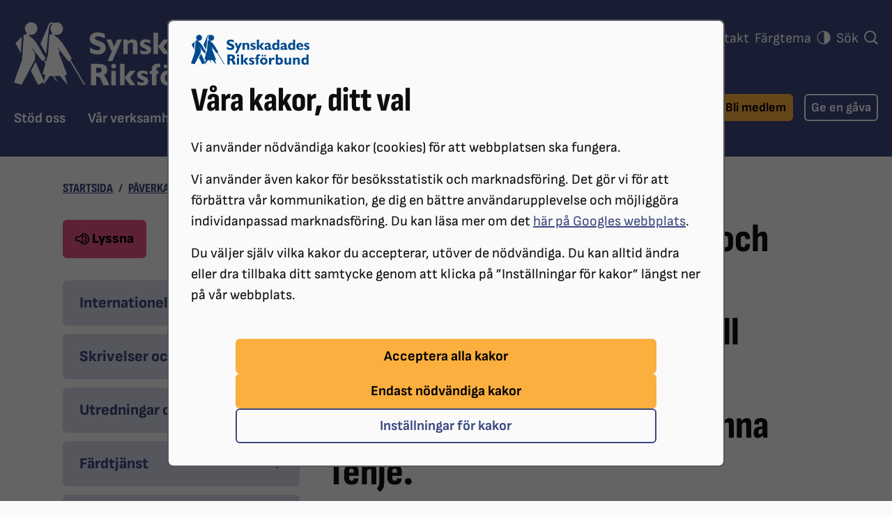

--- FILE ---
content_type: text/html; charset=utf-8
request_url: https://srf.nu/paverkansarbete/skrivelser-och-remissvar/2023-03-27-socialforsakringsministern/
body_size: 9882
content:
<!DOCTYPE html>
<html lang="sv" data-bs-theme="">
<head>
    

<meta charset="utf-8" />


<link rel="stylesheet preload" as="font" type="font/woff2" crossorigin href="/fonts/sofia-sans-v16-latin-regular.woff2">
<link rel="stylesheet preload" as="font" type="font/woff2" crossorigin href="/fonts/sofia-sans-v16-latin-700.woff2">
<link rel="stylesheet preload" as="font" type="font/woff2" crossorigin href="/fonts/sofia-sans-v16-latin-800.woff2">
<link rel="stylesheet preload" as="font" type="font/woff2" crossorigin href="/fonts/sofia-sans-condensed-v2-latin-800.woff2">

<title>Brister i socialförsäkringen och stödet till äldre med synnedsättning. Skrivelse till äldre- och socialförsäkringsminister Anna Tenje. - Synskadades Riksförbund</title>

<meta name="viewport" content="width=device-width, initial-scale=1" />

<meta name="title" content="Brister i socialförsäkringen och stödet till äldre med synnedsättning. Skrivelse till äldre- och socialförsäkringsminister Anna Tenje. - Synskadades Riksförbund" />

<meta name="image" content="https://srf.nu/media/lqfogbbq/seo-thumbnail.jpg?rmode=max&amp;width=1200&amp;height=1200&amp;quality=85&amp;v=1dab5aa36890c70" />
<meta name="last-modified" content="2023-09-19T11:19:14" />
<meta property="og:title" content="Brister i socialförsäkringen och stödet till äldre med synnedsättning. Skrivelse till äldre- och socialförsäkringsminister Anna Tenje." />
<meta property="og:site_name" content="Synskadades Riksf&#xF6;rbund" />

<meta property="og:type" content="article" />
<meta property="og:url" content="https://srf.nu/paverkansarbete/skrivelser-och-remissvar/2023-03-27-socialforsakringsministern/" />
<meta property="og:image" content="https://srf.nu/media/lqfogbbq/seo-thumbnail.jpg?width=1200&amp;height=630&amp;quality=85&amp;v=1dab5aa36890c70" />
<meta name="twitter:card" content="summary" />
<meta name="twitter:url" content="https://srf.nu/paverkansarbete/skrivelser-och-remissvar/2023-03-27-socialforsakringsministern/" />
<meta name="twitter:title" content="Brister i socialförsäkringen och stödet till äldre med synnedsättning. Skrivelse till äldre- och socialförsäkringsminister Anna Tenje." />

<meta name="twitter:image" content="https://srf.nu/media/lqfogbbq/seo-thumbnail.jpg?width=1200&amp;height=675&amp;quality=85&amp;v=1dab5aa36890c70" />
<meta name="fb:app_id" content="138449739649621" />




<link rel="icon" type="image/png" sizes="96x96" href="/images/favicon/favicon-96x96.png" />
<link rel="icon" type="image/svg+xml" href="/images/favicon/favicon.svg" />
<link rel="shortcut icon" href="/images/favicon/favicon.ico" />
<link rel="apple-touch-icon" sizes="180x180" href="/images/favicon/apple-touch-icon.png" />
<meta name="apple-mobile-web-app-title" content="SRF" />
<link rel="manifest" href="/images/favicon/site.webmanifest" />
<meta name="theme-color" content="#3c4981">


        <!-- Google Tag Manager -->
        <script>
            (function (w, d, s, l, i) {
                w[l] = w[l] || []; w[l].push({
                    'gtm.start':
                        new Date().getTime(), event: 'gtm.js'
                }); var f = d.getElementsByTagName(s)[0],
                    j = d.createElement(s), dl = l != 'dataLayer' ? '&l=' + l : ''; j.async = true; j.src =
                        'https://www.googletagmanager.com/gtm.js?id=' + i + dl; f.parentNode.insertBefore(j, f);
                })(window, document, 'script', 'dataLayer', 'GTM-WSKW9PD');
        </script>
        <!-- End Google Tag Manager -->

<link rel="stylesheet" href="/bundles/styles/main.css?v=134090479377802798">
    
    

    
    

</head>
<body>
    
        <!-- Google Tag Manager (noscript) -->
        <noscript>
            <iframe src="https://www.googletagmanager.com/ns.html?id=GTM-WSKW9PD"
                    height="0" width="0" style="display: none; visibility: hidden"></iframe>
        </noscript>
        <!-- End Google Tag Manager (noscript) -->

    

    <div class="modal modal-lg show" id="cookie-consent" is="cookie-consent"
         data-cookie-name="CookieConsent" tabindex="-1" aria-labelledby="cookie-consent-heading">
        <div class="modal-dialog">
            <div id="cookie-consent-page1" class="modal-content">
                <div class="modal-body">
                    <picture>
                        <source srcset="/images/srf-logo.svg" media="(prefers-color-scheme: dark)" />
                        <img src="/images/srf-logo-blue.svg" alt="Synskadades riksförbund logotyp" loading="lazy" class="d-block my-1" width="170" height="43"/>
                    </picture>
                    <h1 id="cookie-consent-heading" class="h2 modal-title my-3" tabindex="-1">V&#xE5;ra kakor, ditt val</h1>
                    <p>Vi använder nödvändiga kakor (cookies) för att webbplatsen ska fungera.</p>
<p>Vi använder även kakor för besöksstatistik och marknadsföring. Det gör vi för att förbättra vår kommunikation, ge dig en bättre användarupplevelse och möjliggöra individanpassad marknadsföring. Du kan läsa mer om det <a rel="noopener" href="https://business.safety.google/privacy/" target="_blank">här på Googles webbplats</a>.</p>
<p>Du väljer själv vilka kakor du accepterar, utöver de nödvändiga. Du kan alltid ändra eller dra tillbaka ditt samtycke genom att klicka på ”Inställningar för kakor” längst ner på vår webbplats.</p>

                    <div class="row d-flex justify-content-center">
                        <div class="col-lg-10">
                            <div class="d-flex flex-column gap-3 mt-5">
                                <button class="btn btn-tertiary" data-cookie-consent="all" data-bs-dismiss="modal">Acceptera alla kakor</button>
                                <button class="btn btn-tertiary" data-cookie-consent="necessary" data-bs-dismiss="modal">Endast nödvändiga kakor</button>
                                <button class="btn btn-outline-primary" data-cookie-consent="showsettings" data-target="cookie-concent-page2">Inställningar för kakor</button>
                            </div>
                        </div>
                    </div>
                </div>
            </div>
            <div id="cookie-consent-page2" class="modal-content d-none">
                <div class="modal-body">
                    <h1 class="h2 modal-title mt-1 mb-3" tabindex="-1">Inst&#xE4;llningar f&#xF6;r kakor</h1>

                    <p>Du kan alltid ändra eller ta tillbaka ditt samtycke genom att klicka på ”Inställningar för kakor” längst ner på vår webbplats.</p>

                    <div class="mt-5">
                        <form>
                            <div class="form-group mb-5">
                                <div class="form-check">
                                    <input class="form-check-input" type="checkbox" value="necessary" id="cookie-concent-necessary" name="cookie-concent" checked disabled>
                                    <label class="form-check-label font-weight-bold" for="cookie-concent-necessary">
                                        Nödvändiga
                                    </label>
                                </div>
                                <p class="form-help-text">
                                    Beh&#xF6;vs f&#xF6;r att webbplatsen ska fungera s&#xE4;kert och smidigt, och kan inte v&#xE4;ljas bort.
                                </p>
                            </div>

                                <div class="form-group mb-5">
                                    <div class="form-check">
                                        <input class="form-check-input" type="checkbox" value="statistics" id="cookie-concent-statistics" name="cookie-concent">
                                        <label class="form-check-label font-weight-bold" for="cookie-concent-statistics">
                                            Statistik
                                        </label>
                                    </div>
                                    <p class="form-help-text">
                                        Hj&#xE4;lper oss att f&#xF6;rst&#xE5; hur webbplatsen anv&#xE4;nds, s&#xE5; att vi kan f&#xF6;rb&#xE4;ttra den.
                                    </p>
                                </div>

                                <div class="form-group mb-5">
                                    <div class="form-check">
                                        <input class="form-check-input" type="checkbox" value="marketing" id="cookie-concent-marketing" name="cookie-concent">
                                        <label class="form-check-label font-weight-bold" for="cookie-concent-marketing">
                                            Marknadsföring
                                        </label>
                                    </div>
                                    <p class="form-help-text">
                                        L&#xE4;ggs till av v&#xE5;ra annons&#xF6;rer Google och Meta. Kan p&#xE5;verka vilket inneh&#xE5;ll och annonser du ser i dina sociala medier.
                                    </p>
                                </div>

                            <div class="row d-flex justify-content-center">
                                <div class="col-lg-10">
                                    <button type="button" class="btn btn-primary w-100" data-cookie-consent="save" data-bs-dismiss="modal">Spara kak-inställningar</button>
                                </div>
                            </div>
                        </form>

                    </div>
                </div>
            </div>
        </div>
    </div>

    






<header id="global-header" class="global-header" aria-label="Sidhuvud" tabindex="-1">
    
<a class="visually-hidden-focusable skip-to-content z-1 btn btn-secondary"
   href="#main-content">
   Hoppa till innehåll
</a>
<a class="visually-hidden-focusable skip-to-content z-1 btn btn-secondary"
   href="#quicklinks">
   Hoppa till hitta snabbt
</a>
<a class="visually-hidden-focusable skip-to-content d-none d-md-inline-block z-1 btn btn-secondary" href="#sub-navigation">
    Hoppa till undernavigation 
</a>
    <div class="container-xxl global-header-inner">

        <div class="d-flex row justify-content-between mb-lg-4">

            <div class="col align-self-center align-self-lg-start pe-0">
                <a href="/" class="global-header-site-logo-link">
                    <img src="/images/srf-logo.svg" width="360" height="91" class="site-logo global-header-site-logo" alt="Synskadades riksf&#xF6;rbund logotyp" />
                </a>
            </div>

            <div class="col d-lg-none d-flex justify-content-end d-print-none ps-0">
                <div class="dropdown dropdown-theme" is="theme-switcher">
                    <button class="btn-icon global-header-btn dropdown-toggle" data-bs-toggle="dropdown" aria-expanded="false">
                        <svg class="icon-circle-half icon" aria-hidden="true"><use xlink:href="/bundles/icons/sprites.svg?v=134090479367333861#icon-circle-half"></use></svg>
                        <span class="text-uppercase font-size-xxs">Tema</span>
                    </button>
                    <ul class="dropdown-menu dropdown-menu-primary p-0">
                        <li><button class="dropdown-item d-flex justify-content-between align-items-center" value="auto">Auto <svg class="icon-circle-half icon" aria-hidden="true"><use xlink:href="/bundles/icons/sprites.svg?v=134090479367333861#icon-circle-half"></use></svg></button></li>
                        <li><button class="dropdown-item d-flex justify-content-between align-items-center" value="light">Ljus <svg class="icon-sun icon" aria-hidden="true"><use xlink:href="/bundles/icons/sprites.svg?v=134090479367333861#icon-sun"></use></svg></button></li>
                        <li><button class="dropdown-item d-flex justify-content-between align-items-center" value="dark">Mörk <svg class="icon-moon icon" aria-hidden="true"><use xlink:href="/bundles/icons/sprites.svg?v=134090479367333861#icon-moon"></use></svg></button></li>
                    </ul>
                </div>

                <a href="/sok/" class="btn-icon global-header-btn">
                    <svg class="icon-search icon" aria-hidden="true"><use xlink:href="/bundles/icons/sprites.svg?v=134090479367333861#icon-search"></use></svg>
                    <span class="text-uppercase font-size-xxs">Sök</span>
                </a>

                <button class="btn-icon global-header-btn ms-1" type="button"
                        data-bs-toggle="offcanvas" data-bs-target="#mobile-nav"
                        data-bs-scroll="false" aria-controls="mobile-nav">
                    <svg class="global-header-menu-icon icon-menu icon" aria-hidden="true"><use xlink:href="/bundles/icons/sprites.svg?v=134090479367333861#icon-menu"></use></svg>
                    <span class="text-uppercase font-size-xxs">Meny</span>
                </button>
            </div>

        </div>
        


    <nav id="global-navigation" class="global-navigation d-none d-lg-flex d-print-none"
        aria-label="Huvudmeny">

        


<ul id="function-menu" class="function-menu list-inline d-flex gap-3 me-">
            <li class="list-inline-item">
                <a href="/om-oss/">
                    Om oss
                </a>
            </li>
            <li class="list-inline-item">
                <a href="/distrikt-lokal-och-branschforeningar/" title="V&#xE5;ra f&#xF6;reningar">
                    V&#xE5;ra f&#xF6;reningar
                </a>
            </li>
            <li class="list-inline-item">
                <a href="/press/">
                    Press
                </a>
            </li>
            <li class="list-inline-item">
                <a href="/kontakt/">
                    Kontakt
                </a>
            </li>
            <li class="list-inline-item">
                <div class="dropdown dropdown-theme" is="theme-switcher">
                    <a class="dropdown-toggle" href="#" role="button" data-bs-toggle="dropdown" aria-expanded="false">
                        Färgtema
                        <svg class="ms-1 mt-n1 icon-circle-half icon" aria-hidden="true"><use xlink:href="/bundles/icons/sprites.svg?v=134090479367333861#icon-circle-half"></use></svg>
                    </a>
                    <ul class="dropdown-menu dropdown-menu-primary p-0">
                        <li><button class="dropdown-item d-flex justify-content-between align-items-center" value="auto">Auto <svg class="icon-circle-half icon" aria-hidden="true"><use xlink:href="/bundles/icons/sprites.svg?v=134090479367333861#icon-circle-half"></use></svg></button></li>
                        <li><button class="dropdown-item d-flex justify-content-between align-items-center" value="light">Ljus <svg class="icon-sun icon" aria-hidden="true"><use xlink:href="/bundles/icons/sprites.svg?v=134090479367333861#icon-sun"></use></svg></button></li>
                        <li><button class="dropdown-item d-flex justify-content-between align-items-center" value="dark">Mörk <svg class="icon-moon icon" aria-hidden="true"><use xlink:href="/bundles/icons/sprites.svg?v=134090479367333861#icon-moon"></use></svg></button></li>
                    </ul>
                </div>
            </li>
            <li class="list-inline-item">
                <a href="/sok/">
                    S&#xF6;k
                        <svg class="ms-1 mt-n1 icon-search icon" aria-hidden="true"><use xlink:href="/bundles/icons/sprites.svg?v=134090479367333861#icon-search"></use></svg>
                </a>
            </li>
    
</ul>
        
        <ul class="global-navigation-list">
                <li class="global-navigation-item">
                    <a href="/stod-oss/" class="global-navigation-link">
                        St&#xF6;d oss
                    </a>
                </li>
                <li class="global-navigation-item">
                    <a href="/var-verksamhet/" class="global-navigation-link">
                        V&#xE5;r verksamhet
                    </a>
                </li>
                <li class="global-navigation-item">
                    <a href="/rad-och-stod/" class="global-navigation-link">
                        R&#xE5;d och st&#xF6;d
                    </a>
                </li>
                <li class="global-navigation-item">
                    <a href="/paverkansarbete/" class="global-navigation-link global-navigation-link-active">
                        P&#xE5;verkansarbete
                    </a>
                </li>
                <li class="global-navigation-item">
                    <a href="/synskador/" class="global-navigation-link">
                        Synskador
                    </a>
                </li>
        </ul>
        <ul class="global-navigation-list ms-auto me-3 me-xxl-0">
            <li class="global-navigation-btn me-2 me-xl-3">
                <a href="/stod-oss/bli-medlem/"
                   class="btn btn-tertiary">Bli medlem</a>
            </li>
            <li class="global-navigation-btn">
                <a href="/stod-oss/ge-en-gava/spontangava/"
                    class="btn btn-white-outline">Ge en gåva</a>
            </li>
        </ul>

        
    </nav>

        


<div class="offcanvas offcanvas-end text-bg-primary mobile-nav" tabindex="-1"
     id="mobile-nav" is="mobile-nav" aria-labelledby="mobile-nav-label" 
     role="dialog" aria-modal="true" data-focus-target="#mobile-nav-label">
    <div class="offcanvas-body pt-0 px-0">
        <span id="mobile-nav-label" class="visually-hidden" tabindex="-1">Meny</span>
        <div class="nav-item d-flex justify-content-between align-items-center w-100">
            <span class="nav-link px-3 py-2">
                <img src="/images/srf-logo.svg" width="146" height="37" alt="Synskadades riksförbund logotyp" loading="lazy" />
            </span>
            <div class="nav-tree-item-inner">
                <div class="nav-tree-btn-wrapper mobile-nav-header-btn-wrapper">
                    <button type="button" class="nav-tree-btn mobile-nav-header-btn" data-bs-dismiss="offcanvas" aria-label="Stäng meny">
                        <svg class="icon-close icon" aria-hidden="true"><use xlink:href="/bundles/icons/sprites.svg?v=134090479367333861#icon-close"></use></svg>
                        <span class="font-size-xxs text-uppercase">Stäng</span>
                    </button>
                </div>
            </div>
        </div>
        
        <nav>
            





<div id="nav-43eafb22-4252-45f1-b934-fd6c7234e71d" is="nav-tree" class="nav-tree-offcanvas">
        <ul class="nav nav-tree nav-tree-level-1 collapse show" id="nav-43eafb22-4252-45f1-b934-fd6c7234e71d-1075" data-level="1">
                <li class="nav-tree-item nav-tree-item-level-1 has-children">
                    <div class="nav-tree-item-inner">
                        <a href="/stod-oss/" class="nav-tree-link nav-tree-link-level-1 has-children">
                            <span class="nav-tree-link-inner">St&#xF6;d oss</span>
                        </a>
                        <button class="nav-tree-btn" aria-label="Undermeny för St&#xF6;d oss" aria-expanded="false" data-page-id="8177" aria-controls="nav-43eafb22-4252-45f1-b934-fd6c7234e71d-8177">
                            <svg class="icon-triangle-down icon" aria-hidden="true"><use xlink:href="/bundles/icons/sprites.svg?v=134090479367333861#icon-triangle-down"></use></svg>
                        </button>
                    </div>
                </li>
                <li class="nav-tree-item nav-tree-item-level-1 has-children">
                    <div class="nav-tree-item-inner">
                        <a href="/var-verksamhet/" class="nav-tree-link nav-tree-link-level-1 has-children">
                            <span class="nav-tree-link-inner">V&#xE5;r verksamhet</span>
                        </a>
                        <button class="nav-tree-btn" aria-label="Undermeny för V&#xE5;r verksamhet" aria-expanded="false" data-page-id="8178" aria-controls="nav-43eafb22-4252-45f1-b934-fd6c7234e71d-8178">
                            <svg class="icon-triangle-down icon" aria-hidden="true"><use xlink:href="/bundles/icons/sprites.svg?v=134090479367333861#icon-triangle-down"></use></svg>
                        </button>
                    </div>
                </li>
                <li class="nav-tree-item nav-tree-item-level-1 has-children">
                    <div class="nav-tree-item-inner">
                        <a href="/rad-och-stod/" class="nav-tree-link nav-tree-link-level-1 has-children">
                            <span class="nav-tree-link-inner">R&#xE5;d och st&#xF6;d</span>
                        </a>
                        <button class="nav-tree-btn" aria-label="Undermeny för R&#xE5;d och st&#xF6;d" aria-expanded="false" data-page-id="8187" aria-controls="nav-43eafb22-4252-45f1-b934-fd6c7234e71d-8187">
                            <svg class="icon-triangle-down icon" aria-hidden="true"><use xlink:href="/bundles/icons/sprites.svg?v=134090479367333861#icon-triangle-down"></use></svg>
                        </button>
                    </div>
                </li>
                <li class="nav-tree-item nav-tree-item-level-1 expanded has-children">
                    <div class="nav-tree-item-inner">
                        <a href="/paverkansarbete/" class="nav-tree-link nav-tree-link-level-1 expanded has-children">
                            <span class="nav-tree-link-inner">P&#xE5;verkansarbete</span>
                        </a>
                        <button class="nav-tree-btn" aria-label="Undermeny för P&#xE5;verkansarbete" aria-expanded="true" data-page-id="8192" aria-controls="nav-43eafb22-4252-45f1-b934-fd6c7234e71d-8192">
                            <svg class="icon-triangle-down icon" aria-hidden="true"><use xlink:href="/bundles/icons/sprites.svg?v=134090479367333861#icon-triangle-down"></use></svg>
                        </button>
                    </div>
        <ul class="nav nav-tree nav-tree-level-2 collapse show" id="nav-43eafb22-4252-45f1-b934-fd6c7234e71d-8192" data-level="2">
                <li class="nav-tree-item nav-tree-item-level-2 has-children">
                    <div class="nav-tree-item-inner">
                        <a href="/paverkansarbete/internationellt/" class="nav-tree-link nav-tree-link-level-2 has-children">
                            <span class="nav-tree-link-inner">Internationellt</span>
                        </a>
                        <button class="nav-tree-btn" aria-label="Undermeny för Internationellt" aria-expanded="false" data-page-id="8182" aria-controls="nav-43eafb22-4252-45f1-b934-fd6c7234e71d-8182">
                            <svg class="icon-triangle-down icon" aria-hidden="true"><use xlink:href="/bundles/icons/sprites.svg?v=134090479367333861#icon-triangle-down"></use></svg>
                        </button>
                    </div>
                </li>
                <li class="nav-tree-item nav-tree-item-level-2">
                    <div class="nav-tree-item-inner">
                        <a href="/paverkansarbete/skrivelser-och-remissvar/" class="nav-tree-link nav-tree-link-level-2">
                            <span class="nav-tree-link-inner">Skrivelser och remissvar</span>
                        </a>
                        
                    </div>
                </li>
                <li class="nav-tree-item nav-tree-item-level-2">
                    <div class="nav-tree-item-inner">
                        <a href="/paverkansarbete/utredningar-och-rapporter/" class="nav-tree-link nav-tree-link-level-2">
                            <span class="nav-tree-link-inner">Utredningar och rapporter</span>
                        </a>
                        
                    </div>
                </li>
                <li class="nav-tree-item nav-tree-item-level-2 has-children">
                    <div class="nav-tree-item-inner">
                        <a href="/paverkansarbete/fardtjanst/" class="nav-tree-link nav-tree-link-level-2 has-children">
                            <span class="nav-tree-link-inner">F&#xE4;rdtj&#xE4;nst</span>
                        </a>
                        <button class="nav-tree-btn" aria-label="Undermeny för F&#xE4;rdtj&#xE4;nst" aria-expanded="false" data-page-id="1472" aria-controls="nav-43eafb22-4252-45f1-b934-fd6c7234e71d-1472">
                            <svg class="icon-triangle-down icon" aria-hidden="true"><use xlink:href="/bundles/icons/sprites.svg?v=134090479367333861#icon-triangle-down"></use></svg>
                        </button>
                    </div>
                </li>
                <li class="nav-tree-item nav-tree-item-level-2 has-children">
                    <div class="nav-tree-item-inner">
                        <a href="/paverkansarbete/ledsagning/" class="nav-tree-link nav-tree-link-level-2 has-children">
                            <span class="nav-tree-link-inner">Ledsagning</span>
                        </a>
                        <button class="nav-tree-btn" aria-label="Undermeny för Ledsagning" aria-expanded="false" data-page-id="1473" aria-controls="nav-43eafb22-4252-45f1-b934-fd6c7234e71d-1473">
                            <svg class="icon-triangle-down icon" aria-hidden="true"><use xlink:href="/bundles/icons/sprites.svg?v=134090479367333861#icon-triangle-down"></use></svg>
                        </button>
                    </div>
                </li>
                <li class="nav-tree-item nav-tree-item-level-2">
                    <div class="nav-tree-item-inner">
                        <a href="/paverkansarbete/hemtjanst/" class="nav-tree-link nav-tree-link-level-2">
                            <span class="nav-tree-link-inner">Hemtj&#xE4;nst</span>
                        </a>
                        
                    </div>
                </li>
                <li class="nav-tree-item nav-tree-item-level-2 has-children">
                    <div class="nav-tree-item-inner">
                        <a href="/paverkansarbete/digital-inkludering/" class="nav-tree-link nav-tree-link-level-2 has-children">
                            <span class="nav-tree-link-inner">Digital inkludering</span>
                        </a>
                        <button class="nav-tree-btn" aria-label="Undermeny för Digital inkludering" aria-expanded="false" data-page-id="8440" aria-controls="nav-43eafb22-4252-45f1-b934-fd6c7234e71d-8440">
                            <svg class="icon-triangle-down icon" aria-hidden="true"><use xlink:href="/bundles/icons/sprites.svg?v=134090479367333861#icon-triangle-down"></use></svg>
                        </button>
                    </div>
                </li>
                <li class="nav-tree-item nav-tree-item-level-2 has-children">
                    <div class="nav-tree-item-inner">
                        <a href="/paverkansarbete/trafiksakerhet-och-kollektivtrafik/" class="nav-tree-link nav-tree-link-level-2 has-children">
                            <span class="nav-tree-link-inner">Trafiks&#xE4;kerhet och kollektivtrafik</span>
                        </a>
                        <button class="nav-tree-btn" aria-label="Undermeny för Trafiks&#xE4;kerhet och kollektivtrafik" aria-expanded="false" data-page-id="8448" aria-controls="nav-43eafb22-4252-45f1-b934-fd6c7234e71d-8448">
                            <svg class="icon-triangle-down icon" aria-hidden="true"><use xlink:href="/bundles/icons/sprites.svg?v=134090479367333861#icon-triangle-down"></use></svg>
                        </button>
                    </div>
                </li>
                <li class="nav-tree-item nav-tree-item-level-2">
                    <div class="nav-tree-item-inner">
                        <a href="/paverkansarbete/tillganglig-vard/" class="nav-tree-link nav-tree-link-level-2">
                            <span class="nav-tree-link-inner">Tillg&#xE4;nglig v&#xE5;rd</span>
                        </a>
                        
                    </div>
                </li>
                <li class="nav-tree-item nav-tree-item-level-2 has-children">
                    <div class="nav-tree-item-inner">
                        <a href="/paverkansarbete/fysisk-miljo/" class="nav-tree-link nav-tree-link-level-2 has-children">
                            <span class="nav-tree-link-inner">Fysisk milj&#xF6;</span>
                        </a>
                        <button class="nav-tree-btn" aria-label="Undermeny för Fysisk milj&#xF6;" aria-expanded="false" data-page-id="8456" aria-controls="nav-43eafb22-4252-45f1-b934-fd6c7234e71d-8456">
                            <svg class="icon-triangle-down icon" aria-hidden="true"><use xlink:href="/bundles/icons/sprites.svg?v=134090479367333861#icon-triangle-down"></use></svg>
                        </button>
                    </div>
                </li>
                <li class="nav-tree-item nav-tree-item-level-2">
                    <div class="nav-tree-item-inner">
                        <a href="/paverkansarbete/arbete/" class="nav-tree-link nav-tree-link-level-2">
                            <span class="nav-tree-link-inner">Arbete</span>
                        </a>
                        
                    </div>
                </li>
                <li class="nav-tree-item nav-tree-item-level-2 has-children">
                    <div class="nav-tree-item-inner">
                        <a href="/paverkansarbete/barn-och-stod-i-skolan/" class="nav-tree-link nav-tree-link-level-2 has-children">
                            <span class="nav-tree-link-inner">Barn och st&#xF6;d i skolan</span>
                        </a>
                        <button class="nav-tree-btn" aria-label="Undermeny för Barn och st&#xF6;d i skolan" aria-expanded="false" data-page-id="8479" aria-controls="nav-43eafb22-4252-45f1-b934-fd6c7234e71d-8479">
                            <svg class="icon-triangle-down icon" aria-hidden="true"><use xlink:href="/bundles/icons/sprites.svg?v=134090479367333861#icon-triangle-down"></use></svg>
                        </button>
                    </div>
                </li>
                <li class="nav-tree-item nav-tree-item-level-2 has-children">
                    <div class="nav-tree-item-inner">
                        <a href="/paverkansarbete/habilitering-och-rehabilitering/" class="nav-tree-link nav-tree-link-level-2 has-children">
                            <span class="nav-tree-link-inner">Habilitering och rehabilitering</span>
                        </a>
                        <button class="nav-tree-btn" aria-label="Undermeny för Habilitering och rehabilitering" aria-expanded="false" data-page-id="8491" aria-controls="nav-43eafb22-4252-45f1-b934-fd6c7234e71d-8491">
                            <svg class="icon-triangle-down icon" aria-hidden="true"><use xlink:href="/bundles/icons/sprites.svg?v=134090479367333861#icon-triangle-down"></use></svg>
                        </button>
                    </div>
                </li>
                <li class="nav-tree-item nav-tree-item-level-2">
                    <div class="nav-tree-item-inner">
                        <a href="/paverkansarbete/ledarhundar/" class="nav-tree-link nav-tree-link-level-2">
                            <span class="nav-tree-link-inner">Ledarhundar</span>
                        </a>
                        
                    </div>
                </li>
        </ul>
                </li>
                <li class="nav-tree-item nav-tree-item-level-1 has-children">
                    <div class="nav-tree-item-inner">
                        <a href="/synskador/" class="nav-tree-link nav-tree-link-level-1 has-children">
                            <span class="nav-tree-link-inner">Synskador</span>
                        </a>
                        <button class="nav-tree-btn" aria-label="Undermeny för Synskador" aria-expanded="false" data-page-id="8163" aria-controls="nav-43eafb22-4252-45f1-b934-fd6c7234e71d-8163">
                            <svg class="icon-triangle-down icon" aria-hidden="true"><use xlink:href="/bundles/icons/sprites.svg?v=134090479367333861#icon-triangle-down"></use></svg>
                        </button>
                    </div>
                </li>
        </ul>
</div>

    <div id="nav-43eafb22-4252-45f1-b934-fd6c7234e71d-function-menu" is="nav-tree" class="nav-tree-offcanvas">
        <ul class="nav nav-tree nav-tree-level-1 nav-tree-offcanvas-function-menu" data-level="1">
                <li class="nav-tree-item nav-tree-item-level-1 has-children">
                    <div class="nav-tree-item-inner">
                        <a href="/om-oss/" class="nav-tree-link nav-tree-link-level-1 has-children">
                            <span class="nav-tree-link-inner">Om oss</span>
                        </a>
                        <button class="nav-tree-btn" aria-label="Undermeny för Om oss" aria-expanded="false" data-page-id="1751" aria-controls="nav-43eafb22-4252-45f1-b934-fd6c7234e71d-1751">
                            <svg class="icon-triangle-down icon" aria-hidden="true"><use xlink:href="/bundles/icons/sprites.svg?v=134090479367333861#icon-triangle-down"></use></svg>
                        </button>
                    </div>
                </li>
                <li class="nav-tree-item nav-tree-item-level-1 has-children">
                    <div class="nav-tree-item-inner">
                        <a href="/distrikt-lokal-och-branschforeningar/" class="nav-tree-link nav-tree-link-level-1 has-children">
                            <span class="nav-tree-link-inner">V&#xE5;ra f&#xF6;reningar</span>
                        </a>
                        <button class="nav-tree-btn" aria-label="Undermeny för V&#xE5;ra f&#xF6;reningar" aria-expanded="false" data-page-id="8670" aria-controls="nav-43eafb22-4252-45f1-b934-fd6c7234e71d-8670">
                            <svg class="icon-triangle-down icon" aria-hidden="true"><use xlink:href="/bundles/icons/sprites.svg?v=134090479367333861#icon-triangle-down"></use></svg>
                        </button>
                    </div>
                </li>
                <li class="nav-tree-item nav-tree-item-level-1 has-children">
                    <div class="nav-tree-item-inner">
                        <a href="/press/" class="nav-tree-link nav-tree-link-level-1 has-children">
                            <span class="nav-tree-link-inner">Press</span>
                        </a>
                        <button class="nav-tree-btn" aria-label="Undermeny för Press" aria-expanded="false" data-page-id="1752" aria-controls="nav-43eafb22-4252-45f1-b934-fd6c7234e71d-1752">
                            <svg class="icon-triangle-down icon" aria-hidden="true"><use xlink:href="/bundles/icons/sprites.svg?v=134090479367333861#icon-triangle-down"></use></svg>
                        </button>
                    </div>
                </li>
                <li class="nav-tree-item nav-tree-item-level-1 has-children">
                    <div class="nav-tree-item-inner">
                        <a href="/kontakt/" class="nav-tree-link nav-tree-link-level-1 has-children">
                            <span class="nav-tree-link-inner">Kontakt</span>
                        </a>
                        <button class="nav-tree-btn" aria-label="Undermeny för Kontakt" aria-expanded="false" data-page-id="1753" aria-controls="nav-43eafb22-4252-45f1-b934-fd6c7234e71d-1753">
                            <svg class="icon-triangle-down icon" aria-hidden="true"><use xlink:href="/bundles/icons/sprites.svg?v=134090479367333861#icon-triangle-down"></use></svg>
                        </button>
                    </div>
                </li>
        </ul>
    </div>

        </nav>

        <div class="d-flex px-3 gap-3 mt-4">
            <a href="/stod-oss/bli-medlem/" class="btn flex-grow-1 btn-white">
                Bli medlem
            </a>

            <a href="/stod-oss/ge-en-gava/spontangava/" class="btn flex-grow-1 btn-white-outline">
                Ge en gåva
            </a>
        </div>

    </div>
</div>
    </div>
</header>



<div class="container-xl">
        

<nav aria-label="Du är här" class="mt-3 mt-lg-5 breadcumbs-bg">
    <ol class="breadcrumb">
            <li class="breadcrumb-item"><a href="/">Startsida</a></li>
            <li class="breadcrumb-item"><a href="/paverkansarbete/">P&#xE5;verkansarbete</a></li>
            <li class="breadcrumb-item"><a href="/paverkansarbete/skrivelser-och-remissvar/">Skrivelser och remissvar</a></li>
        <li class="breadcrumb-item active" aria-current="page">2023-03-27 - Socialf&#xF6;rs&#xE4;kringsministern</li>
    </ol>
</nav>


</div>

<div class="container-xl mt-5 pb-3">
    <div class="row">
        <div class="col-lg-4 d-none d-lg-inline-block d-print-none">
                
<a href="//app-eu.readspeaker.com/cgi-bin/rsent?customerid=8891&amp;lang=sv_se&amp;readid=article-content&amp;url="
    onclick="readpage(this.href, 'xp1'); return false;" data-target="xp1" role="button"
    class="btn btn-secondary btn-listen d-print-none mb-5">
    <svg class="mr-1 icon-volume icon" aria-hidden="true"><use xlink:href="/bundles/icons/sprites.svg?v=134090479367333861#icon-volume"></use></svg>
    Lyssna
</a>
<div id="xp1" class="rs_addtools rs_splitbutton rs_preserve rs_skip rs_exp"></div>

                



    <nav id="sub-navigation" class="d-none d-lg-block" aria-label="Undermeny f&#xF6;r P&#xE5;verkansarbete">
        





<div id="nav-877fcb08-78d7-4df4-9a9e-94ce710f5794" is="nav-tree" class="nav-tree-pills">
        <ul class="nav nav-tree nav-tree-level-1 collapse show" id="nav-877fcb08-78d7-4df4-9a9e-94ce710f5794-8192" data-level="1">
                <li class="nav-tree-item nav-tree-item-level-1 has-children">
                    <div class="nav-tree-item-inner">
                        <a href="/paverkansarbete/internationellt/" class="nav-tree-link nav-tree-link-level-1 has-children">
                            <span class="nav-tree-link-inner">Internationellt</span>
                        </a>
                        <button class="nav-tree-btn" aria-label="Undermeny för Internationellt" aria-expanded="false" data-page-id="8182" aria-controls="nav-877fcb08-78d7-4df4-9a9e-94ce710f5794-8182">
                            <svg class="icon-triangle-down icon" aria-hidden="true"><use xlink:href="/bundles/icons/sprites.svg?v=134090479367333861#icon-triangle-down"></use></svg>
                        </button>
                    </div>
                </li>
                <li class="nav-tree-item nav-tree-item-level-1">
                    <div class="nav-tree-item-inner">
                        <a href="/paverkansarbete/skrivelser-och-remissvar/" class="nav-tree-link nav-tree-link-level-1">
                            <span class="nav-tree-link-inner">Skrivelser och remissvar</span>
                        </a>
                        
                    </div>
                </li>
                <li class="nav-tree-item nav-tree-item-level-1">
                    <div class="nav-tree-item-inner">
                        <a href="/paverkansarbete/utredningar-och-rapporter/" class="nav-tree-link nav-tree-link-level-1">
                            <span class="nav-tree-link-inner">Utredningar och rapporter</span>
                        </a>
                        
                    </div>
                </li>
                <li class="nav-tree-item nav-tree-item-level-1 has-children">
                    <div class="nav-tree-item-inner">
                        <a href="/paverkansarbete/fardtjanst/" class="nav-tree-link nav-tree-link-level-1 has-children">
                            <span class="nav-tree-link-inner">F&#xE4;rdtj&#xE4;nst</span>
                        </a>
                        <button class="nav-tree-btn" aria-label="Undermeny för F&#xE4;rdtj&#xE4;nst" aria-expanded="false" data-page-id="1472" aria-controls="nav-877fcb08-78d7-4df4-9a9e-94ce710f5794-1472">
                            <svg class="icon-triangle-down icon" aria-hidden="true"><use xlink:href="/bundles/icons/sprites.svg?v=134090479367333861#icon-triangle-down"></use></svg>
                        </button>
                    </div>
                </li>
                <li class="nav-tree-item nav-tree-item-level-1 has-children">
                    <div class="nav-tree-item-inner">
                        <a href="/paverkansarbete/ledsagning/" class="nav-tree-link nav-tree-link-level-1 has-children">
                            <span class="nav-tree-link-inner">Ledsagning</span>
                        </a>
                        <button class="nav-tree-btn" aria-label="Undermeny för Ledsagning" aria-expanded="false" data-page-id="1473" aria-controls="nav-877fcb08-78d7-4df4-9a9e-94ce710f5794-1473">
                            <svg class="icon-triangle-down icon" aria-hidden="true"><use xlink:href="/bundles/icons/sprites.svg?v=134090479367333861#icon-triangle-down"></use></svg>
                        </button>
                    </div>
                </li>
                <li class="nav-tree-item nav-tree-item-level-1">
                    <div class="nav-tree-item-inner">
                        <a href="/paverkansarbete/hemtjanst/" class="nav-tree-link nav-tree-link-level-1">
                            <span class="nav-tree-link-inner">Hemtj&#xE4;nst</span>
                        </a>
                        
                    </div>
                </li>
                <li class="nav-tree-item nav-tree-item-level-1 has-children">
                    <div class="nav-tree-item-inner">
                        <a href="/paverkansarbete/digital-inkludering/" class="nav-tree-link nav-tree-link-level-1 has-children">
                            <span class="nav-tree-link-inner">Digital inkludering</span>
                        </a>
                        <button class="nav-tree-btn" aria-label="Undermeny för Digital inkludering" aria-expanded="false" data-page-id="8440" aria-controls="nav-877fcb08-78d7-4df4-9a9e-94ce710f5794-8440">
                            <svg class="icon-triangle-down icon" aria-hidden="true"><use xlink:href="/bundles/icons/sprites.svg?v=134090479367333861#icon-triangle-down"></use></svg>
                        </button>
                    </div>
                </li>
                <li class="nav-tree-item nav-tree-item-level-1 has-children">
                    <div class="nav-tree-item-inner">
                        <a href="/paverkansarbete/trafiksakerhet-och-kollektivtrafik/" class="nav-tree-link nav-tree-link-level-1 has-children">
                            <span class="nav-tree-link-inner">Trafiks&#xE4;kerhet och kollektivtrafik</span>
                        </a>
                        <button class="nav-tree-btn" aria-label="Undermeny för Trafiks&#xE4;kerhet och kollektivtrafik" aria-expanded="false" data-page-id="8448" aria-controls="nav-877fcb08-78d7-4df4-9a9e-94ce710f5794-8448">
                            <svg class="icon-triangle-down icon" aria-hidden="true"><use xlink:href="/bundles/icons/sprites.svg?v=134090479367333861#icon-triangle-down"></use></svg>
                        </button>
                    </div>
                </li>
                <li class="nav-tree-item nav-tree-item-level-1">
                    <div class="nav-tree-item-inner">
                        <a href="/paverkansarbete/tillganglig-vard/" class="nav-tree-link nav-tree-link-level-1">
                            <span class="nav-tree-link-inner">Tillg&#xE4;nglig v&#xE5;rd</span>
                        </a>
                        
                    </div>
                </li>
                <li class="nav-tree-item nav-tree-item-level-1 has-children">
                    <div class="nav-tree-item-inner">
                        <a href="/paverkansarbete/fysisk-miljo/" class="nav-tree-link nav-tree-link-level-1 has-children">
                            <span class="nav-tree-link-inner">Fysisk milj&#xF6;</span>
                        </a>
                        <button class="nav-tree-btn" aria-label="Undermeny för Fysisk milj&#xF6;" aria-expanded="false" data-page-id="8456" aria-controls="nav-877fcb08-78d7-4df4-9a9e-94ce710f5794-8456">
                            <svg class="icon-triangle-down icon" aria-hidden="true"><use xlink:href="/bundles/icons/sprites.svg?v=134090479367333861#icon-triangle-down"></use></svg>
                        </button>
                    </div>
                </li>
                <li class="nav-tree-item nav-tree-item-level-1">
                    <div class="nav-tree-item-inner">
                        <a href="/paverkansarbete/arbete/" class="nav-tree-link nav-tree-link-level-1">
                            <span class="nav-tree-link-inner">Arbete</span>
                        </a>
                        
                    </div>
                </li>
                <li class="nav-tree-item nav-tree-item-level-1 has-children">
                    <div class="nav-tree-item-inner">
                        <a href="/paverkansarbete/barn-och-stod-i-skolan/" class="nav-tree-link nav-tree-link-level-1 has-children">
                            <span class="nav-tree-link-inner">Barn och st&#xF6;d i skolan</span>
                        </a>
                        <button class="nav-tree-btn" aria-label="Undermeny för Barn och st&#xF6;d i skolan" aria-expanded="false" data-page-id="8479" aria-controls="nav-877fcb08-78d7-4df4-9a9e-94ce710f5794-8479">
                            <svg class="icon-triangle-down icon" aria-hidden="true"><use xlink:href="/bundles/icons/sprites.svg?v=134090479367333861#icon-triangle-down"></use></svg>
                        </button>
                    </div>
                </li>
                <li class="nav-tree-item nav-tree-item-level-1 has-children">
                    <div class="nav-tree-item-inner">
                        <a href="/paverkansarbete/habilitering-och-rehabilitering/" class="nav-tree-link nav-tree-link-level-1 has-children">
                            <span class="nav-tree-link-inner">Habilitering och rehabilitering</span>
                        </a>
                        <button class="nav-tree-btn" aria-label="Undermeny för Habilitering och rehabilitering" aria-expanded="false" data-page-id="8491" aria-controls="nav-877fcb08-78d7-4df4-9a9e-94ce710f5794-8491">
                            <svg class="icon-triangle-down icon" aria-hidden="true"><use xlink:href="/bundles/icons/sprites.svg?v=134090479367333861#icon-triangle-down"></use></svg>
                        </button>
                    </div>
                </li>
                <li class="nav-tree-item nav-tree-item-level-1">
                    <div class="nav-tree-item-inner">
                        <a href="/paverkansarbete/ledarhundar/" class="nav-tree-link nav-tree-link-level-1">
                            <span class="nav-tree-link-inner">Ledarhundar</span>
                        </a>
                        
                    </div>
                </li>
        </ul>
</div>


    </nav>

        </div>

        <main id="main-content" class="col-12 col-lg-8">

            <article id="article-content" class="article-content d-flex flex-column">




                    <h1 class="article-heading">
                        Brister i socialförsäkringen och stödet till äldre med synnedsättning. Skrivelse till äldre- och socialförsäkringsminister Anna Tenje.
                    </h1>
                    
                        <div class="article-body"><p>Synskadades Riksförbund vill fästa regeringens uppmärksamhet<br>på brister i socialförsäkringssystemet som försvårar för<br>synskadade och faktorer som leder till ensamhet och isolering för<br>äldre med synnedsättning.</p>
<p><a rel="noopener" href="/media/wwwjcdgh/diarie-029_2023-brister-i-socialforsakringen-och-stodet-till-aldre-med-synnedsattning.pdf" target="_blank" title="Diarie 029 2023 Brister I Socialförsäkringen Och Stödet Till Äldre Med Synnedsättning">Läs skrivelsen i sin helhet här.</a></p></div>
                

                




                    
                    
                

                
    <div class="article-footer row d-md-flex justify-content-between mb-5">
        <div class="col-12 col-md-auto mb-3 mb-lg-0">
            <b class="text-uppercase">Uppdaterat:</b>
            <time>2023-09-19</time>
        </div>
        <div class="col-12 col-md-auto share d-print-none">
            <div class="d-flex align-items-center gap-3">
                <b class="text-uppercase">Dela:</b>
                <a href="https://www.facebook.com/sharer/sharer.php?u=https%3A%2F%2Fsrf.nu%2Fpaverkansarbete%2Fskrivelser-och-remissvar%2F2023-03-27-socialforsakringsministern%2F" class="share-btn text-body">
                    <svg class="icon-lg icon-facebook icon" aria-hidden="true"><use xlink:href="/bundles/icons/sprites.svg?v=134090479367333861#icon-facebook"></use></svg>
                    <span class="visually-hidden">Dela sidan på Facebook</span>
                </a>

                <a href="mailto:?subject=Brister%20i%20socialf%C3%B6rs%C3%A4kringen%20och%20st%C3%B6det%20till%20%C3%A4ldre%20med%20synneds%C3%A4ttning.%20Skrivelse%20till%20%C3%A4ldre-%20och%20socialf%C3%B6rs%C3%A4kringsminister%20Anna%20Tenje.&amp;body=https%3A%2F%2Fsrf.nu%2Fpaverkansarbete%2Fskrivelser-och-remissvar%2F2023-03-27-socialforsakringsministern%2F" class="share-btn text-body">
                    <svg class="icon-lg icon-mail icon" aria-hidden="true"><use xlink:href="/bundles/icons/sprites.svg?v=134090479367333861#icon-mail"></use></svg>
                    <span class="visually-hidden">Dela sidan med e-post</span>
                </a>
            </div>
        </div>
    </div>


            </article>

        </main>

    </div>
</div>



<div id="scroll-to-top-trigger" class="scrollanchor"></div>
<div class="scroll-to-top fade" is="scroll-to-top">
    <a href="#global-header" class="btn btn-tertiary btn-cirle btn-scroll-to-top"
       aria-label="Till toppen av sidan" is="scroll-to-top">
        <svg class="icon-arrow-up2 icon" aria-hidden="true"><use xlink:href="/bundles/icons/sprites.svg?v=134090479367333861#icon-arrow-up2"></use></svg>
        <span>Till toppen</span>
    </a>
</div>





<footer id="global-footer" class="global-footer mt-5 d-print-none" aria-label="Sidfot">
    <div class="container-xxl">
        <div class="row">

            <div id="quicklinks" class="col-12 col-xl-7 global-footer-nav-col">

                <div class="mb-6">

                        <h2 id="site-footer-links-heading" class="h5 mb-3">
                            Hitta snabbt
                        </h2>
                        <ul class="list-unstyled columns-md-3">
                                <li class="mb-3 mb-md-3">
                                    <a href="/om-oss/in-english/">
                                        In English
                                    </a>
                                </li>
                                <li class="mb-3 mb-md-3">
                                    <a href="/stod-oss/ge-en-gava/minnesgava/">
                                        Minnesg&#xE5;va
                                    </a>
                                </li>
                                <li class="mb-3 mb-md-3">
                                    <a href="/stod-oss/bestall-valpkalendern/" title="Valpkalendern">
                                        Valpkalendern
                                    </a>
                                </li>
                                <li class="mb-3 mb-md-3">
                                    <a href="/stod-oss/bli-medlem/medlemsformaner/">
                                        Medlemsf&#xF6;rm&#xE5;ner
                                    </a>
                                </li>
                                <li class="mb-3 mb-md-3">
                                    <a href="/personuppgifter/">
                                        Personuppgifter
                                    </a>
                                </li>
                                <li class="mb-3 mb-md-3">
                                    <a href="/tillganglighetsredogorelse/">
                                        Tillg&#xE4;nglighetsredog&#xF6;relse
                                    </a>
                                </li>
                                <li class="mb-3 mb-md-3">
                                    <a href="/om-oss/visselblasarfunktion/">
                                        Visselbl&#xE5;sarfunktion
                                    </a>
                                </li>
                                <li class="mb-3 mb-md-3">
                                    <a href="/rad-och-stod/fragor-och-svar/">
                                        Fr&#xE5;gor och svar
                                    </a>
                                </li>
                                <li class="mb-3 mb-md-3">
                                    <a href="/om-oss/jobba-hos-oss/">
                                        Jobba hos oss
                                    </a>
                                </li>
                                <li class="mb-3 mb-md-3">
                                    <a href="/om-webbplatsen/" title="Webbplatskarta (xml)">
                                        Webbplatskarta (xml)
                                    </a>
                                </li>
                                <li class="mb-3 mb-md-3">
                                    <a href="#cookie-consent">
                                        Inst&#xE4;llningar f&#xF6;r kakor
                                    </a>
                                </li>
                        </ul>
                </div>

                <div class="d-md-flex justify-content-between gap-3">
                    
                    <div class="mb-5">
                        <h2 class="h5 d-none d-md-block">F&#xF6;lj oss</h2>
                        <ul class="list-unstyled">
                                <li class="mb-2">
                                    <a class="d-flex align-items-center" href="http://www.facebook.com/synskadadesriksforbund" target="_blank">
                                        <svg class="icon-lg me-2 icon-facebook icon" aria-hidden="true"><use xlink:href="/bundles/icons/sprites.svg?v=134090479367333861#icon-facebook"></use></svg>
                                        Facebook
                                    </a>
                                </li>
                        </ul>
                    </div>

                    <ul class="list-unstyled list-inline d-flex justify-content-center align-items-center d-md-inline">
                        <li class="list-inline-item me-4">
                            <img src="/images/90-konto-logo.svg" width="162" height="42" alt="90-konto - Svensk insamlingskontroll" loading="lazy" />
                        </li>
                        <li class="list-inline-item">
                            <img src="/images/giva-logo.svg" width="127" height="90" alt="Tryggt givande - Giva sverige" loading="lazy" />
                        </li>
                    </ul>

                    

                </div>

            </div>

            <div class="col-12 col-xl-5 global-footer-contact-col">

                    <h2 class="h5 mb-3">Kontaktuppgifter Rikskansliet</h2>

                    <dl class="row global-footer-address mb-5">
                            <dt class="col">Adress:</dt>
                            <dd class="col">
                                Sandsborgsv&#xE4;gen 52<br />
                                 Enskede
                            </dd>

                            <dt class="col">Mejl:</dt>
                            <dd class="col">
                                <a href="mailto:info@srf.nu" class="text-light">
                                    info@srf.nu
                                </a>
                            </dd>

                            <dt class="col">
                                Telefon:
                            </dt>
                            <dd class="col">
                                <a href="tel:&#x2B;468399000" class="text-light">
                                    <span class="visually-hidden">Ring Synskadades riksförbund </span>
                                    08-39 90 00
                                </a>
                            </dd>
                    </dl>

                <a href="/">
                    <img src="/images/srf-logo.svg" width="316" height="77" class="site-logo global-footer-site-logo" loading="lazy" alt="Synskadades riksf&#xF6;rbund logotyp, till startsida" />
                </a>

            </div>

        </div>
    </div>
</footer>
    <script src="/bundles/scripts/index.js?v=134090479372646449"></script>
    
    

    <script src="//f1-eu.readspeaker.com/script/8891/ReadSpeaker.js?pids=embhl"></script>
    <script>    
        window.rsConf = { general: { usePost: true } };      
    </script>
    <script type="application/ld+json">
        {
          "@context": "https://schema.org",
          "@type": "Organization",
          "url": "https://srf.nu/",
          "logo": "https://srf.nu/images/srf-logo-blue.svg"
        }
    </script>
    <script type="application/ld+json">
        {
          "@context": "https://schema.org",
          "@type": "Organization",
          "name": "Synskadades Riksförbund",
          "address": {
            "@type": "PostalAddress",
            "streetAddress": "Sandsborgsv&#xE4;gen 52",
            "addressLocality": "Enskede",
            "postalCode": "",
            "addressCountry": "SV"
          },
          "url": "https://srf.nu/",
          "telephone": "08-39 90 00"
        }
    </script>
    <script type="application/ld+json">
        {
        "@context": "https://schema.org",
        "@type": "NewsArticle",
        "headline": "Brister i socialf&#xF6;rs&#xE4;kringen och st&#xF6;det till &#xE4;ldre med synneds&#xE4;ttning. Skrivelse till &#xE4;ldre- och socialf&#xF6;rs&#xE4;kringsminister Anna Tenje.",
        "datePublished": 2023-09-14T15:04:07,
        "dateModified": 2023-09-19T11:19:14
        }
    </script><script type="application/ld+json">
        {
            "@context": "https://schema.org",
            "@type": "BreadcrumbList",
            "itemListElement": [
                { "@type": "ListItem", "position": 1, "name": "Startsida", "item": "https://srf.nu/" }, { "@type": "ListItem", "position": 2, "name": "Påverkansarbete", "item": "https://srf.nu/paverkansarbete/" }, { "@type": "ListItem", "position": 3, "name": "Skrivelser och remissvar", "item": "https://srf.nu/paverkansarbete/skrivelser-och-remissvar/" }
                ,
                { "@type": "ListItem", "position": 4, "name": "2023-03-27 - Socialf&#xF6;rs&#xE4;kringsministern", "item": "https://srf.nu/paverkansarbete/skrivelser-och-remissvar/2023-03-27-socialforsakringsministern/" }
            ]
        }
        </script>
</body>
</html>

--- FILE ---
content_type: text/javascript
request_url: https://srf.nu/bundles/scripts/index.js?v=134090479372646449
body_size: 109691
content:
/*! For license information please see index.js.LICENSE.txt */
(()=>{var e={7407:()=>{document.addEventListener("DOMContentLoaded",(function(){window.dataLayer=window.dataLayer||[],document.querySelectorAll("[data-gtm=form]").forEach((function(e){e.addEventListener("form.stepCompleted",(function(e){var t,n,r=Number(null===(t=e.target.querySelector("[name='FormModel.Gift.Amount.Amount']:checked"))||void 0===t?void 0:t.value);r||(r=null===(n=e.target.querySelector("[name='FormModel.Gift.Amount.CustomAmount']"))||void 0===n?void 0:n.value);r||(r=e.target.dataset.gtmAmount),r||(r="");var o={event:"donation",product:e.target.dataset.gtmProduct,amount:String(r),step:e.target.dataset.gtmStep};console.log(o),dataLayer.push(o)}))}))}),!1)},5997:()=>{function e(t){return e="function"==typeof Symbol&&"symbol"==typeof Symbol.iterator?function(e){return typeof e}:function(e){return e&&"function"==typeof Symbol&&e.constructor===Symbol&&e!==Symbol.prototype?"symbol":typeof e},e(t)}function t(t,n){for(var r=0;r<n.length;r++){var o=n[r];o.enumerable=o.enumerable||!1,o.configurable=!0,"value"in o&&(o.writable=!0),Object.defineProperty(t,(i=o.key,a=void 0,a=function(t,n){if("object"!==e(t)||null===t)return t;var r=t[Symbol.toPrimitive];if(void 0!==r){var o=r.call(t,n||"default");if("object"!==e(o))return o;throw new TypeError("@@toPrimitive must return a primitive value.")}return("string"===n?String:Number)(t)}(i,"string"),"symbol"===e(a)?a:String(a)),o)}var i,a}function n(t){var n=i();return function(){var r,o=s(t);if(n){var i=s(this).constructor;r=Reflect.construct(o,arguments,i)}else r=o.apply(this,arguments);return function(t,n){if(n&&("object"===e(n)||"function"==typeof n))return n;if(void 0!==n)throw new TypeError("Derived constructors may only return object or undefined");return function(e){if(void 0===e)throw new ReferenceError("this hasn't been initialised - super() hasn't been called");return e}(t)}(this,r)}}function r(e){var t="function"==typeof Map?new Map:void 0;return r=function(e){if(null===e||(n=e,-1===Function.toString.call(n).indexOf("[native code]")))return e;var n;if("function"!=typeof e)throw new TypeError("Super expression must either be null or a function");if(void 0!==t){if(t.has(e))return t.get(e);t.set(e,r)}function r(){return o(e,arguments,s(this).constructor)}return r.prototype=Object.create(e.prototype,{constructor:{value:r,enumerable:!1,writable:!0,configurable:!0}}),a(r,e)},r(e)}function o(e,t,n){return o=i()?Reflect.construct.bind():function(e,t,n){var r=[null];r.push.apply(r,t);var o=new(Function.bind.apply(e,r));return n&&a(o,n.prototype),o},o.apply(null,arguments)}function i(){if("undefined"==typeof Reflect||!Reflect.construct)return!1;if(Reflect.construct.sham)return!1;if("function"==typeof Proxy)return!0;try{return Boolean.prototype.valueOf.call(Reflect.construct(Boolean,[],(function(){}))),!0}catch(e){return!1}}function a(e,t){return a=Object.setPrototypeOf?Object.setPrototypeOf.bind():function(e,t){return e.__proto__=t,e},a(e,t)}function s(e){return s=Object.setPrototypeOf?Object.getPrototypeOf.bind():function(e){return e.__proto__||Object.getPrototypeOf(e)},s(e)}var u=function(e){!function(e,t){if("function"!=typeof t&&null!==t)throw new TypeError("Super expression must either be null or a function");e.prototype=Object.create(t&&t.prototype,{constructor:{value:e,writable:!0,configurable:!0}}),Object.defineProperty(e,"prototype",{writable:!1}),t&&a(e,t)}(u,e);var r,o,i,s=n(u);function u(){return function(e,t){if(!(e instanceof t))throw new TypeError("Cannot call a class as a function")}(this,u),s.apply(this,arguments)}return r=u,(o=[{key:"connectedCallback",value:function(){var e=document.querySelector(".radioplayer");if(e){var t=(e.getAttribute("data-src")||"").match(/radio\.co\/([^/]+)/),n=t?t[1]:null;if(n){var r=document.createElement("iframe");r.setAttribute("aria-label","SRF:s webbradio spelare"),r.tabIndex=0,r.src="https://embed.radio.co/player/".concat(n,".html"),r.width="100%",r.style.maxWidth="400px",r.style.margin="0 auto",r.setAttribute("scrolling","no"),e.appendChild(r),console.log("Injected Radio.co iframe for station: ".concat(n))}else console.warn("Could not extract station ID from stream URL.")}else console.warn("No .radioplayer element found")}}])&&t(r.prototype,o),i&&t(r,i),Object.defineProperty(r,"prototype",{writable:!1}),u}(r(HTMLElement));customElements.define("radio-player",u)},9728:()=>{!function(){"use strict";var e=function(e,t){var n=function(e){for(var t=0,n=e.length;t<n;t++)r(e[t])},r=function(e){var t=e.target,n=e.attributeName,r=e.oldValue;t.attributeChangedCallback(n,r,t.getAttribute(n))};return function(o,i){var a=o.constructor.observedAttributes;return a&&e(i).then((function(){new t(n).observe(o,{attributes:!0,attributeOldValue:!0,attributeFilter:a});for(var e=0,i=a.length;e<i;e++)o.hasAttribute(a[e])&&r({target:o,attributeName:a[e],oldValue:null})})),o}};function t(e,t){(null==t||t>e.length)&&(t=e.length);for(var n=0,r=new Array(t);n<t;n++)r[n]=e[n];return r}function n(e,n){var r="undefined"!=typeof Symbol&&e[Symbol.iterator]||e["@@iterator"];if(!r){if(Array.isArray(e)||(r=function(e,n){if(e){if("string"==typeof e)return t(e,n);var r=Object.prototype.toString.call(e).slice(8,-1);return"Object"===r&&e.constructor&&(r=e.constructor.name),"Map"===r||"Set"===r?Array.from(e):"Arguments"===r||/^(?:Ui|I)nt(?:8|16|32)(?:Clamped)?Array$/.test(r)?t(e,n):void 0}}(e))||n&&e&&"number"==typeof e.length){r&&(e=r);var o=0,i=function(){};return{s:i,n:function(){return o>=e.length?{done:!0}:{done:!1,value:e[o++]}},e:function(e){throw e},f:i}}throw new TypeError("Invalid attempt to iterate non-iterable instance.\nIn order to be iterable, non-array objects must have a [Symbol.iterator]() method.")}var a,s=!0,u=!1;return{s:function(){r=r.call(e)},n:function(){var e=r.next();return s=e.done,e},e:function(e){u=!0,a=e},f:function(){try{s||null==r.return||r.return()}finally{if(u)throw a}}}}var r=!0,o=!1,i="querySelectorAll",a="querySelectorAll",s=self,u=s.document,c=s.Element,l=s.MutationObserver,f=s.Set,d=s.WeakMap,p=function(e){return a in e},h=[].filter,v=function(e){var t=new d,s=function(n,r){var o;if(r)for(var i,a=function(e){return e.matches||e.webkitMatchesSelector||e.msMatchesSelector}(n),s=0,u=m.length;s<u;s++)a.call(n,i=m[s])&&(t.has(n)||t.set(n,new f),(o=t.get(n)).has(i)||(o.add(i),e.handle(n,r,i)));else t.has(n)&&(o=t.get(n),t.delete(n),o.forEach((function(t){e.handle(n,r,t)})))},v=function(e){for(var t=!(arguments.length>1&&void 0!==arguments[1])||arguments[1],n=0,r=e.length;n<r;n++)s(e[n],t)},m=e.query,y=e.root||u,g=function(e){var t=arguments.length>1&&void 0!==arguments[1]?arguments[1]:document,a=arguments.length>2&&void 0!==arguments[2]?arguments[2]:MutationObserver,s=arguments.length>3&&void 0!==arguments[3]?arguments[3]:["*"],u=function t(o,a,s,u,c,l){var f,d=n(o);try{for(d.s();!(f=d.n()).done;){var p=f.value;(l||i in p)&&(c?s.has(p)||(s.add(p),u.delete(p),e(p,c)):u.has(p)||(u.add(p),s.delete(p),e(p,c)),l||t(p[i](a),a,s,u,c,r))}}catch(e){d.e(e)}finally{d.f()}},c=new a((function(e){if(s.length){var t,i=s.join(","),a=new Set,c=new Set,l=n(e);try{for(l.s();!(t=l.n()).done;){var f=t.value,d=f.addedNodes,p=f.removedNodes;u(p,i,a,c,o,o),u(d,i,a,c,r,o)}}catch(e){l.e(e)}finally{l.f()}}})),l=c.observe;return(c.observe=function(e){return l.call(c,e,{subtree:r,childList:r})})(t),c}(s,y,l,m),b=c.prototype.attachShadow;return b&&(c.prototype.attachShadow=function(e){var t=b.call(this,e);return g.observe(t),t}),m.length&&v(y[a](m)),{drop:function(e){for(var n=0,r=e.length;n<r;n++)t.delete(e[n])},flush:function(){for(var e=g.takeRecords(),t=0,n=e.length;t<n;t++)v(h.call(e[t].removedNodes,p),!1),v(h.call(e[t].addedNodes,p),!0)},observer:g,parse:v}},m=self,y=m.document,g=m.Map,b=m.MutationObserver,w=m.Object,_=m.Set,x=m.WeakMap,k=m.Element,E=m.HTMLElement,S=m.Node,T=m.Error,O=m.TypeError,C=m.Reflect,A=w.defineProperty,j=w.keys,P=w.getOwnPropertyNames,L=w.setPrototypeOf,N=!self.customElements,D=function(e){for(var t=j(e),n=[],r=t.length,o=0;o<r;o++)n[o]=e[t[o]],delete e[t[o]];return function(){for(var o=0;o<r;o++)e[t[o]]=n[o]}};if(N){var M=function(){var e=this.constructor;if(!R.has(e))throw new O("Illegal constructor");var t=R.get(e);if(z)return $(z,t);var n=I.call(y,t);return $(L(n,e.prototype),t)},I=y.createElement,R=new g,q=new g,F=new g,H=new g,B=[],W=v({query:B,handle:function(e,t,n){var r=F.get(n);if(t&&!r.isPrototypeOf(e)){var o=D(e);z=L(e,r);try{new r.constructor}finally{z=null,o()}}var i="".concat(t?"":"dis","connectedCallback");i in r&&e[i]()}}).parse,z=null,U=function(e){if(!q.has(e)){var t,n=new Promise((function(e){t=e}));q.set(e,{$:n,_:t})}return q.get(e).$},$=e(U,b);self.customElements={define:function(e,t){if(H.has(e))throw new T('the name "'.concat(e,'" has already been used with this registry'));R.set(t,e),F.set(e,t.prototype),H.set(e,t),B.push(e),U(e).then((function(){W(y.querySelectorAll(e))})),q.get(e)._(t)},get:function(e){return H.get(e)},whenDefined:U},A(M.prototype=E.prototype,"constructor",{value:M}),self.HTMLElement=M,y.createElement=function(e,t){var n=t&&t.is,r=n?H.get(n):H.get(e);return r?new r:I.call(y,e)},"isConnected"in S.prototype||A(S.prototype,"isConnected",{configurable:!0,get:function(){return!(this.ownerDocument.compareDocumentPosition(this)&this.DOCUMENT_POSITION_DISCONNECTED)}})}else if(N=!self.customElements.get("extends-li"))try{var V=function e(){return self.Reflect.construct(HTMLLIElement,[],e)};V.prototype=HTMLLIElement.prototype;var X="extends-li";self.customElements.define("extends-li",V,{extends:"li"}),N=y.createElement("li",{is:X}).outerHTML.indexOf(X)<0;var G=self.customElements,Q=G.get,Y=G.whenDefined;self.customElements.whenDefined=function(e){var t=this;return Y.call(this,e).then((function(n){return n||Q.call(t,e)}))}}catch(e){}if(N){var K=function(e){var t=ie.get(e);he(t.querySelectorAll(this),e.isConnected)},J=self.customElements,Z=y.createElement,ee=J.define,te=J.get,ne=J.upgrade,re=C||{construct:function(e){return e.call(this)}},oe=re.construct,ie=new x,ae=new _,se=new g,ue=new g,ce=new g,le=new g,fe=[],de=[],pe=function(e){return le.get(e)||te.call(J,e)},he=v({query:de,handle:function(e,t,n){var r=ce.get(n);if(t&&!r.isPrototypeOf(e)){var o=D(e);be=L(e,r);try{new r.constructor}finally{be=null,o()}}var i="".concat(t?"":"dis","connectedCallback");i in r&&e[i]()}}).parse,ve=v({query:fe,handle:function(e,t){ie.has(e)&&(t?ae.add(e):ae.delete(e),de.length&&K.call(de,e))}}).parse,me=k.prototype.attachShadow;me&&(k.prototype.attachShadow=function(e){var t=me.call(this,e);return ie.set(this,t),t});var ye=function(e){if(!ue.has(e)){var t,n=new Promise((function(e){t=e}));ue.set(e,{$:n,_:t})}return ue.get(e).$},ge=e(ye,b),be=null;P(self).filter((function(e){return/^HTML.*Element$/.test(e)})).forEach((function(e){var t=self[e];function n(){var e=this.constructor;if(!se.has(e))throw new O("Illegal constructor");var n=se.get(e),r=n.is,o=n.tag;if(r){if(be)return ge(be,r);var i=Z.call(y,o);return i.setAttribute("is",r),ge(L(i,e.prototype),r)}return oe.call(this,t,[],e)}A(n.prototype=t.prototype,"constructor",{value:n}),A(self,e,{value:n})})),y.createElement=function(e,t){var n=t&&t.is;if(n){var r=le.get(n);if(r&&se.get(r).tag===e)return new r}var o=Z.call(y,e);return n&&o.setAttribute("is",n),o},J.get=pe,J.whenDefined=ye,J.upgrade=function(e){var t=e.getAttribute("is");if(t){var n=le.get(t);if(n)return void ge(L(e,n.prototype),t)}ne.call(J,e)},J.define=function(e,t,n){if(pe(e))throw new T("'".concat(e,"' has already been defined as a custom element"));var r,o=n&&n.extends;se.set(t,o?{is:e,tag:o}:{is:"",tag:e}),o?(r="".concat(o,'[is="').concat(e,'"]'),ce.set(r,t.prototype),le.set(e,t),de.push(r)):(ee.apply(J,arguments),fe.push(r=e)),ye(e).then((function(){o?(he(y.querySelectorAll(r)),ae.forEach(K,[r])):ve(y.querySelectorAll(r))})),ue.get(e)._(t)}}}()},5823:(e,t,n)=>{n(2302),n(281);var r=n(1612);e.exports=r.Array.from},8965:(e,t,n)=>{var r=n(4230),o=n(2854),i=TypeError;e.exports=function(e){if(r(e))return e;throw i(o(e)+" is not a function")}},9814:(e,t,n)=>{function r(e){return r="function"==typeof Symbol&&"symbol"==typeof Symbol.iterator?function(e){return typeof e}:function(e){return e&&"function"==typeof Symbol&&e.constructor===Symbol&&e!==Symbol.prototype?"symbol":typeof e},r(e)}var o=n(4230),i=String,a=TypeError;e.exports=function(e){if("object"==r(e)||o(e))return e;throw a("Can't set "+i(e)+" as a prototype")}},6302:(e,t,n)=>{var r=n(3196),o=String,i=TypeError;e.exports=function(e){if(r(e))return e;throw i(o(e)+" is not an object")}},1956:(e,t,n)=>{"use strict";var r=n(9910),o=n(3264),i=n(7706),a=n(9306),s=n(201),u=n(3924),c=n(3716),l=n(955),f=n(9946),d=n(1228),p=Array;e.exports=function(e){var t=i(e),n=u(this),h=arguments.length,v=h>1?arguments[1]:void 0,m=void 0!==v;m&&(v=r(v,h>2?arguments[2]:void 0));var y,g,b,w,_,x,k=d(t),E=0;if(!k||this===p&&s(k))for(y=c(t),g=n?new this(y):p(y);y>E;E++)x=m?v(t[E],E):t[E],l(g,E,x);else for(_=(w=f(t,k)).next,g=n?new this:[];!(b=o(_,w)).done;E++)x=m?a(w,v,[b.value,E],!0):b.value,l(g,E,x);return g.length=E,g}},452:(e,t,n)=>{var r=n(4721),o=n(9625),i=n(3716),a=function(e){return function(t,n,a){var s,u=r(t),c=i(u),l=o(a,c);if(e&&n!=n){for(;c>l;)if((s=u[l++])!=s)return!0}else for(;c>l;l++)if((e||l in u)&&u[l]===n)return e||l||0;return!e&&-1}};e.exports={includes:a(!0),indexOf:a(!1)}},9306:(e,t,n)=>{var r=n(6302),o=n(7073);e.exports=function(e,t,n,i){try{return i?t(r(n)[0],n[1]):t(n)}catch(t){o(e,"throw",t)}}},6548:(e,t,n)=>{var r=n(1398)("iterator"),o=!1;try{var i=0,a={next:function(){return{done:!!i++}},return:function(){o=!0}};a[r]=function(){return this},Array.from(a,(function(){throw 2}))}catch(e){}e.exports=function(e,t){if(!t&&!o)return!1;var n=!1;try{var i={};i[r]=function(){return{next:function(){return{done:n=!0}}}},e(i)}catch(e){}return n}},1030:(e,t,n)=>{var r=n(6277),o=r({}.toString),i=r("".slice);e.exports=function(e){return i(o(e),8,-1)}},8619:(e,t,n)=>{var r=n(7775),o=n(4230),i=n(1030),a=n(1398)("toStringTag"),s=Object,u="Arguments"==i(function(){return arguments}());e.exports=r?i:function(e){var t,n,r;return void 0===e?"Undefined":null===e?"Null":"string"==typeof(n=function(e,t){try{return e[t]}catch(e){}}(t=s(e),a))?n:u?i(t):"Object"==(r=i(t))&&o(t.callee)?"Arguments":r}},9129:(e,t,n)=>{var r=n(7058),o=n(6660),i=n(7872),a=n(6337);e.exports=function(e,t,n){for(var s=o(t),u=a.f,c=i.f,l=0;l<s.length;l++){var f=s[l];r(e,f)||n&&r(n,f)||u(e,f,c(t,f))}}},6336:(e,t,n)=>{var r=n(3894);e.exports=!r((function(){function e(){}return e.prototype.constructor=null,Object.getPrototypeOf(new e)!==e.prototype}))},8351:e=>{e.exports=function(e,t){return{value:e,done:t}}},1831:(e,t,n)=>{var r=n(4244),o=n(6337),i=n(654);e.exports=r?function(e,t,n){return o.f(e,t,i(1,n))}:function(e,t,n){return e[t]=n,e}},654:e=>{e.exports=function(e,t){return{enumerable:!(1&e),configurable:!(2&e),writable:!(4&e),value:t}}},955:(e,t,n)=>{"use strict";var r=n(4748),o=n(6337),i=n(654);e.exports=function(e,t,n){var a=r(t);a in e?o.f(e,a,i(0,n)):e[a]=n}},9592:(e,t,n)=>{var r=n(4230),o=n(6337),i=n(4743),a=n(6085);e.exports=function(e,t,n,s){s||(s={});var u=s.enumerable,c=void 0!==s.name?s.name:t;if(r(n)&&i(n,c,s),s.global)u?e[t]=n:a(t,n);else{try{s.unsafe?e[t]&&(u=!0):delete e[t]}catch(e){}u?e[t]=n:o.f(e,t,{value:n,enumerable:!1,configurable:!s.nonConfigurable,writable:!s.nonWritable})}return e}},6085:(e,t,n)=>{var r=n(4516),o=Object.defineProperty;e.exports=function(e,t){try{o(r,e,{value:t,configurable:!0,writable:!0})}catch(n){r[e]=t}return t}},4244:(e,t,n)=>{var r=n(3894);e.exports=!r((function(){return 7!=Object.defineProperty({},1,{get:function(){return 7}})[1]}))},4535:e=>{function t(e){return t="function"==typeof Symbol&&"symbol"==typeof Symbol.iterator?function(e){return typeof e}:function(e){return e&&"function"==typeof Symbol&&e.constructor===Symbol&&e!==Symbol.prototype?"symbol":typeof e},t(e)}var n="object"==("undefined"==typeof document?"undefined":t(document))&&document.all,r=void 0===n&&void 0!==n;e.exports={all:n,IS_HTMLDDA:r}},3791:(e,t,n)=>{var r=n(4516),o=n(3196),i=r.document,a=o(i)&&o(i.createElement);e.exports=function(e){return a?i.createElement(e):{}}},3309:e=>{e.exports="undefined"!=typeof navigator&&String(navigator.userAgent)||""},9229:(e,t,n)=>{var r,o,i=n(4516),a=n(3309),s=i.process,u=i.Deno,c=s&&s.versions||u&&u.version,l=c&&c.v8;l&&(o=(r=l.split("."))[0]>0&&r[0]<4?1:+(r[0]+r[1])),!o&&a&&(!(r=a.match(/Edge\/(\d+)/))||r[1]>=74)&&(r=a.match(/Chrome\/(\d+)/))&&(o=+r[1]),e.exports=o},2507:e=>{e.exports=["constructor","hasOwnProperty","isPrototypeOf","propertyIsEnumerable","toLocaleString","toString","valueOf"]},7330:(e,t,n)=>{function r(e){return r="function"==typeof Symbol&&"symbol"==typeof Symbol.iterator?function(e){return typeof e}:function(e){return e&&"function"==typeof Symbol&&e.constructor===Symbol&&e!==Symbol.prototype?"symbol":typeof e},r(e)}var o=n(4516),i=n(7872).f,a=n(1831),s=n(9592),u=n(6085),c=n(9129),l=n(2615);e.exports=function(e,t){var n,f,d,p,h,v=e.target,m=e.global,y=e.stat;if(n=m?o:y?o[v]||u(v,{}):(o[v]||{}).prototype)for(f in t){if(p=t[f],d=e.dontCallGetSet?(h=i(n,f))&&h.value:n[f],!l(m?f:v+(y?".":"#")+f,e.forced)&&void 0!==d){if(r(p)==r(d))continue;c(p,d)}(e.sham||d&&d.sham)&&a(p,"sham",!0),s(n,f,p,e)}}},3894:e=>{e.exports=function(e){try{return!!e()}catch(e){return!0}}},9910:(e,t,n)=>{var r=n(5307),o=n(8965),i=n(4424),a=r(r.bind);e.exports=function(e,t){return o(e),void 0===t?e:i?a(e,t):function(){return e.apply(t,arguments)}}},4424:(e,t,n)=>{var r=n(3894);e.exports=!r((function(){var e=function(){}.bind();return"function"!=typeof e||e.hasOwnProperty("prototype")}))},3264:(e,t,n)=>{var r=n(4424),o=Function.prototype.call;e.exports=r?o.bind(o):function(){return o.apply(o,arguments)}},3385:(e,t,n)=>{var r=n(4244),o=n(7058),i=Function.prototype,a=r&&Object.getOwnPropertyDescriptor,s=o(i,"name"),u=s&&"something"===function(){}.name,c=s&&(!r||r&&a(i,"name").configurable);e.exports={EXISTS:s,PROPER:u,CONFIGURABLE:c}},9894:(e,t,n)=>{var r=n(6277),o=n(8965);e.exports=function(e,t,n){try{return r(o(Object.getOwnPropertyDescriptor(e,t)[n]))}catch(e){}}},5307:(e,t,n)=>{var r=n(1030),o=n(6277);e.exports=function(e){if("Function"===r(e))return o(e)}},6277:(e,t,n)=>{var r=n(4424),o=Function.prototype,i=o.call,a=r&&o.bind.bind(i,i);e.exports=r?a:function(e){return function(){return i.apply(e,arguments)}}},2546:(e,t,n)=>{var r=n(4516),o=n(4230);e.exports=function(e,t){return arguments.length<2?(n=r[e],o(n)?n:void 0):r[e]&&r[e][t];var n}},1228:(e,t,n)=>{var r=n(8619),o=n(6040),i=n(8850),a=n(3415),s=n(1398)("iterator");e.exports=function(e){if(!i(e))return o(e,s)||o(e,"@@iterator")||a[r(e)]}},9946:(e,t,n)=>{var r=n(3264),o=n(8965),i=n(6302),a=n(2854),s=n(1228),u=TypeError;e.exports=function(e,t){var n=arguments.length<2?s(e):t;if(o(n))return i(r(n,e));throw u(a(e)+" is not iterable")}},6040:(e,t,n)=>{var r=n(8965),o=n(8850);e.exports=function(e,t){var n=e[t];return o(n)?void 0:r(n)}},4516:(e,t,n)=>{function r(e){return r="function"==typeof Symbol&&"symbol"==typeof Symbol.iterator?function(e){return typeof e}:function(e){return e&&"function"==typeof Symbol&&e.constructor===Symbol&&e!==Symbol.prototype?"symbol":typeof e},r(e)}var o=function(e){return e&&e.Math==Math&&e};e.exports=o("object"==("undefined"==typeof globalThis?"undefined":r(globalThis))&&globalThis)||o("object"==("undefined"==typeof window?"undefined":r(window))&&window)||o("object"==("undefined"==typeof self?"undefined":r(self))&&self)||o("object"==(void 0===n.g?"undefined":r(n.g))&&n.g)||function(){return this}()||Function("return this")()},7058:(e,t,n)=>{var r=n(6277),o=n(7706),i=r({}.hasOwnProperty);e.exports=Object.hasOwn||function(e,t){return i(o(e),t)}},2570:e=>{e.exports={}},8970:(e,t,n)=>{var r=n(2546);e.exports=r("document","documentElement")},7320:(e,t,n)=>{var r=n(4244),o=n(3894),i=n(3791);e.exports=!r&&!o((function(){return 7!=Object.defineProperty(i("div"),"a",{get:function(){return 7}}).a}))},4015:(e,t,n)=>{var r=n(6277),o=n(3894),i=n(1030),a=Object,s=r("".split);e.exports=o((function(){return!a("z").propertyIsEnumerable(0)}))?function(e){return"String"==i(e)?s(e,""):a(e)}:a},1683:(e,t,n)=>{var r=n(6277),o=n(4230),i=n(4111),a=r(Function.toString);o(i.inspectSource)||(i.inspectSource=function(e){return a(e)}),e.exports=i.inspectSource},3023:(e,t,n)=>{var r,o,i,a=n(2408),s=n(4516),u=n(3196),c=n(1831),l=n(7058),f=n(4111),d=n(6894),p=n(2570),h="Object already initialized",v=s.TypeError,m=s.WeakMap;if(a||f.state){var y=f.state||(f.state=new m);y.get=y.get,y.has=y.has,y.set=y.set,r=function(e,t){if(y.has(e))throw v(h);return t.facade=e,y.set(e,t),t},o=function(e){return y.get(e)||{}},i=function(e){return y.has(e)}}else{var g=d("state");p[g]=!0,r=function(e,t){if(l(e,g))throw v(h);return t.facade=e,c(e,g,t),t},o=function(e){return l(e,g)?e[g]:{}},i=function(e){return l(e,g)}}e.exports={set:r,get:o,has:i,enforce:function(e){return i(e)?o(e):r(e,{})},getterFor:function(e){return function(t){var n;if(!u(t)||(n=o(t)).type!==e)throw v("Incompatible receiver, "+e+" required");return n}}}},201:(e,t,n)=>{var r=n(1398),o=n(3415),i=r("iterator"),a=Array.prototype;e.exports=function(e){return void 0!==e&&(o.Array===e||a[i]===e)}},4230:(e,t,n)=>{var r=n(4535),o=r.all;e.exports=r.IS_HTMLDDA?function(e){return"function"==typeof e||e===o}:function(e){return"function"==typeof e}},3924:(e,t,n)=>{var r=n(6277),o=n(3894),i=n(4230),a=n(8619),s=n(2546),u=n(1683),c=function(){},l=[],f=s("Reflect","construct"),d=/^\s*(?:class|function)\b/,p=r(d.exec),h=!d.exec(c),v=function(e){if(!i(e))return!1;try{return f(c,l,e),!0}catch(e){return!1}},m=function(e){if(!i(e))return!1;switch(a(e)){case"AsyncFunction":case"GeneratorFunction":case"AsyncGeneratorFunction":return!1}try{return h||!!p(d,u(e))}catch(e){return!0}};m.sham=!0,e.exports=!f||o((function(){var e;return v(v.call)||!v(Object)||!v((function(){e=!0}))||e}))?m:v},2615:(e,t,n)=>{var r=n(3894),o=n(4230),i=/#|\.prototype\./,a=function(e,t){var n=u[s(e)];return n==l||n!=c&&(o(t)?r(t):!!t)},s=a.normalize=function(e){return String(e).replace(i,".").toLowerCase()},u=a.data={},c=a.NATIVE="N",l=a.POLYFILL="P";e.exports=a},8850:e=>{e.exports=function(e){return null==e}},3196:(e,t,n)=>{function r(e){return r="function"==typeof Symbol&&"symbol"==typeof Symbol.iterator?function(e){return typeof e}:function(e){return e&&"function"==typeof Symbol&&e.constructor===Symbol&&e!==Symbol.prototype?"symbol":typeof e},r(e)}var o=n(4230),i=n(4535),a=i.all;e.exports=i.IS_HTMLDDA?function(e){return"object"==r(e)?null!==e:o(e)||e===a}:function(e){return"object"==r(e)?null!==e:o(e)}},3310:e=>{e.exports=!1},5961:(e,t,n)=>{function r(e){return r="function"==typeof Symbol&&"symbol"==typeof Symbol.iterator?function(e){return typeof e}:function(e){return e&&"function"==typeof Symbol&&e.constructor===Symbol&&e!==Symbol.prototype?"symbol":typeof e},r(e)}var o=n(2546),i=n(4230),a=n(4973),s=n(8477),u=Object;e.exports=s?function(e){return"symbol"==r(e)}:function(e){var t=o("Symbol");return i(t)&&a(t.prototype,u(e))}},7073:(e,t,n)=>{var r=n(3264),o=n(6302),i=n(6040);e.exports=function(e,t,n){var a,s;o(e);try{if(!(a=i(e,"return"))){if("throw"===t)throw n;return n}a=r(a,e)}catch(e){s=!0,a=e}if("throw"===t)throw n;if(s)throw a;return o(a),n}},1740:(e,t,n)=>{"use strict";var r=n(2213).IteratorPrototype,o=n(4714),i=n(654),a=n(1018),s=n(3415),u=function(){return this};e.exports=function(e,t,n,c){var l=t+" Iterator";return e.prototype=o(r,{next:i(+!c,n)}),a(e,l,!1,!0),s[l]=u,e}},9825:(e,t,n)=>{"use strict";var r=n(7330),o=n(3264),i=n(3310),a=n(3385),s=n(4230),u=n(1740),c=n(175),l=n(4776),f=n(1018),d=n(1831),p=n(9592),h=n(1398),v=n(3415),m=n(2213),y=a.PROPER,g=a.CONFIGURABLE,b=m.IteratorPrototype,w=m.BUGGY_SAFARI_ITERATORS,_=h("iterator"),x="keys",k="values",E="entries",S=function(){return this};e.exports=function(e,t,n,a,h,m,T){u(n,t,a);var O,C,A,j=function(e){if(e===h&&M)return M;if(!w&&e in N)return N[e];switch(e){case x:case k:case E:return function(){return new n(this,e)}}return function(){return new n(this)}},P=t+" Iterator",L=!1,N=e.prototype,D=N[_]||N["@@iterator"]||h&&N[h],M=!w&&D||j(h),I="Array"==t&&N.entries||D;if(I&&(O=c(I.call(new e)))!==Object.prototype&&O.next&&(i||c(O)===b||(l?l(O,b):s(O[_])||p(O,_,S)),f(O,P,!0,!0),i&&(v[P]=S)),y&&h==k&&D&&D.name!==k&&(!i&&g?d(N,"name",k):(L=!0,M=function(){return o(D,this)})),h)if(C={values:j(k),keys:m?M:j(x),entries:j(E)},T)for(A in C)(w||L||!(A in N))&&p(N,A,C[A]);else r({target:t,proto:!0,forced:w||L},C);return i&&!T||N[_]===M||p(N,_,M,{name:h}),v[t]=M,C}},2213:(e,t,n)=>{"use strict";var r,o,i,a=n(3894),s=n(4230),u=n(3196),c=n(4714),l=n(175),f=n(9592),d=n(1398),p=n(3310),h=d("iterator"),v=!1;[].keys&&("next"in(i=[].keys())?(o=l(l(i)))!==Object.prototype&&(r=o):v=!0),!u(r)||a((function(){var e={};return r[h].call(e)!==e}))?r={}:p&&(r=c(r)),s(r[h])||f(r,h,(function(){return this})),e.exports={IteratorPrototype:r,BUGGY_SAFARI_ITERATORS:v}},3415:e=>{e.exports={}},3716:(e,t,n)=>{var r=n(6674);e.exports=function(e){return r(e.length)}},4743:(e,t,n)=>{var r=n(6277),o=n(3894),i=n(4230),a=n(7058),s=n(4244),u=n(3385).CONFIGURABLE,c=n(1683),l=n(3023),f=l.enforce,d=l.get,p=String,h=Object.defineProperty,v=r("".slice),m=r("".replace),y=r([].join),g=s&&!o((function(){return 8!==h((function(){}),"length",{value:8}).length})),b=String(String).split("String"),w=e.exports=function(e,t,n){"Symbol("===v(p(t),0,7)&&(t="["+m(p(t),/^Symbol\(([^)]*)\)/,"$1")+"]"),n&&n.getter&&(t="get "+t),n&&n.setter&&(t="set "+t),(!a(e,"name")||u&&e.name!==t)&&(s?h(e,"name",{value:t,configurable:!0}):e.name=t),g&&n&&a(n,"arity")&&e.length!==n.arity&&h(e,"length",{value:n.arity});try{n&&a(n,"constructor")&&n.constructor?s&&h(e,"prototype",{writable:!1}):e.prototype&&(e.prototype=void 0)}catch(e){}var r=f(e);return a(r,"source")||(r.source=y(b,"string"==typeof t?t:"")),e};Function.prototype.toString=w((function(){return i(this)&&d(this).source||c(this)}),"toString")},8066:e=>{var t=Math.ceil,n=Math.floor;e.exports=Math.trunc||function(e){var r=+e;return(r>0?n:t)(r)}},4714:(e,t,n)=>{var r,o=n(6302),i=n(8068),a=n(2507),s=n(2570),u=n(8970),c=n(3791),l=n(6894),f="prototype",d="script",p=l("IE_PROTO"),h=function(){},v=function(e){return"<"+d+">"+e+"</"+d+">"},m=function(e){e.write(v("")),e.close();var t=e.parentWindow.Object;return e=null,t},y=function(){try{r=new ActiveXObject("htmlfile")}catch(e){}var e,t,n;y="undefined"!=typeof document?document.domain&&r?m(r):(t=c("iframe"),n="java"+d+":",t.style.display="none",u.appendChild(t),t.src=String(n),(e=t.contentWindow.document).open(),e.write(v("document.F=Object")),e.close(),e.F):m(r);for(var o=a.length;o--;)delete y[f][a[o]];return y()};s[p]=!0,e.exports=Object.create||function(e,t){var n;return null!==e?(h[f]=o(e),n=new h,h[f]=null,n[p]=e):n=y(),void 0===t?n:i.f(n,t)}},8068:(e,t,n)=>{var r=n(4244),o=n(9128),i=n(6337),a=n(6302),s=n(4721),u=n(8201);t.f=r&&!o?Object.defineProperties:function(e,t){a(e);for(var n,r=s(t),o=u(t),c=o.length,l=0;c>l;)i.f(e,n=o[l++],r[n]);return e}},6337:(e,t,n)=>{var r=n(4244),o=n(7320),i=n(9128),a=n(6302),s=n(4748),u=TypeError,c=Object.defineProperty,l=Object.getOwnPropertyDescriptor,f="enumerable",d="configurable",p="writable";t.f=r?i?function(e,t,n){if(a(e),t=s(t),a(n),"function"==typeof e&&"prototype"===t&&"value"in n&&p in n&&!n[p]){var r=l(e,t);r&&r[p]&&(e[t]=n.value,n={configurable:d in n?n[d]:r[d],enumerable:f in n?n[f]:r[f],writable:!1})}return c(e,t,n)}:c:function(e,t,n){if(a(e),t=s(t),a(n),o)try{return c(e,t,n)}catch(e){}if("get"in n||"set"in n)throw u("Accessors not supported");return"value"in n&&(e[t]=n.value),e}},7872:(e,t,n)=>{var r=n(4244),o=n(3264),i=n(2028),a=n(654),s=n(4721),u=n(4748),c=n(7058),l=n(7320),f=Object.getOwnPropertyDescriptor;t.f=r?f:function(e,t){if(e=s(e),t=u(t),l)try{return f(e,t)}catch(e){}if(c(e,t))return a(!o(i.f,e,t),e[t])}},1019:(e,t,n)=>{var r=n(6406),o=n(2507).concat("length","prototype");t.f=Object.getOwnPropertyNames||function(e){return r(e,o)}},8586:(e,t)=>{t.f=Object.getOwnPropertySymbols},175:(e,t,n)=>{var r=n(7058),o=n(4230),i=n(7706),a=n(6894),s=n(6336),u=a("IE_PROTO"),c=Object,l=c.prototype;e.exports=s?c.getPrototypeOf:function(e){var t=i(e);if(r(t,u))return t[u];var n=t.constructor;return o(n)&&t instanceof n?n.prototype:t instanceof c?l:null}},4973:(e,t,n)=>{var r=n(6277);e.exports=r({}.isPrototypeOf)},6406:(e,t,n)=>{var r=n(6277),o=n(7058),i=n(4721),a=n(452).indexOf,s=n(2570),u=r([].push);e.exports=function(e,t){var n,r=i(e),c=0,l=[];for(n in r)!o(s,n)&&o(r,n)&&u(l,n);for(;t.length>c;)o(r,n=t[c++])&&(~a(l,n)||u(l,n));return l}},8201:(e,t,n)=>{var r=n(6406),o=n(2507);e.exports=Object.keys||function(e){return r(e,o)}},2028:(e,t)=>{"use strict";var n={}.propertyIsEnumerable,r=Object.getOwnPropertyDescriptor,o=r&&!n.call({1:2},1);t.f=o?function(e){var t=r(this,e);return!!t&&t.enumerable}:n},4776:(e,t,n)=>{var r=n(9894),o=n(6302),i=n(9814);e.exports=Object.setPrototypeOf||("__proto__"in{}?function(){var e,t=!1,n={};try{(e=r(Object.prototype,"__proto__","set"))(n,[]),t=n instanceof Array}catch(e){}return function(n,r){return o(n),i(r),t?e(n,r):n.__proto__=r,n}}():void 0)},8661:(e,t,n)=>{var r=n(3264),o=n(4230),i=n(3196),a=TypeError;e.exports=function(e,t){var n,s;if("string"===t&&o(n=e.toString)&&!i(s=r(n,e)))return s;if(o(n=e.valueOf)&&!i(s=r(n,e)))return s;if("string"!==t&&o(n=e.toString)&&!i(s=r(n,e)))return s;throw a("Can't convert object to primitive value")}},6660:(e,t,n)=>{var r=n(2546),o=n(6277),i=n(1019),a=n(8586),s=n(6302),u=o([].concat);e.exports=r("Reflect","ownKeys")||function(e){var t=i.f(s(e)),n=a.f;return n?u(t,n(e)):t}},1612:(e,t,n)=>{var r=n(4516);e.exports=r},2191:(e,t,n)=>{var r=n(8850),o=TypeError;e.exports=function(e){if(r(e))throw o("Can't call method on "+e);return e}},1018:(e,t,n)=>{var r=n(6337).f,o=n(7058),i=n(1398)("toStringTag");e.exports=function(e,t,n){e&&!n&&(e=e.prototype),e&&!o(e,i)&&r(e,i,{configurable:!0,value:t})}},6894:(e,t,n)=>{var r=n(8365),o=n(7025),i=r("keys");e.exports=function(e){return i[e]||(i[e]=o(e))}},4111:(e,t,n)=>{var r=n(4516),o=n(6085),i="__core-js_shared__",a=r[i]||o(i,{});e.exports=a},8365:(e,t,n)=>{var r=n(3310),o=n(4111);(e.exports=function(e,t){return o[e]||(o[e]=void 0!==t?t:{})})("versions",[]).push({version:"3.29.1",mode:r?"pure":"global",copyright:"© 2014-2023 Denis Pushkarev (zloirock.ru)",license:"https://github.com/zloirock/core-js/blob/v3.29.1/LICENSE",source:"https://github.com/zloirock/core-js"})},2088:(e,t,n)=>{var r=n(6277),o=n(5206),i=n(8971),a=n(2191),s=r("".charAt),u=r("".charCodeAt),c=r("".slice),l=function(e){return function(t,n){var r,l,f=i(a(t)),d=o(n),p=f.length;return d<0||d>=p?e?"":void 0:(r=u(f,d))<55296||r>56319||d+1===p||(l=u(f,d+1))<56320||l>57343?e?s(f,d):r:e?c(f,d,d+2):l-56320+(r-55296<<10)+65536}};e.exports={codeAt:l(!1),charAt:l(!0)}},4550:(e,t,n)=>{var r=n(9229),o=n(3894);e.exports=!!Object.getOwnPropertySymbols&&!o((function(){var e=Symbol();return!String(e)||!(Object(e)instanceof Symbol)||!Symbol.sham&&r&&r<41}))},9625:(e,t,n)=>{var r=n(5206),o=Math.max,i=Math.min;e.exports=function(e,t){var n=r(e);return n<0?o(n+t,0):i(n,t)}},4721:(e,t,n)=>{var r=n(4015),o=n(2191);e.exports=function(e){return r(o(e))}},5206:(e,t,n)=>{var r=n(8066);e.exports=function(e){var t=+e;return t!=t||0===t?0:r(t)}},6674:(e,t,n)=>{var r=n(5206),o=Math.min;e.exports=function(e){return e>0?o(r(e),9007199254740991):0}},7706:(e,t,n)=>{var r=n(2191),o=Object;e.exports=function(e){return o(r(e))}},9155:(e,t,n)=>{var r=n(3264),o=n(3196),i=n(5961),a=n(6040),s=n(8661),u=n(1398),c=TypeError,l=u("toPrimitive");e.exports=function(e,t){if(!o(e)||i(e))return e;var n,u=a(e,l);if(u){if(void 0===t&&(t="default"),n=r(u,e,t),!o(n)||i(n))return n;throw c("Can't convert object to primitive value")}return void 0===t&&(t="number"),s(e,t)}},4748:(e,t,n)=>{var r=n(9155),o=n(5961);e.exports=function(e){var t=r(e,"string");return o(t)?t:t+""}},7775:(e,t,n)=>{var r={};r[n(1398)("toStringTag")]="z",e.exports="[object z]"===String(r)},8971:(e,t,n)=>{var r=n(8619),o=String;e.exports=function(e){if("Symbol"===r(e))throw TypeError("Cannot convert a Symbol value to a string");return o(e)}},2854:e=>{var t=String;e.exports=function(e){try{return t(e)}catch(e){return"Object"}}},7025:(e,t,n)=>{var r=n(6277),o=0,i=Math.random(),a=r(1..toString);e.exports=function(e){return"Symbol("+(void 0===e?"":e)+")_"+a(++o+i,36)}},8477:(e,t,n)=>{function r(e){return r="function"==typeof Symbol&&"symbol"==typeof Symbol.iterator?function(e){return typeof e}:function(e){return e&&"function"==typeof Symbol&&e.constructor===Symbol&&e!==Symbol.prototype?"symbol":typeof e},r(e)}var o=n(4550);e.exports=o&&!Symbol.sham&&"symbol"==r(Symbol.iterator)},9128:(e,t,n)=>{var r=n(4244),o=n(3894);e.exports=r&&o((function(){return 42!=Object.defineProperty((function(){}),"prototype",{value:42,writable:!1}).prototype}))},2408:(e,t,n)=>{var r=n(4516),o=n(4230),i=r.WeakMap;e.exports=o(i)&&/native code/.test(String(i))},1398:(e,t,n)=>{var r=n(4516),o=n(8365),i=n(7058),a=n(7025),s=n(4550),u=n(8477),c=r.Symbol,l=o("wks"),f=u?c.for||c:c&&c.withoutSetter||a;e.exports=function(e){return i(l,e)||(l[e]=s&&i(c,e)?c[e]:f("Symbol."+e)),l[e]}},281:(e,t,n)=>{var r=n(7330),o=n(1956);r({target:"Array",stat:!0,forced:!n(6548)((function(e){Array.from(e)}))},{from:o})},2302:(e,t,n)=>{"use strict";var r=n(2088).charAt,o=n(8971),i=n(3023),a=n(9825),s=n(8351),u="String Iterator",c=i.set,l=i.getterFor(u);a(String,"String",(function(e){c(this,{type:u,string:o(e),index:0})}),(function(){var e,t=l(this),n=t.string,o=t.index;return o>=n.length?s(void 0,!0):(e=r(n,o),t.index+=e.length,s(e,!1))}))},2624:(e,t,n)=>{var r=n(5823);e.exports=r},7419:(e,t,n)=>{"use strict";function r(e){return r="function"==typeof Symbol&&"symbol"==typeof Symbol.iterator?function(e){return typeof e}:function(e){return e&&"function"==typeof Symbol&&e.constructor===Symbol&&e!==Symbol.prototype?"symbol":typeof e},r(e)}e.exports=function(){if("object"===("undefined"==typeof globalThis?"undefined":r(globalThis)))return globalThis;var e;try{e=this||new Function("return this")()}catch(e){if("object"===("undefined"==typeof window?"undefined":r(window)))return window;if("object"===("undefined"==typeof self?"undefined":r(self)))return self;if(void 0!==n.g)return n.g}return e}()},8876:()=>{!function(e){var t="unobtrusiveAjaxClick",n="unobtrusiveAjaxClickTarget",r="unobtrusiveValidation";function o(e,t){for(var n=window,r=(e||"").split(".");n&&r.length;)n=n[r.shift()];return"function"==typeof n?n:(t.push(e),Function.constructor.apply(null,t))}function i(e){return"GET"===e||"POST"===e}function a(t,n){var r,a,s,u;if(!(r=t.getAttribute("data-ajax-confirm"))||window.confirm(r)){a=e(t.getAttribute("data-ajax-loading")),u=parseInt(t.getAttribute("data-ajax-loading-duration"),10)||0,e.extend(n,{type:t.getAttribute("data-ajax-method")||void 0,url:t.getAttribute("data-ajax-url")||void 0,cache:"true"===(t.getAttribute("data-ajax-cache")||"").toLowerCase(),beforeSend:function(e){var n;return function(e,t){i(t)||e.setRequestHeader("X-HTTP-Method-Override",t)}(e,s),!1!==(n=o(t.getAttribute("data-ajax-begin"),["xhr"]).apply(t,arguments))&&a.show(u),n},complete:function(){a.hide(u),o(t.getAttribute("data-ajax-complete"),["xhr","status"]).apply(t,arguments)},success:function(n,r,i){!function(t,n,r){var o;-1===r.indexOf("application/x-javascript")&&(o=(t.getAttribute("data-ajax-mode")||"").toUpperCase(),e(t.getAttribute("data-ajax-update")).each((function(t,r){switch(o){case"BEFORE":e(r).prepend(n);break;case"AFTER":e(r).append(n);break;case"REPLACE-WITH":e(r).replaceWith(n);break;default:e(r).html(n)}})))}(t,n,i.getResponseHeader("Content-Type")||"text/html"),o(t.getAttribute("data-ajax-success"),["data","status","xhr"]).apply(t,arguments)},error:function(){o(t.getAttribute("data-ajax-failure"),["xhr","status","error"]).apply(t,arguments)}}),n.data.push({name:"X-Requested-With",value:"XMLHttpRequest"}),i(s=n.type.toUpperCase())||(n.type="POST",n.data.push({name:"X-HTTP-Method-Override",value:s}));var c=e(t);if(c.is("form")&&"multipart/form-data"==c.attr("enctype")){var l=new FormData;e.each(n.data,(function(e,t){l.append(t.name,t.value)})),e("input[type=file]",c).each((function(){var t=this;e.each(t.files,(function(e,n){l.append(t.name,n)}))})),e.extend(n,{processData:!1,contentType:!1,data:l})}e.ajax(n)}}e(document).on("click","a[data-ajax=true]",(function(e){e.preventDefault(),a(this,{url:this.href,type:"GET",data:[]})})),e(document).on("click","form[data-ajax=true] input[type=image]",(function(n){var r=n.target.name,o=e(n.target),i=e(o.parents("form")[0]),a=o.offset();i.data(t,[{name:r+".x",value:Math.round(n.pageX-a.left)},{name:r+".y",value:Math.round(n.pageY-a.top)}]),setTimeout((function(){i.removeData(t)}),0)})),e(document).on("click","form[data-ajax=true] :submit",(function(r){var o=r.currentTarget.name,i=e(r.target),a=e(i.parents("form")[0]);a.data(t,o?[{name:o,value:r.currentTarget.value}]:[]),a.data(n,i),setTimeout((function(){a.removeData(t),a.removeData(n)}),0)})),e(document).on("submit","form[data-ajax=true]",(function(o){var i,s=e(this).data(t)||[],u=e(this).data(n),c=u&&(u.hasClass("cancel")||void 0!==u.attr("formnovalidate"));(o.preventDefault(),c||(!(i=e(this).data(r))||!i.validate||i.validate()))&&a(this,{url:this.action,type:this.method||"GET",data:s.concat(e(this).serializeArray())})}))}(jQuery)},5091:(e,t,n)=>{var r,o,i;o=[n(2307)],void 0===(i="function"==typeof(r=function(e){var t,n=e.validator,r="unobtrusiveValidation";function o(e,t,n){e.rules[t]=n,e.message&&(e.messages[t]=e.message)}function i(e){return e.replace(/^\s+|\s+$/g,"").split(/\s*,\s*/g)}function a(e){return e.replace(/([!"#$%&'()*+,./:;<=>?@\[\\\]^`{|}~])/g,"\\$1")}function s(e){return e.substr(0,e.lastIndexOf(".")+1)}function u(e,t){return 0===e.indexOf("*.")&&(e=e.replace("*.",t)),e}function c(t,n){var r=e(this).find("[data-valmsg-for='"+a(n[0].name)+"']"),o=r.attr("data-valmsg-replace"),i=o?!1!==e.parseJSON(o):null;r.removeClass("field-validation-valid").addClass("field-validation-error"),t.data("unobtrusiveContainer",r),i?(r.empty(),t.removeClass("input-validation-error").appendTo(r)):t.hide()}function l(t,n){var r=e(this).find("[data-valmsg-summary=true]"),o=r.find("ul");o&&o.length&&n.errorList.length&&(o.empty(),r.addClass("validation-summary-errors").removeClass("validation-summary-valid"),e.each(n.errorList,(function(){e("<li />").html(this.message).appendTo(o)})))}function f(t){var n=t.data("unobtrusiveContainer");if(n){var r=n.attr("data-valmsg-replace"),o=r?e.parseJSON(r):null;n.addClass("field-validation-valid").removeClass("field-validation-error"),t.removeData("unobtrusiveContainer"),o&&n.empty()}}function d(t){var n=e(this),r="__jquery_unobtrusive_validation_form_reset";if(!n.data(r)){n.data(r,!0);try{n.data("validator").resetForm()}finally{n.removeData(r)}n.find(".validation-summary-errors").addClass("validation-summary-valid").removeClass("validation-summary-errors"),n.find(".field-validation-error").addClass("field-validation-valid").removeClass("field-validation-error").removeData("unobtrusiveContainer").find(">*").removeData("unobtrusiveContainer")}}function p(t){var o=e(t),i=o.data(r),a=e.proxy(d,t),s=n.unobtrusive.options||{},u=function(n,r){var o=s[n];o&&e.isFunction(o)&&o.apply(t,r)};return i||(i={options:{errorClass:s.errorClass||"input-validation-error",errorElement:s.errorElement||"span",errorPlacement:function(){c.apply(t,arguments),u("errorPlacement",arguments)},invalidHandler:function(){l.apply(t,arguments),u("invalidHandler",arguments)},messages:{},rules:{},success:function(){f.apply(t,arguments),u("success",arguments)}},attachValidation:function(){o.off("reset."+r,a).on("reset."+r,a).validate(this.options)},validate:function(){return o.validate(),o.valid()}},o.data(r,i)),i}return n.unobtrusive={adapters:[],parseElement:function(t,n){var r,o,i,a=e(t),s=a.parents("form")[0];s&&((r=p(s)).options.rules[t.name]=o={},r.options.messages[t.name]=i={},e.each(this.adapters,(function(){var n="data-val-"+this.name,r=a.attr(n),u={};void 0!==r&&(n+="-",e.each(this.params,(function(){u[this]=a.attr(n+this)})),this.adapt({element:t,form:s,message:r,params:u,rules:o,messages:i}))})),e.extend(o,{__dummy__:!0}),n||r.attachValidation())},parse:function(t){var r=e(t),o=r.parents().addBack().filter("form").add(r.find("form")).has("[data-val=true]");r.find("[data-val=true]").each((function(){n.unobtrusive.parseElement(this,!0)})),o.each((function(){var e=p(this);e&&e.attachValidation()}))}},(t=n.unobtrusive.adapters).add=function(e,t,n){return n||(n=t,t=[]),this.push({name:e,params:t,adapt:n}),this},t.addBool=function(e,t){return this.add(e,(function(n){o(n,t||e,!0)}))},t.addMinMax=function(e,t,n,r,i,a){return this.add(e,[i||"min",a||"max"],(function(e){var i=e.params.min,a=e.params.max;i&&a?o(e,r,[i,a]):i?o(e,t,i):a&&o(e,n,a)}))},t.addSingleVal=function(e,t,n){return this.add(e,[t||"val"],(function(r){o(r,n||e,r.params[t])}))},n.addMethod("__dummy__",(function(e,t,n){return!0})),n.addMethod("regex",(function(e,t,n){var r;return!!this.optional(t)||(r=new RegExp(n).exec(e))&&0===r.index&&r[0].length===e.length})),n.addMethod("nonalphamin",(function(e,t,n){var r;return n&&(r=(r=e.match(/\W/g))&&r.length>=n),r})),n.methods.extension?(t.addSingleVal("accept","mimtype"),t.addSingleVal("extension","extension")):t.addSingleVal("extension","extension","accept"),t.addSingleVal("regex","pattern"),t.addBool("creditcard").addBool("date").addBool("digits").addBool("email").addBool("number").addBool("url"),t.addMinMax("length","minlength","maxlength","rangelength").addMinMax("range","min","max","range"),t.addMinMax("minlength","minlength").addMinMax("maxlength","minlength","maxlength"),t.add("equalto",["other"],(function(t){var n=s(t.element.name),r=u(t.params.other,n);o(t,"equalTo",e(t.form).find(":input").filter("[name='"+a(r)+"']")[0])})),t.add("required",(function(e){"INPUT"===e.element.tagName.toUpperCase()&&"CHECKBOX"===e.element.type.toUpperCase()||o(e,"required",!0)})),t.add("remote",["url","type","additionalfields"],(function(t){var n={url:t.params.url,type:t.params.type||"GET",data:{}},r=s(t.element.name);e.each(i(t.params.additionalfields||t.element.name),(function(o,i){var s=u(i,r);n.data[s]=function(){var n=e(t.form).find(":input").filter("[name='"+a(s)+"']");return n.is(":checkbox")?n.filter(":checked").val()||n.filter(":hidden").val()||"":n.is(":radio")?n.filter(":checked").val()||"":n.val()}})),o(t,"remote",n)})),t.add("password",["min","nonalphamin","regex"],(function(e){e.params.min&&o(e,"minlength",e.params.min),e.params.nonalphamin&&o(e,"nonalphamin",e.params.nonalphamin),e.params.regex&&o(e,"regex",e.params.regex)})),t.add("fileextensions",["extensions"],(function(e){o(e,"extension",e.params.extensions)})),e((function(){n.unobtrusive.parse(document)})),n.unobtrusive})?r.apply(t,o):r)||(e.exports=i)},2307:(e,t,n)=>{var r,o,i;function a(e){return a="function"==typeof Symbol&&"symbol"==typeof Symbol.iterator?function(e){return typeof e}:function(e){return e&&"function"==typeof Symbol&&e.constructor===Symbol&&e!==Symbol.prototype?"symbol":typeof e},a(e)}o=[n(2709)],void 0===(i="function"==typeof(r=function(e){e.extend(e.fn,{validate:function(t){if(this.length){var n=e.data(this[0],"validator");return n||(this.attr("novalidate","novalidate"),n=new e.validator(t,this[0]),e.data(this[0],"validator",n),n.settings.onsubmit&&(this.on("click.validate",":submit",(function(t){n.submitButton=t.currentTarget,e(this).hasClass("cancel")&&(n.cancelSubmit=!0),void 0!==e(this).attr("formnovalidate")&&(n.cancelSubmit=!0)})),this.on("submit.validate",(function(t){function r(){var r,o;return n.submitButton&&(n.settings.submitHandler||n.formSubmitted)&&(r=e("<input type='hidden'/>").attr("name",n.submitButton.name).val(e(n.submitButton).val()).appendTo(n.currentForm)),!(n.settings.submitHandler&&!n.settings.debug)||(o=n.settings.submitHandler.call(n,n.currentForm,t),r&&r.remove(),void 0!==o&&o)}return n.settings.debug&&t.preventDefault(),n.cancelSubmit?(n.cancelSubmit=!1,r()):n.form()?n.pendingRequest?(n.formSubmitted=!0,!1):r():(n.focusInvalid(),!1)}))),n)}t&&t.debug&&window.console&&console.warn("Nothing selected, can't validate, returning nothing.")},valid:function(){var t,n,r;return e(this[0]).is("form")?t=this.validate().form():(r=[],t=!0,n=e(this[0].form).validate(),this.each((function(){t=n.element(this)&&t,t||(r=r.concat(n.errorList))})),n.errorList=r),t},rules:function(t,n){var r,o,i,a,s,u,c=this[0],l=void 0!==this.attr("contenteditable")&&"false"!==this.attr("contenteditable");if(null!=c&&(!c.form&&l&&(c.form=this.closest("form")[0],c.name=this.attr("name")),null!=c.form)){if(t)switch(o=(r=e.data(c.form,"validator").settings).rules,i=e.validator.staticRules(c),t){case"add":e.extend(i,e.validator.normalizeRule(n)),delete i.messages,o[c.name]=i,n.messages&&(r.messages[c.name]=e.extend(r.messages[c.name],n.messages));break;case"remove":return n?(u={},e.each(n.split(/\s/),(function(e,t){u[t]=i[t],delete i[t]})),u):(delete o[c.name],i)}return(a=e.validator.normalizeRules(e.extend({},e.validator.classRules(c),e.validator.attributeRules(c),e.validator.dataRules(c),e.validator.staticRules(c)),c)).required&&(s=a.required,delete a.required,a=e.extend({required:s},a)),a.remote&&(s=a.remote,delete a.remote,a=e.extend(a,{remote:s})),a}}});var t,n=function(e){return e.replace(/^[\s\uFEFF\xA0]+|[\s\uFEFF\xA0]+$/g,"")};e.extend(e.expr.pseudos||e.expr[":"],{blank:function(t){return!n(""+e(t).val())},filled:function(t){var r=e(t).val();return null!==r&&!!n(""+r)},unchecked:function(t){return!e(t).prop("checked")}}),e.validator=function(t,n){this.settings=e.extend(!0,{},e.validator.defaults,t),this.currentForm=n,this.init()},e.validator.format=function(t,n){return 1===arguments.length?function(){var n=e.makeArray(arguments);return n.unshift(t),e.validator.format.apply(this,n)}:(void 0===n||(arguments.length>2&&n.constructor!==Array&&(n=e.makeArray(arguments).slice(1)),n.constructor!==Array&&(n=[n]),e.each(n,(function(e,n){t=t.replace(new RegExp("\\{"+e+"\\}","g"),(function(){return n}))}))),t)},e.extend(e.validator,{defaults:{messages:{},groups:{},rules:{},errorClass:"error",pendingClass:"pending",validClass:"valid",errorElement:"label",focusCleanup:!1,focusInvalid:!0,errorContainer:e([]),errorLabelContainer:e([]),onsubmit:!0,ignore:":hidden",ignoreTitle:!1,onfocusin:function(e){this.lastActive=e,this.settings.focusCleanup&&(this.settings.unhighlight&&this.settings.unhighlight.call(this,e,this.settings.errorClass,this.settings.validClass),this.hideThese(this.errorsFor(e)))},onfocusout:function(e){this.checkable(e)||!(e.name in this.submitted)&&this.optional(e)||this.element(e)},onkeyup:function(t,n){var r=[16,17,18,20,35,36,37,38,39,40,45,144,225];9===n.which&&""===this.elementValue(t)||-1!==e.inArray(n.keyCode,r)||(t.name in this.submitted||t.name in this.invalid)&&this.element(t)},onclick:function(e){e.name in this.submitted?this.element(e):e.parentNode.name in this.submitted&&this.element(e.parentNode)},highlight:function(t,n,r){"radio"===t.type?this.findByName(t.name).addClass(n).removeClass(r):e(t).addClass(n).removeClass(r)},unhighlight:function(t,n,r){"radio"===t.type?this.findByName(t.name).removeClass(n).addClass(r):e(t).removeClass(n).addClass(r)}},setDefaults:function(t){e.extend(e.validator.defaults,t)},messages:{required:"This field is required.",remote:"Please fix this field.",email:"Please enter a valid email address.",url:"Please enter a valid URL.",date:"Please enter a valid date.",dateISO:"Please enter a valid date (ISO).",number:"Please enter a valid number.",digits:"Please enter only digits.",equalTo:"Please enter the same value again.",maxlength:e.validator.format("Please enter no more than {0} characters."),minlength:e.validator.format("Please enter at least {0} characters."),rangelength:e.validator.format("Please enter a value between {0} and {1} characters long."),range:e.validator.format("Please enter a value between {0} and {1}."),max:e.validator.format("Please enter a value less than or equal to {0}."),min:e.validator.format("Please enter a value greater than or equal to {0}."),step:e.validator.format("Please enter a multiple of {0}.")},autoCreateRanges:!1,prototype:{init:function(){this.labelContainer=e(this.settings.errorLabelContainer),this.errorContext=this.labelContainer.length&&this.labelContainer||e(this.currentForm),this.containers=e(this.settings.errorContainer).add(this.settings.errorLabelContainer),this.submitted={},this.valueCache={},this.pendingRequest=0,this.pending={},this.invalid={},this.reset();var t,n=this.currentForm,r=this.groups={};function o(t){var r=void 0!==e(this).attr("contenteditable")&&"false"!==e(this).attr("contenteditable");if(!this.form&&r&&(this.form=e(this).closest("form")[0],this.name=e(this).attr("name")),n===this.form){var o=e.data(this.form,"validator"),i="on"+t.type.replace(/^validate/,""),a=o.settings;a[i]&&!e(this).is(a.ignore)&&a[i].call(o,this,t)}}e.each(this.settings.groups,(function(t,n){"string"==typeof n&&(n=n.split(/\s/)),e.each(n,(function(e,n){r[n]=t}))})),t=this.settings.rules,e.each(t,(function(n,r){t[n]=e.validator.normalizeRule(r)})),e(this.currentForm).on("focusin.validate focusout.validate keyup.validate",":text, [type='password'], [type='file'], select, textarea, [type='number'], [type='search'], [type='tel'], [type='url'], [type='email'], [type='datetime'], [type='date'], [type='month'], [type='week'], [type='time'], [type='datetime-local'], [type='range'], [type='color'], [type='radio'], [type='checkbox'], [contenteditable], [type='button']",o).on("click.validate","select, option, [type='radio'], [type='checkbox']",o),this.settings.invalidHandler&&e(this.currentForm).on("invalid-form.validate",this.settings.invalidHandler)},form:function(){return this.checkForm(),e.extend(this.submitted,this.errorMap),this.invalid=e.extend({},this.errorMap),this.valid()||e(this.currentForm).triggerHandler("invalid-form",[this]),this.showErrors(),this.valid()},checkForm:function(){this.prepareForm();for(var e=0,t=this.currentElements=this.elements();t[e];e++)this.check(t[e]);return this.valid()},element:function(t){var n,r,o=this.clean(t),i=this.validationTargetFor(o),a=this,s=!0;return void 0===i?delete this.invalid[o.name]:(this.prepareElement(i),this.currentElements=e(i),(r=this.groups[i.name])&&e.each(this.groups,(function(e,t){t===r&&e!==i.name&&(o=a.validationTargetFor(a.clean(a.findByName(e))))&&o.name in a.invalid&&(a.currentElements.push(o),s=a.check(o)&&s)})),n=!1!==this.check(i),s=s&&n,this.invalid[i.name]=!n,this.numberOfInvalids()||(this.toHide=this.toHide.add(this.containers)),this.showErrors(),e(t).attr("aria-invalid",!n)),s},showErrors:function(t){if(t){var n=this;e.extend(this.errorMap,t),this.errorList=e.map(this.errorMap,(function(e,t){return{message:e,element:n.findByName(t)[0]}})),this.successList=e.grep(this.successList,(function(e){return!(e.name in t)}))}this.settings.showErrors?this.settings.showErrors.call(this,this.errorMap,this.errorList):this.defaultShowErrors()},resetForm:function(){e.fn.resetForm&&e(this.currentForm).resetForm(),this.invalid={},this.submitted={},this.prepareForm(),this.hideErrors();var t=this.elements().removeData("previousValue").removeAttr("aria-invalid");this.resetElements(t)},resetElements:function(e){var t;if(this.settings.unhighlight)for(t=0;e[t];t++)this.settings.unhighlight.call(this,e[t],this.settings.errorClass,""),this.findByName(e[t].name).removeClass(this.settings.validClass);else e.removeClass(this.settings.errorClass).removeClass(this.settings.validClass)},numberOfInvalids:function(){return this.objectLength(this.invalid)},objectLength:function(e){var t,n=0;for(t in e)void 0!==e[t]&&null!==e[t]&&!1!==e[t]&&n++;return n},hideErrors:function(){this.hideThese(this.toHide)},hideThese:function(e){e.not(this.containers).text(""),this.addWrapper(e).hide()},valid:function(){return 0===this.size()},size:function(){return this.errorList.length},focusInvalid:function(){if(this.settings.focusInvalid)try{e(this.findLastActive()||this.errorList.length&&this.errorList[0].element||[]).filter(":visible").trigger("focus").trigger("focusin")}catch(e){}},findLastActive:function(){var t=this.lastActive;return t&&1===e.grep(this.errorList,(function(e){return e.element.name===t.name})).length&&t},elements:function(){var t=this,n={};return e(this.currentForm).find("input, select, textarea, [contenteditable]").not(":submit, :reset, :image, :disabled").not(this.settings.ignore).filter((function(){var r=this.name||e(this).attr("name"),o=void 0!==e(this).attr("contenteditable")&&"false"!==e(this).attr("contenteditable");return!r&&t.settings.debug&&window.console&&console.error("%o has no name assigned",this),o&&(this.form=e(this).closest("form")[0],this.name=r),!(this.form!==t.currentForm||r in n||!t.objectLength(e(this).rules())||(n[r]=!0,0))}))},clean:function(t){return e(t)[0]},errors:function(){var t=this.settings.errorClass.split(" ").join(".");return e(this.settings.errorElement+"."+t,this.errorContext)},resetInternals:function(){this.successList=[],this.errorList=[],this.errorMap={},this.toShow=e([]),this.toHide=e([])},reset:function(){this.resetInternals(),this.currentElements=e([])},prepareForm:function(){this.reset(),this.toHide=this.errors().add(this.containers)},prepareElement:function(e){this.reset(),this.toHide=this.errorsFor(e)},elementValue:function(t){var n,r,o=e(t),i=t.type,a=void 0!==o.attr("contenteditable")&&"false"!==o.attr("contenteditable");return"radio"===i||"checkbox"===i?this.findByName(t.name).filter(":checked").val():"number"===i&&void 0!==t.validity?t.validity.badInput?"NaN":o.val():(n=a?o.text():o.val(),"file"===i?"C:\\fakepath\\"===n.substr(0,12)?n.substr(12):(r=n.lastIndexOf("/"))>=0||(r=n.lastIndexOf("\\"))>=0?n.substr(r+1):n:"string"==typeof n?n.replace(/\r/g,""):n)},check:function(t){t=this.validationTargetFor(this.clean(t));var n,r,o,i,a=e(t).rules(),s=e.map(a,(function(e,t){return t})).length,u=!1,c=this.elementValue(t);for(r in"function"==typeof a.normalizer?i=a.normalizer:"function"==typeof this.settings.normalizer&&(i=this.settings.normalizer),i&&(c=i.call(t,c),delete a.normalizer),a){o={method:r,parameters:a[r]};try{if("dependency-mismatch"===(n=e.validator.methods[r].call(this,c,t,o.parameters))&&1===s){u=!0;continue}if(u=!1,"pending"===n)return void(this.toHide=this.toHide.not(this.errorsFor(t)));if(!n)return this.formatAndAdd(t,o),!1}catch(e){throw this.settings.debug&&window.console&&console.log("Exception occurred when checking element "+t.id+", check the '"+o.method+"' method.",e),e instanceof TypeError&&(e.message+=".  Exception occurred when checking element "+t.id+", check the '"+o.method+"' method."),e}}if(!u)return this.objectLength(a)&&this.successList.push(t),!0},customDataMessage:function(t,n){return e(t).data("msg"+n.charAt(0).toUpperCase()+n.substring(1).toLowerCase())||e(t).data("msg")},customMessage:function(e,t){var n=this.settings.messages[e];return n&&(n.constructor===String?n:n[t])},findDefined:function(){for(var e=0;e<arguments.length;e++)if(void 0!==arguments[e])return arguments[e]},defaultMessage:function(t,n){"string"==typeof n&&(n={method:n});var r=this.findDefined(this.customMessage(t.name,n.method),this.customDataMessage(t,n.method),!this.settings.ignoreTitle&&t.title||void 0,e.validator.messages[n.method],"<strong>Warning: No message defined for "+t.name+"</strong>"),o=/\$?\{(\d+)\}/g;return"function"==typeof r?r=r.call(this,n.parameters,t):o.test(r)&&(r=e.validator.format(r.replace(o,"{$1}"),n.parameters)),r},formatAndAdd:function(e,t){var n=this.defaultMessage(e,t);this.errorList.push({message:n,element:e,method:t.method}),this.errorMap[e.name]=n,this.submitted[e.name]=n},addWrapper:function(e){return this.settings.wrapper&&(e=e.add(e.parent(this.settings.wrapper))),e},defaultShowErrors:function(){var e,t,n;for(e=0;this.errorList[e];e++)n=this.errorList[e],this.settings.highlight&&this.settings.highlight.call(this,n.element,this.settings.errorClass,this.settings.validClass),this.showLabel(n.element,n.message);if(this.errorList.length&&(this.toShow=this.toShow.add(this.containers)),this.settings.success)for(e=0;this.successList[e];e++)this.showLabel(this.successList[e]);if(this.settings.unhighlight)for(e=0,t=this.validElements();t[e];e++)this.settings.unhighlight.call(this,t[e],this.settings.errorClass,this.settings.validClass);this.toHide=this.toHide.not(this.toShow),this.hideErrors(),this.addWrapper(this.toShow).show()},validElements:function(){return this.currentElements.not(this.invalidElements())},invalidElements:function(){return e(this.errorList).map((function(){return this.element}))},showLabel:function(t,n){var r,o,i,a,s=this.errorsFor(t),u=this.idOrName(t),c=e(t).attr("aria-describedby");s.length?(s.removeClass(this.settings.validClass).addClass(this.settings.errorClass),s.html(n)):(r=s=e("<"+this.settings.errorElement+">").attr("id",u+"-error").addClass(this.settings.errorClass).html(n||""),this.settings.wrapper&&(r=s.hide().show().wrap("<"+this.settings.wrapper+"/>").parent()),this.labelContainer.length?this.labelContainer.append(r):this.settings.errorPlacement?this.settings.errorPlacement.call(this,r,e(t)):r.insertAfter(t),s.is("label")?s.attr("for",u):0===s.parents("label[for='"+this.escapeCssMeta(u)+"']").length&&(i=s.attr("id"),c?c.match(new RegExp("\\b"+this.escapeCssMeta(i)+"\\b"))||(c+=" "+i):c=i,e(t).attr("aria-describedby",c),(o=this.groups[t.name])&&(a=this,e.each(a.groups,(function(t,n){n===o&&e("[name='"+a.escapeCssMeta(t)+"']",a.currentForm).attr("aria-describedby",s.attr("id"))}))))),!n&&this.settings.success&&(s.text(""),"string"==typeof this.settings.success?s.addClass(this.settings.success):this.settings.success(s,t)),this.toShow=this.toShow.add(s)},errorsFor:function(t){var n=this.escapeCssMeta(this.idOrName(t)),r=e(t).attr("aria-describedby"),o="label[for='"+n+"'], label[for='"+n+"'] *";return r&&(o=o+", #"+this.escapeCssMeta(r).replace(/\s+/g,", #")),this.errors().filter(o)},escapeCssMeta:function(e){return void 0===e?"":e.replace(/([\\!"#$%&'()*+,./:;<=>?@\[\]^`{|}~])/g,"\\$1")},idOrName:function(e){return this.groups[e.name]||(this.checkable(e)?e.name:e.id||e.name)},validationTargetFor:function(t){return this.checkable(t)&&(t=this.findByName(t.name)),e(t).not(this.settings.ignore)[0]},checkable:function(e){return/radio|checkbox/i.test(e.type)},findByName:function(t){return e(this.currentForm).find("[name='"+this.escapeCssMeta(t)+"']")},getLength:function(t,n){switch(n.nodeName.toLowerCase()){case"select":return e("option:selected",n).length;case"input":if(this.checkable(n))return this.findByName(n.name).filter(":checked").length}return t.length},depend:function(e,t){return!this.dependTypes[a(e)]||this.dependTypes[a(e)](e,t)},dependTypes:{boolean:function(e){return e},string:function(t,n){return!!e(t,n.form).length},function:function(e,t){return e(t)}},optional:function(t){var n=this.elementValue(t);return!e.validator.methods.required.call(this,n,t)&&"dependency-mismatch"},startRequest:function(t){this.pending[t.name]||(this.pendingRequest++,e(t).addClass(this.settings.pendingClass),this.pending[t.name]=!0)},stopRequest:function(t,n){this.pendingRequest--,this.pendingRequest<0&&(this.pendingRequest=0),delete this.pending[t.name],e(t).removeClass(this.settings.pendingClass),n&&0===this.pendingRequest&&this.formSubmitted&&this.form()&&0===this.pendingRequest?(e(this.currentForm).trigger("submit"),this.submitButton&&e("input:hidden[name='"+this.submitButton.name+"']",this.currentForm).remove(),this.formSubmitted=!1):!n&&0===this.pendingRequest&&this.formSubmitted&&(e(this.currentForm).triggerHandler("invalid-form",[this]),this.formSubmitted=!1)},previousValue:function(t,n){return n="string"==typeof n&&n||"remote",e.data(t,"previousValue")||e.data(t,"previousValue",{old:null,valid:!0,message:this.defaultMessage(t,{method:n})})},destroy:function(){this.resetForm(),e(this.currentForm).off(".validate").removeData("validator").find(".validate-equalTo-blur").off(".validate-equalTo").removeClass("validate-equalTo-blur").find(".validate-lessThan-blur").off(".validate-lessThan").removeClass("validate-lessThan-blur").find(".validate-lessThanEqual-blur").off(".validate-lessThanEqual").removeClass("validate-lessThanEqual-blur").find(".validate-greaterThanEqual-blur").off(".validate-greaterThanEqual").removeClass("validate-greaterThanEqual-blur").find(".validate-greaterThan-blur").off(".validate-greaterThan").removeClass("validate-greaterThan-blur")}},classRuleSettings:{required:{required:!0},email:{email:!0},url:{url:!0},date:{date:!0},dateISO:{dateISO:!0},number:{number:!0},digits:{digits:!0},creditcard:{creditcard:!0}},addClassRules:function(t,n){t.constructor===String?this.classRuleSettings[t]=n:e.extend(this.classRuleSettings,t)},classRules:function(t){var n={},r=e(t).attr("class");return r&&e.each(r.split(" "),(function(){this in e.validator.classRuleSettings&&e.extend(n,e.validator.classRuleSettings[this])})),n},normalizeAttributeRule:function(e,t,n,r){/min|max|step/.test(n)&&(null===t||/number|range|text/.test(t))&&(r=Number(r),isNaN(r)&&(r=void 0)),r||0===r?e[n]=r:t===n&&"range"!==t&&(e["date"===t?"dateISO":n]=!0)},attributeRules:function(t){var n,r,o={},i=e(t),a=t.getAttribute("type");for(n in e.validator.methods)"required"===n?(""===(r=t.getAttribute(n))&&(r=!0),r=!!r):r=i.attr(n),this.normalizeAttributeRule(o,a,n,r);return o.maxlength&&/-1|2147483647|524288/.test(o.maxlength)&&delete o.maxlength,o},dataRules:function(t){var n,r,o={},i=e(t),a=t.getAttribute("type");for(n in e.validator.methods)""===(r=i.data("rule"+n.charAt(0).toUpperCase()+n.substring(1).toLowerCase()))&&(r=!0),this.normalizeAttributeRule(o,a,n,r);return o},staticRules:function(t){var n={},r=e.data(t.form,"validator");return r.settings.rules&&(n=e.validator.normalizeRule(r.settings.rules[t.name])||{}),n},normalizeRules:function(t,n){return e.each(t,(function(r,o){if(!1!==o){if(o.param||o.depends){var i=!0;switch(a(o.depends)){case"string":i=!!e(o.depends,n.form).length;break;case"function":i=o.depends.call(n,n)}i?t[r]=void 0===o.param||o.param:(e.data(n.form,"validator").resetElements(e(n)),delete t[r])}}else delete t[r]})),e.each(t,(function(e,r){t[e]="function"==typeof r&&"normalizer"!==e?r(n):r})),e.each(["minlength","maxlength"],(function(){t[this]&&(t[this]=Number(t[this]))})),e.each(["rangelength","range"],(function(){var e;t[this]&&(Array.isArray(t[this])?t[this]=[Number(t[this][0]),Number(t[this][1])]:"string"==typeof t[this]&&(e=t[this].replace(/[\[\]]/g,"").split(/[\s,]+/),t[this]=[Number(e[0]),Number(e[1])]))})),e.validator.autoCreateRanges&&(null!=t.min&&null!=t.max&&(t.range=[t.min,t.max],delete t.min,delete t.max),null!=t.minlength&&null!=t.maxlength&&(t.rangelength=[t.minlength,t.maxlength],delete t.minlength,delete t.maxlength)),t},normalizeRule:function(t){if("string"==typeof t){var n={};e.each(t.split(/\s/),(function(){n[this]=!0})),t=n}return t},addMethod:function(t,n,r){e.validator.methods[t]=n,e.validator.messages[t]=void 0!==r?r:e.validator.messages[t],n.length<3&&e.validator.addClassRules(t,e.validator.normalizeRule(t))},methods:{required:function(t,n,r){if(!this.depend(r,n))return"dependency-mismatch";if("select"===n.nodeName.toLowerCase()){var o=e(n).val();return o&&o.length>0}return this.checkable(n)?this.getLength(t,n)>0:null!=t&&t.length>0},email:function(e,t){return this.optional(t)||/^[a-zA-Z0-9.!#$%&'*+\/=?^_`{|}~-]+@[a-zA-Z0-9](?:[a-zA-Z0-9-]{0,61}[a-zA-Z0-9])?(?:\.[a-zA-Z0-9](?:[a-zA-Z0-9-]{0,61}[a-zA-Z0-9])?)*$/.test(e)},url:function(e,t){return this.optional(t)||/^(?:(?:(?:https?|ftp):)?\/\/)(?:(?:[^\]\[?\/<~#`!@$^&*()+=}|:";',>{ ]|%[0-9A-Fa-f]{2})+(?::(?:[^\]\[?\/<~#`!@$^&*()+=}|:";',>{ ]|%[0-9A-Fa-f]{2})*)?@)?(?:(?!(?:10|127)(?:\.\d{1,3}){3})(?!(?:169\.254|192\.168)(?:\.\d{1,3}){2})(?!172\.(?:1[6-9]|2\d|3[0-1])(?:\.\d{1,3}){2})(?:[1-9]\d?|1\d\d|2[01]\d|22[0-3])(?:\.(?:1?\d{1,2}|2[0-4]\d|25[0-5])){2}(?:\.(?:[1-9]\d?|1\d\d|2[0-4]\d|25[0-4]))|(?:(?:[a-z0-9\u00a1-\uffff][a-z0-9\u00a1-\uffff_-]{0,62})?[a-z0-9\u00a1-\uffff]\.)+(?:[a-z\u00a1-\uffff]{2,}\.?))(?::\d{2,5})?(?:[/?#]\S*)?$/i.test(e)},date:(t=!1,function(e,n){return t||(t=!0,this.settings.debug&&window.console&&console.warn("The `date` method is deprecated and will be removed in version '2.0.0'.\nPlease don't use it, since it relies on the Date constructor, which\nbehaves very differently across browsers and locales. Use `dateISO`\ninstead or one of the locale specific methods in `localizations/`\nand `additional-methods.js`.")),this.optional(n)||!/Invalid|NaN/.test(new Date(e).toString())}),dateISO:function(e,t){return this.optional(t)||/^\d{4}[\/\-](0?[1-9]|1[012])[\/\-](0?[1-9]|[12][0-9]|3[01])$/.test(e)},number:function(e,t){return this.optional(t)||/^(?:-?\d+|-?\d{1,3}(?:,\d{3})+)?(?:\.\d+)?$/.test(e)},digits:function(e,t){return this.optional(t)||/^\d+$/.test(e)},minlength:function(e,t,n){var r=Array.isArray(e)?e.length:this.getLength(e,t);return this.optional(t)||r>=n},maxlength:function(e,t,n){var r=Array.isArray(e)?e.length:this.getLength(e,t);return this.optional(t)||r<=n},rangelength:function(e,t,n){var r=Array.isArray(e)?e.length:this.getLength(e,t);return this.optional(t)||r>=n[0]&&r<=n[1]},min:function(e,t,n){return this.optional(t)||e>=n},max:function(e,t,n){return this.optional(t)||e<=n},range:function(e,t,n){return this.optional(t)||e>=n[0]&&e<=n[1]},step:function(t,n,r){var o,i=e(n).attr("type"),a="Step attribute on input type "+i+" is not supported.",s=["text","number","range"],u=new RegExp("\\b"+i+"\\b"),c=function(e){var t=(""+e).match(/(?:\.(\d+))?$/);return t&&t[1]?t[1].length:0},l=function(e){return Math.round(e*Math.pow(10,o))},f=!0;if(i&&!u.test(s.join()))throw new Error(a);return o=c(r),(c(t)>o||l(t)%l(r)!=0)&&(f=!1),this.optional(n)||f},equalTo:function(t,n,r){var o=e(r);return this.settings.onfocusout&&o.not(".validate-equalTo-blur").length&&o.addClass("validate-equalTo-blur").on("blur.validate-equalTo",(function(){e(n).valid()})),t===o.val()},remote:function(t,n,r,o){if(this.optional(n))return"dependency-mismatch";o="string"==typeof o&&o||"remote";var i,a,s,u=this.previousValue(n,o);return this.settings.messages[n.name]||(this.settings.messages[n.name]={}),u.originalMessage=u.originalMessage||this.settings.messages[n.name][o],this.settings.messages[n.name][o]=u.message,r="string"==typeof r&&{url:r}||r,s=e.param(e.extend({data:t},r.data)),u.old===s?u.valid:(u.old=s,i=this,this.startRequest(n),(a={})[n.name]=t,e.ajax(e.extend(!0,{mode:"abort",port:"validate"+n.name,dataType:"json",data:a,context:i.currentForm,success:function(e){var r,a,s,c=!0===e||"true"===e;i.settings.messages[n.name][o]=u.originalMessage,c?(s=i.formSubmitted,i.resetInternals(),i.toHide=i.errorsFor(n),i.formSubmitted=s,i.successList.push(n),i.invalid[n.name]=!1,i.showErrors()):(r={},a=e||i.defaultMessage(n,{method:o,parameters:t}),r[n.name]=u.message=a,i.invalid[n.name]=!0,i.showErrors(r)),u.valid=c,i.stopRequest(n,c)}},r)),"pending")}}});var r,o={};return e.ajaxPrefilter?e.ajaxPrefilter((function(e,t,n){var r=e.port;"abort"===e.mode&&(o[r]&&o[r].abort(),o[r]=n)})):(r=e.ajax,e.ajax=function(t){var n=("mode"in t?t:e.ajaxSettings).mode,i=("port"in t?t:e.ajaxSettings).port;return"abort"===n?(o[i]&&o[i].abort(),o[i]=r.apply(this,arguments),o[i]):r.apply(this,arguments)}),e})?r.apply(t,o):r)||(e.exports=i)},2709:function(e,t,n){var r;function o(e){return o="function"==typeof Symbol&&"symbol"==typeof Symbol.iterator?function(e){return typeof e}:function(e){return e&&"function"==typeof Symbol&&e.constructor===Symbol&&e!==Symbol.prototype?"symbol":typeof e},o(e)}e=n.nmd(e),function(t,n){"use strict";"object"===o(e)&&"object"===o(e.exports)?e.exports=t.document?n(t,!0):function(e){if(!e.document)throw new Error("jQuery requires a window with a document");return n(e)}:n(t)}("undefined"!=typeof window?window:this,(function(n,i){"use strict";var a=[],s=Object.getPrototypeOf,u=a.slice,c=a.flat?function(e){return a.flat.call(e)}:function(e){return a.concat.apply([],e)},l=a.push,f=a.indexOf,d={},p=d.toString,h=d.hasOwnProperty,v=h.toString,m=v.call(Object),y={},g=function(e){return"function"==typeof e&&"number"!=typeof e.nodeType&&"function"!=typeof e.item},b=function(e){return null!=e&&e===e.window},w=n.document,_={type:!0,src:!0,nonce:!0,noModule:!0};function x(e,t,n){var r,o,i=(n=n||w).createElement("script");if(i.text=e,t)for(r in _)(o=t[r]||t.getAttribute&&t.getAttribute(r))&&i.setAttribute(r,o);n.head.appendChild(i).parentNode.removeChild(i)}function k(e){return null==e?e+"":"object"===o(e)||"function"==typeof e?d[p.call(e)]||"object":o(e)}var E="3.6.4",S=function e(t,n){return new e.fn.init(t,n)};function T(e){var t=!!e&&"length"in e&&e.length,n=k(e);return!g(e)&&!b(e)&&("array"===n||0===t||"number"==typeof t&&t>0&&t-1 in e)}S.fn=S.prototype={jquery:E,constructor:S,length:0,toArray:function(){return u.call(this)},get:function(e){return null==e?u.call(this):e<0?this[e+this.length]:this[e]},pushStack:function(e){var t=S.merge(this.constructor(),e);return t.prevObject=this,t},each:function(e){return S.each(this,e)},map:function(e){return this.pushStack(S.map(this,(function(t,n){return e.call(t,n,t)})))},slice:function(){return this.pushStack(u.apply(this,arguments))},first:function(){return this.eq(0)},last:function(){return this.eq(-1)},even:function(){return this.pushStack(S.grep(this,(function(e,t){return(t+1)%2})))},odd:function(){return this.pushStack(S.grep(this,(function(e,t){return t%2})))},eq:function(e){var t=this.length,n=+e+(e<0?t:0);return this.pushStack(n>=0&&n<t?[this[n]]:[])},end:function(){return this.prevObject||this.constructor()},push:l,sort:a.sort,splice:a.splice},S.extend=S.fn.extend=function(){var e,t,n,r,i,a,s=arguments[0]||{},u=1,c=arguments.length,l=!1;for("boolean"==typeof s&&(l=s,s=arguments[u]||{},u++),"object"===o(s)||g(s)||(s={}),u===c&&(s=this,u--);u<c;u++)if(null!=(e=arguments[u]))for(t in e)r=e[t],"__proto__"!==t&&s!==r&&(l&&r&&(S.isPlainObject(r)||(i=Array.isArray(r)))?(n=s[t],a=i&&!Array.isArray(n)?[]:i||S.isPlainObject(n)?n:{},i=!1,s[t]=S.extend(l,a,r)):void 0!==r&&(s[t]=r));return s},S.extend({expando:"jQuery"+(E+Math.random()).replace(/\D/g,""),isReady:!0,error:function(e){throw new Error(e)},noop:function(){},isPlainObject:function(e){var t,n;return!(!e||"[object Object]"!==p.call(e))&&(!(t=s(e))||"function"==typeof(n=h.call(t,"constructor")&&t.constructor)&&v.call(n)===m)},isEmptyObject:function(e){var t;for(t in e)return!1;return!0},globalEval:function(e,t,n){x(e,{nonce:t&&t.nonce},n)},each:function(e,t){var n,r=0;if(T(e))for(n=e.length;r<n&&!1!==t.call(e[r],r,e[r]);r++);else for(r in e)if(!1===t.call(e[r],r,e[r]))break;return e},makeArray:function(e,t){var n=t||[];return null!=e&&(T(Object(e))?S.merge(n,"string"==typeof e?[e]:e):l.call(n,e)),n},inArray:function(e,t,n){return null==t?-1:f.call(t,e,n)},merge:function(e,t){for(var n=+t.length,r=0,o=e.length;r<n;r++)e[o++]=t[r];return e.length=o,e},grep:function(e,t,n){for(var r=[],o=0,i=e.length,a=!n;o<i;o++)!t(e[o],o)!==a&&r.push(e[o]);return r},map:function(e,t,n){var r,o,i=0,a=[];if(T(e))for(r=e.length;i<r;i++)null!=(o=t(e[i],i,n))&&a.push(o);else for(i in e)null!=(o=t(e[i],i,n))&&a.push(o);return c(a)},guid:1,support:y}),"function"==typeof Symbol&&(S.fn[Symbol.iterator]=a[Symbol.iterator]),S.each("Boolean Number String Function Array Date RegExp Object Error Symbol".split(" "),(function(e,t){d["[object "+t+"]"]=t.toLowerCase()}));var O=function(e){var t,n,r,o,i,a,s,u,c,l,f,d,p,h,v,m,y,g,b,w="sizzle"+1*new Date,_=e.document,x=0,k=0,E=ue(),S=ue(),T=ue(),O=ue(),C=function(e,t){return e===t&&(f=!0),0},A={}.hasOwnProperty,j=[],P=j.pop,L=j.push,N=j.push,D=j.slice,M=function(e,t){for(var n=0,r=e.length;n<r;n++)if(e[n]===t)return n;return-1},I="checked|selected|async|autofocus|autoplay|controls|defer|disabled|hidden|ismap|loop|multiple|open|readonly|required|scoped",R="[\\x20\\t\\r\\n\\f]",q="(?:\\\\[\\da-fA-F]{1,6}"+R+"?|\\\\[^\\r\\n\\f]|[\\w-]|[^\0-\\x7f])+",F="\\["+R+"*("+q+")(?:"+R+"*([*^$|!~]?=)"+R+"*(?:'((?:\\\\.|[^\\\\'])*)'|\"((?:\\\\.|[^\\\\\"])*)\"|("+q+"))|)"+R+"*\\]",H=":("+q+")(?:\\((('((?:\\\\.|[^\\\\'])*)'|\"((?:\\\\.|[^\\\\\"])*)\")|((?:\\\\.|[^\\\\()[\\]]|"+F+")*)|.*)\\)|)",B=new RegExp(R+"+","g"),W=new RegExp("^"+R+"+|((?:^|[^\\\\])(?:\\\\.)*)"+R+"+$","g"),z=new RegExp("^"+R+"*,"+R+"*"),U=new RegExp("^"+R+"*([>+~]|"+R+")"+R+"*"),$=new RegExp(R+"|>"),V=new RegExp(H),X=new RegExp("^"+q+"$"),G={ID:new RegExp("^#("+q+")"),CLASS:new RegExp("^\\.("+q+")"),TAG:new RegExp("^("+q+"|[*])"),ATTR:new RegExp("^"+F),PSEUDO:new RegExp("^"+H),CHILD:new RegExp("^:(only|first|last|nth|nth-last)-(child|of-type)(?:\\("+R+"*(even|odd|(([+-]|)(\\d*)n|)"+R+"*(?:([+-]|)"+R+"*(\\d+)|))"+R+"*\\)|)","i"),bool:new RegExp("^(?:"+I+")$","i"),needsContext:new RegExp("^"+R+"*[>+~]|:(even|odd|eq|gt|lt|nth|first|last)(?:\\("+R+"*((?:-\\d)?\\d*)"+R+"*\\)|)(?=[^-]|$)","i")},Q=/HTML$/i,Y=/^(?:input|select|textarea|button)$/i,K=/^h\d$/i,J=/^[^{]+\{\s*\[native \w/,Z=/^(?:#([\w-]+)|(\w+)|\.([\w-]+))$/,ee=/[+~]/,te=new RegExp("\\\\[\\da-fA-F]{1,6}"+R+"?|\\\\([^\\r\\n\\f])","g"),ne=function(e,t){var n="0x"+e.slice(1)-65536;return t||(n<0?String.fromCharCode(n+65536):String.fromCharCode(n>>10|55296,1023&n|56320))},re=/([\0-\x1f\x7f]|^-?\d)|^-$|[^\0-\x1f\x7f-\uFFFF\w-]/g,oe=function(e,t){return t?"\0"===e?"�":e.slice(0,-1)+"\\"+e.charCodeAt(e.length-1).toString(16)+" ":"\\"+e},ie=function(){d()},ae=we((function(e){return!0===e.disabled&&"fieldset"===e.nodeName.toLowerCase()}),{dir:"parentNode",next:"legend"});try{N.apply(j=D.call(_.childNodes),_.childNodes),j[_.childNodes.length].nodeType}catch(e){N={apply:j.length?function(e,t){L.apply(e,D.call(t))}:function(e,t){for(var n=e.length,r=0;e[n++]=t[r++];);e.length=n-1}}}function se(e,t,r,o){var i,s,c,l,f,h,y,g=t&&t.ownerDocument,_=t?t.nodeType:9;if(r=r||[],"string"!=typeof e||!e||1!==_&&9!==_&&11!==_)return r;if(!o&&(d(t),t=t||p,v)){if(11!==_&&(f=Z.exec(e)))if(i=f[1]){if(9===_){if(!(c=t.getElementById(i)))return r;if(c.id===i)return r.push(c),r}else if(g&&(c=g.getElementById(i))&&b(t,c)&&c.id===i)return r.push(c),r}else{if(f[2])return N.apply(r,t.getElementsByTagName(e)),r;if((i=f[3])&&n.getElementsByClassName&&t.getElementsByClassName)return N.apply(r,t.getElementsByClassName(i)),r}if(n.qsa&&!O[e+" "]&&(!m||!m.test(e))&&(1!==_||"object"!==t.nodeName.toLowerCase())){if(y=e,g=t,1===_&&($.test(e)||U.test(e))){for((g=ee.test(e)&&ye(t.parentNode)||t)===t&&n.scope||((l=t.getAttribute("id"))?l=l.replace(re,oe):t.setAttribute("id",l=w)),s=(h=a(e)).length;s--;)h[s]=(l?"#"+l:":scope")+" "+be(h[s]);y=h.join(",")}try{return N.apply(r,g.querySelectorAll(y)),r}catch(t){O(e,!0)}finally{l===w&&t.removeAttribute("id")}}}return u(e.replace(W,"$1"),t,r,o)}function ue(){var e=[];return function t(n,o){return e.push(n+" ")>r.cacheLength&&delete t[e.shift()],t[n+" "]=o}}function ce(e){return e[w]=!0,e}function le(e){var t=p.createElement("fieldset");try{return!!e(t)}catch(e){return!1}finally{t.parentNode&&t.parentNode.removeChild(t),t=null}}function fe(e,t){for(var n=e.split("|"),o=n.length;o--;)r.attrHandle[n[o]]=t}function de(e,t){var n=t&&e,r=n&&1===e.nodeType&&1===t.nodeType&&e.sourceIndex-t.sourceIndex;if(r)return r;if(n)for(;n=n.nextSibling;)if(n===t)return-1;return e?1:-1}function pe(e){return function(t){return"input"===t.nodeName.toLowerCase()&&t.type===e}}function he(e){return function(t){var n=t.nodeName.toLowerCase();return("input"===n||"button"===n)&&t.type===e}}function ve(e){return function(t){return"form"in t?t.parentNode&&!1===t.disabled?"label"in t?"label"in t.parentNode?t.parentNode.disabled===e:t.disabled===e:t.isDisabled===e||t.isDisabled!==!e&&ae(t)===e:t.disabled===e:"label"in t&&t.disabled===e}}function me(e){return ce((function(t){return t=+t,ce((function(n,r){for(var o,i=e([],n.length,t),a=i.length;a--;)n[o=i[a]]&&(n[o]=!(r[o]=n[o]))}))}))}function ye(e){return e&&void 0!==e.getElementsByTagName&&e}for(t in n=se.support={},i=se.isXML=function(e){var t=e&&e.namespaceURI,n=e&&(e.ownerDocument||e).documentElement;return!Q.test(t||n&&n.nodeName||"HTML")},d=se.setDocument=function(e){var t,o,a=e?e.ownerDocument||e:_;return a!=p&&9===a.nodeType&&a.documentElement?(h=(p=a).documentElement,v=!i(p),_!=p&&(o=p.defaultView)&&o.top!==o&&(o.addEventListener?o.addEventListener("unload",ie,!1):o.attachEvent&&o.attachEvent("onunload",ie)),n.scope=le((function(e){return h.appendChild(e).appendChild(p.createElement("div")),void 0!==e.querySelectorAll&&!e.querySelectorAll(":scope fieldset div").length})),n.cssHas=le((function(){try{return p.querySelector(":has(*,:jqfake)"),!1}catch(e){return!0}})),n.attributes=le((function(e){return e.className="i",!e.getAttribute("className")})),n.getElementsByTagName=le((function(e){return e.appendChild(p.createComment("")),!e.getElementsByTagName("*").length})),n.getElementsByClassName=J.test(p.getElementsByClassName),n.getById=le((function(e){return h.appendChild(e).id=w,!p.getElementsByName||!p.getElementsByName(w).length})),n.getById?(r.filter.ID=function(e){var t=e.replace(te,ne);return function(e){return e.getAttribute("id")===t}},r.find.ID=function(e,t){if(void 0!==t.getElementById&&v){var n=t.getElementById(e);return n?[n]:[]}}):(r.filter.ID=function(e){var t=e.replace(te,ne);return function(e){var n=void 0!==e.getAttributeNode&&e.getAttributeNode("id");return n&&n.value===t}},r.find.ID=function(e,t){if(void 0!==t.getElementById&&v){var n,r,o,i=t.getElementById(e);if(i){if((n=i.getAttributeNode("id"))&&n.value===e)return[i];for(o=t.getElementsByName(e),r=0;i=o[r++];)if((n=i.getAttributeNode("id"))&&n.value===e)return[i]}return[]}}),r.find.TAG=n.getElementsByTagName?function(e,t){return void 0!==t.getElementsByTagName?t.getElementsByTagName(e):n.qsa?t.querySelectorAll(e):void 0}:function(e,t){var n,r=[],o=0,i=t.getElementsByTagName(e);if("*"===e){for(;n=i[o++];)1===n.nodeType&&r.push(n);return r}return i},r.find.CLASS=n.getElementsByClassName&&function(e,t){if(void 0!==t.getElementsByClassName&&v)return t.getElementsByClassName(e)},y=[],m=[],(n.qsa=J.test(p.querySelectorAll))&&(le((function(e){var t;h.appendChild(e).innerHTML="<a id='"+w+"'></a><select id='"+w+"-\r\\' msallowcapture=''><option selected=''></option></select>",e.querySelectorAll("[msallowcapture^='']").length&&m.push("[*^$]="+R+"*(?:''|\"\")"),e.querySelectorAll("[selected]").length||m.push("\\["+R+"*(?:value|"+I+")"),e.querySelectorAll("[id~="+w+"-]").length||m.push("~="),(t=p.createElement("input")).setAttribute("name",""),e.appendChild(t),e.querySelectorAll("[name='']").length||m.push("\\["+R+"*name"+R+"*="+R+"*(?:''|\"\")"),e.querySelectorAll(":checked").length||m.push(":checked"),e.querySelectorAll("a#"+w+"+*").length||m.push(".#.+[+~]"),e.querySelectorAll("\\\f"),m.push("[\\r\\n\\f]")})),le((function(e){e.innerHTML="<a href='' disabled='disabled'></a><select disabled='disabled'><option/></select>";var t=p.createElement("input");t.setAttribute("type","hidden"),e.appendChild(t).setAttribute("name","D"),e.querySelectorAll("[name=d]").length&&m.push("name"+R+"*[*^$|!~]?="),2!==e.querySelectorAll(":enabled").length&&m.push(":enabled",":disabled"),h.appendChild(e).disabled=!0,2!==e.querySelectorAll(":disabled").length&&m.push(":enabled",":disabled"),e.querySelectorAll("*,:x"),m.push(",.*:")}))),(n.matchesSelector=J.test(g=h.matches||h.webkitMatchesSelector||h.mozMatchesSelector||h.oMatchesSelector||h.msMatchesSelector))&&le((function(e){n.disconnectedMatch=g.call(e,"*"),g.call(e,"[s!='']:x"),y.push("!=",H)})),n.cssHas||m.push(":has"),m=m.length&&new RegExp(m.join("|")),y=y.length&&new RegExp(y.join("|")),t=J.test(h.compareDocumentPosition),b=t||J.test(h.contains)?function(e,t){var n=9===e.nodeType&&e.documentElement||e,r=t&&t.parentNode;return e===r||!(!r||1!==r.nodeType||!(n.contains?n.contains(r):e.compareDocumentPosition&&16&e.compareDocumentPosition(r)))}:function(e,t){if(t)for(;t=t.parentNode;)if(t===e)return!0;return!1},C=t?function(e,t){if(e===t)return f=!0,0;var r=!e.compareDocumentPosition-!t.compareDocumentPosition;return r||(1&(r=(e.ownerDocument||e)==(t.ownerDocument||t)?e.compareDocumentPosition(t):1)||!n.sortDetached&&t.compareDocumentPosition(e)===r?e==p||e.ownerDocument==_&&b(_,e)?-1:t==p||t.ownerDocument==_&&b(_,t)?1:l?M(l,e)-M(l,t):0:4&r?-1:1)}:function(e,t){if(e===t)return f=!0,0;var n,r=0,o=e.parentNode,i=t.parentNode,a=[e],s=[t];if(!o||!i)return e==p?-1:t==p?1:o?-1:i?1:l?M(l,e)-M(l,t):0;if(o===i)return de(e,t);for(n=e;n=n.parentNode;)a.unshift(n);for(n=t;n=n.parentNode;)s.unshift(n);for(;a[r]===s[r];)r++;return r?de(a[r],s[r]):a[r]==_?-1:s[r]==_?1:0},p):p},se.matches=function(e,t){return se(e,null,null,t)},se.matchesSelector=function(e,t){if(d(e),n.matchesSelector&&v&&!O[t+" "]&&(!y||!y.test(t))&&(!m||!m.test(t)))try{var r=g.call(e,t);if(r||n.disconnectedMatch||e.document&&11!==e.document.nodeType)return r}catch(e){O(t,!0)}return se(t,p,null,[e]).length>0},se.contains=function(e,t){return(e.ownerDocument||e)!=p&&d(e),b(e,t)},se.attr=function(e,t){(e.ownerDocument||e)!=p&&d(e);var o=r.attrHandle[t.toLowerCase()],i=o&&A.call(r.attrHandle,t.toLowerCase())?o(e,t,!v):void 0;return void 0!==i?i:n.attributes||!v?e.getAttribute(t):(i=e.getAttributeNode(t))&&i.specified?i.value:null},se.escape=function(e){return(e+"").replace(re,oe)},se.error=function(e){throw new Error("Syntax error, unrecognized expression: "+e)},se.uniqueSort=function(e){var t,r=[],o=0,i=0;if(f=!n.detectDuplicates,l=!n.sortStable&&e.slice(0),e.sort(C),f){for(;t=e[i++];)t===e[i]&&(o=r.push(i));for(;o--;)e.splice(r[o],1)}return l=null,e},o=se.getText=function(e){var t,n="",r=0,i=e.nodeType;if(i){if(1===i||9===i||11===i){if("string"==typeof e.textContent)return e.textContent;for(e=e.firstChild;e;e=e.nextSibling)n+=o(e)}else if(3===i||4===i)return e.nodeValue}else for(;t=e[r++];)n+=o(t);return n},r=se.selectors={cacheLength:50,createPseudo:ce,match:G,attrHandle:{},find:{},relative:{">":{dir:"parentNode",first:!0}," ":{dir:"parentNode"},"+":{dir:"previousSibling",first:!0},"~":{dir:"previousSibling"}},preFilter:{ATTR:function(e){return e[1]=e[1].replace(te,ne),e[3]=(e[3]||e[4]||e[5]||"").replace(te,ne),"~="===e[2]&&(e[3]=" "+e[3]+" "),e.slice(0,4)},CHILD:function(e){return e[1]=e[1].toLowerCase(),"nth"===e[1].slice(0,3)?(e[3]||se.error(e[0]),e[4]=+(e[4]?e[5]+(e[6]||1):2*("even"===e[3]||"odd"===e[3])),e[5]=+(e[7]+e[8]||"odd"===e[3])):e[3]&&se.error(e[0]),e},PSEUDO:function(e){var t,n=!e[6]&&e[2];return G.CHILD.test(e[0])?null:(e[3]?e[2]=e[4]||e[5]||"":n&&V.test(n)&&(t=a(n,!0))&&(t=n.indexOf(")",n.length-t)-n.length)&&(e[0]=e[0].slice(0,t),e[2]=n.slice(0,t)),e.slice(0,3))}},filter:{TAG:function(e){var t=e.replace(te,ne).toLowerCase();return"*"===e?function(){return!0}:function(e){return e.nodeName&&e.nodeName.toLowerCase()===t}},CLASS:function(e){var t=E[e+" "];return t||(t=new RegExp("(^|"+R+")"+e+"("+R+"|$)"))&&E(e,(function(e){return t.test("string"==typeof e.className&&e.className||void 0!==e.getAttribute&&e.getAttribute("class")||"")}))},ATTR:function(e,t,n){return function(r){var o=se.attr(r,e);return null==o?"!="===t:!t||(o+="","="===t?o===n:"!="===t?o!==n:"^="===t?n&&0===o.indexOf(n):"*="===t?n&&o.indexOf(n)>-1:"$="===t?n&&o.slice(-n.length)===n:"~="===t?(" "+o.replace(B," ")+" ").indexOf(n)>-1:"|="===t&&(o===n||o.slice(0,n.length+1)===n+"-"))}},CHILD:function(e,t,n,r,o){var i="nth"!==e.slice(0,3),a="last"!==e.slice(-4),s="of-type"===t;return 1===r&&0===o?function(e){return!!e.parentNode}:function(t,n,u){var c,l,f,d,p,h,v=i!==a?"nextSibling":"previousSibling",m=t.parentNode,y=s&&t.nodeName.toLowerCase(),g=!u&&!s,b=!1;if(m){if(i){for(;v;){for(d=t;d=d[v];)if(s?d.nodeName.toLowerCase()===y:1===d.nodeType)return!1;h=v="only"===e&&!h&&"nextSibling"}return!0}if(h=[a?m.firstChild:m.lastChild],a&&g){for(b=(p=(c=(l=(f=(d=m)[w]||(d[w]={}))[d.uniqueID]||(f[d.uniqueID]={}))[e]||[])[0]===x&&c[1])&&c[2],d=p&&m.childNodes[p];d=++p&&d&&d[v]||(b=p=0)||h.pop();)if(1===d.nodeType&&++b&&d===t){l[e]=[x,p,b];break}}else if(g&&(b=p=(c=(l=(f=(d=t)[w]||(d[w]={}))[d.uniqueID]||(f[d.uniqueID]={}))[e]||[])[0]===x&&c[1]),!1===b)for(;(d=++p&&d&&d[v]||(b=p=0)||h.pop())&&((s?d.nodeName.toLowerCase()!==y:1!==d.nodeType)||!++b||(g&&((l=(f=d[w]||(d[w]={}))[d.uniqueID]||(f[d.uniqueID]={}))[e]=[x,b]),d!==t)););return(b-=o)===r||b%r==0&&b/r>=0}}},PSEUDO:function(e,t){var n,o=r.pseudos[e]||r.setFilters[e.toLowerCase()]||se.error("unsupported pseudo: "+e);return o[w]?o(t):o.length>1?(n=[e,e,"",t],r.setFilters.hasOwnProperty(e.toLowerCase())?ce((function(e,n){for(var r,i=o(e,t),a=i.length;a--;)e[r=M(e,i[a])]=!(n[r]=i[a])})):function(e){return o(e,0,n)}):o}},pseudos:{not:ce((function(e){var t=[],n=[],r=s(e.replace(W,"$1"));return r[w]?ce((function(e,t,n,o){for(var i,a=r(e,null,o,[]),s=e.length;s--;)(i=a[s])&&(e[s]=!(t[s]=i))})):function(e,o,i){return t[0]=e,r(t,null,i,n),t[0]=null,!n.pop()}})),has:ce((function(e){return function(t){return se(e,t).length>0}})),contains:ce((function(e){return e=e.replace(te,ne),function(t){return(t.textContent||o(t)).indexOf(e)>-1}})),lang:ce((function(e){return X.test(e||"")||se.error("unsupported lang: "+e),e=e.replace(te,ne).toLowerCase(),function(t){var n;do{if(n=v?t.lang:t.getAttribute("xml:lang")||t.getAttribute("lang"))return(n=n.toLowerCase())===e||0===n.indexOf(e+"-")}while((t=t.parentNode)&&1===t.nodeType);return!1}})),target:function(t){var n=e.location&&e.location.hash;return n&&n.slice(1)===t.id},root:function(e){return e===h},focus:function(e){return e===p.activeElement&&(!p.hasFocus||p.hasFocus())&&!!(e.type||e.href||~e.tabIndex)},enabled:ve(!1),disabled:ve(!0),checked:function(e){var t=e.nodeName.toLowerCase();return"input"===t&&!!e.checked||"option"===t&&!!e.selected},selected:function(e){return e.parentNode&&e.parentNode.selectedIndex,!0===e.selected},empty:function(e){for(e=e.firstChild;e;e=e.nextSibling)if(e.nodeType<6)return!1;return!0},parent:function(e){return!r.pseudos.empty(e)},header:function(e){return K.test(e.nodeName)},input:function(e){return Y.test(e.nodeName)},button:function(e){var t=e.nodeName.toLowerCase();return"input"===t&&"button"===e.type||"button"===t},text:function(e){var t;return"input"===e.nodeName.toLowerCase()&&"text"===e.type&&(null==(t=e.getAttribute("type"))||"text"===t.toLowerCase())},first:me((function(){return[0]})),last:me((function(e,t){return[t-1]})),eq:me((function(e,t,n){return[n<0?n+t:n]})),even:me((function(e,t){for(var n=0;n<t;n+=2)e.push(n);return e})),odd:me((function(e,t){for(var n=1;n<t;n+=2)e.push(n);return e})),lt:me((function(e,t,n){for(var r=n<0?n+t:n>t?t:n;--r>=0;)e.push(r);return e})),gt:me((function(e,t,n){for(var r=n<0?n+t:n;++r<t;)e.push(r);return e}))}},r.pseudos.nth=r.pseudos.eq,{radio:!0,checkbox:!0,file:!0,password:!0,image:!0})r.pseudos[t]=pe(t);for(t in{submit:!0,reset:!0})r.pseudos[t]=he(t);function ge(){}function be(e){for(var t=0,n=e.length,r="";t<n;t++)r+=e[t].value;return r}function we(e,t,n){var r=t.dir,o=t.next,i=o||r,a=n&&"parentNode"===i,s=k++;return t.first?function(t,n,o){for(;t=t[r];)if(1===t.nodeType||a)return e(t,n,o);return!1}:function(t,n,u){var c,l,f,d=[x,s];if(u){for(;t=t[r];)if((1===t.nodeType||a)&&e(t,n,u))return!0}else for(;t=t[r];)if(1===t.nodeType||a)if(l=(f=t[w]||(t[w]={}))[t.uniqueID]||(f[t.uniqueID]={}),o&&o===t.nodeName.toLowerCase())t=t[r]||t;else{if((c=l[i])&&c[0]===x&&c[1]===s)return d[2]=c[2];if(l[i]=d,d[2]=e(t,n,u))return!0}return!1}}function _e(e){return e.length>1?function(t,n,r){for(var o=e.length;o--;)if(!e[o](t,n,r))return!1;return!0}:e[0]}function xe(e,t,n,r,o){for(var i,a=[],s=0,u=e.length,c=null!=t;s<u;s++)(i=e[s])&&(n&&!n(i,r,o)||(a.push(i),c&&t.push(s)));return a}function ke(e,t,n,r,o,i){return r&&!r[w]&&(r=ke(r)),o&&!o[w]&&(o=ke(o,i)),ce((function(i,a,s,u){var c,l,f,d=[],p=[],h=a.length,v=i||function(e,t,n){for(var r=0,o=t.length;r<o;r++)se(e,t[r],n);return n}(t||"*",s.nodeType?[s]:s,[]),m=!e||!i&&t?v:xe(v,d,e,s,u),y=n?o||(i?e:h||r)?[]:a:m;if(n&&n(m,y,s,u),r)for(c=xe(y,p),r(c,[],s,u),l=c.length;l--;)(f=c[l])&&(y[p[l]]=!(m[p[l]]=f));if(i){if(o||e){if(o){for(c=[],l=y.length;l--;)(f=y[l])&&c.push(m[l]=f);o(null,y=[],c,u)}for(l=y.length;l--;)(f=y[l])&&(c=o?M(i,f):d[l])>-1&&(i[c]=!(a[c]=f))}}else y=xe(y===a?y.splice(h,y.length):y),o?o(null,a,y,u):N.apply(a,y)}))}function Ee(e){for(var t,n,o,i=e.length,a=r.relative[e[0].type],s=a||r.relative[" "],u=a?1:0,l=we((function(e){return e===t}),s,!0),f=we((function(e){return M(t,e)>-1}),s,!0),d=[function(e,n,r){var o=!a&&(r||n!==c)||((t=n).nodeType?l(e,n,r):f(e,n,r));return t=null,o}];u<i;u++)if(n=r.relative[e[u].type])d=[we(_e(d),n)];else{if((n=r.filter[e[u].type].apply(null,e[u].matches))[w]){for(o=++u;o<i&&!r.relative[e[o].type];o++);return ke(u>1&&_e(d),u>1&&be(e.slice(0,u-1).concat({value:" "===e[u-2].type?"*":""})).replace(W,"$1"),n,u<o&&Ee(e.slice(u,o)),o<i&&Ee(e=e.slice(o)),o<i&&be(e))}d.push(n)}return _e(d)}return ge.prototype=r.filters=r.pseudos,r.setFilters=new ge,a=se.tokenize=function(e,t){var n,o,i,a,s,u,c,l=S[e+" "];if(l)return t?0:l.slice(0);for(s=e,u=[],c=r.preFilter;s;){for(a in n&&!(o=z.exec(s))||(o&&(s=s.slice(o[0].length)||s),u.push(i=[])),n=!1,(o=U.exec(s))&&(n=o.shift(),i.push({value:n,type:o[0].replace(W," ")}),s=s.slice(n.length)),r.filter)!(o=G[a].exec(s))||c[a]&&!(o=c[a](o))||(n=o.shift(),i.push({value:n,type:a,matches:o}),s=s.slice(n.length));if(!n)break}return t?s.length:s?se.error(e):S(e,u).slice(0)},s=se.compile=function(e,t){var n,o=[],i=[],s=T[e+" "];if(!s){for(t||(t=a(e)),n=t.length;n--;)(s=Ee(t[n]))[w]?o.push(s):i.push(s);s=T(e,function(e,t){var n=t.length>0,o=e.length>0,i=function(i,a,s,u,l){var f,h,m,y=0,g="0",b=i&&[],w=[],_=c,k=i||o&&r.find.TAG("*",l),E=x+=null==_?1:Math.random()||.1,S=k.length;for(l&&(c=a==p||a||l);g!==S&&null!=(f=k[g]);g++){if(o&&f){for(h=0,a||f.ownerDocument==p||(d(f),s=!v);m=e[h++];)if(m(f,a||p,s)){u.push(f);break}l&&(x=E)}n&&((f=!m&&f)&&y--,i&&b.push(f))}if(y+=g,n&&g!==y){for(h=0;m=t[h++];)m(b,w,a,s);if(i){if(y>0)for(;g--;)b[g]||w[g]||(w[g]=P.call(u));w=xe(w)}N.apply(u,w),l&&!i&&w.length>0&&y+t.length>1&&se.uniqueSort(u)}return l&&(x=E,c=_),b};return n?ce(i):i}(i,o)),s.selector=e}return s},u=se.select=function(e,t,n,o){var i,u,c,l,f,d="function"==typeof e&&e,p=!o&&a(e=d.selector||e);if(n=n||[],1===p.length){if((u=p[0]=p[0].slice(0)).length>2&&"ID"===(c=u[0]).type&&9===t.nodeType&&v&&r.relative[u[1].type]){if(!(t=(r.find.ID(c.matches[0].replace(te,ne),t)||[])[0]))return n;d&&(t=t.parentNode),e=e.slice(u.shift().value.length)}for(i=G.needsContext.test(e)?0:u.length;i--&&(c=u[i],!r.relative[l=c.type]);)if((f=r.find[l])&&(o=f(c.matches[0].replace(te,ne),ee.test(u[0].type)&&ye(t.parentNode)||t))){if(u.splice(i,1),!(e=o.length&&be(u)))return N.apply(n,o),n;break}}return(d||s(e,p))(o,t,!v,n,!t||ee.test(e)&&ye(t.parentNode)||t),n},n.sortStable=w.split("").sort(C).join("")===w,n.detectDuplicates=!!f,d(),n.sortDetached=le((function(e){return 1&e.compareDocumentPosition(p.createElement("fieldset"))})),le((function(e){return e.innerHTML="<a href='#'></a>","#"===e.firstChild.getAttribute("href")}))||fe("type|href|height|width",(function(e,t,n){if(!n)return e.getAttribute(t,"type"===t.toLowerCase()?1:2)})),n.attributes&&le((function(e){return e.innerHTML="<input/>",e.firstChild.setAttribute("value",""),""===e.firstChild.getAttribute("value")}))||fe("value",(function(e,t,n){if(!n&&"input"===e.nodeName.toLowerCase())return e.defaultValue})),le((function(e){return null==e.getAttribute("disabled")}))||fe(I,(function(e,t,n){var r;if(!n)return!0===e[t]?t.toLowerCase():(r=e.getAttributeNode(t))&&r.specified?r.value:null})),se}(n);S.find=O,S.expr=O.selectors,S.expr[":"]=S.expr.pseudos,S.uniqueSort=S.unique=O.uniqueSort,S.text=O.getText,S.isXMLDoc=O.isXML,S.contains=O.contains,S.escapeSelector=O.escape;var C=function(e,t,n){for(var r=[],o=void 0!==n;(e=e[t])&&9!==e.nodeType;)if(1===e.nodeType){if(o&&S(e).is(n))break;r.push(e)}return r},A=function(e,t){for(var n=[];e;e=e.nextSibling)1===e.nodeType&&e!==t&&n.push(e);return n},j=S.expr.match.needsContext;function P(e,t){return e.nodeName&&e.nodeName.toLowerCase()===t.toLowerCase()}var L=/^<([a-z][^\/\0>:\x20\t\r\n\f]*)[\x20\t\r\n\f]*\/?>(?:<\/\1>|)$/i;function N(e,t,n){return g(t)?S.grep(e,(function(e,r){return!!t.call(e,r,e)!==n})):t.nodeType?S.grep(e,(function(e){return e===t!==n})):"string"!=typeof t?S.grep(e,(function(e){return f.call(t,e)>-1!==n})):S.filter(t,e,n)}S.filter=function(e,t,n){var r=t[0];return n&&(e=":not("+e+")"),1===t.length&&1===r.nodeType?S.find.matchesSelector(r,e)?[r]:[]:S.find.matches(e,S.grep(t,(function(e){return 1===e.nodeType})))},S.fn.extend({find:function(e){var t,n,r=this.length,o=this;if("string"!=typeof e)return this.pushStack(S(e).filter((function(){for(t=0;t<r;t++)if(S.contains(o[t],this))return!0})));for(n=this.pushStack([]),t=0;t<r;t++)S.find(e,o[t],n);return r>1?S.uniqueSort(n):n},filter:function(e){return this.pushStack(N(this,e||[],!1))},not:function(e){return this.pushStack(N(this,e||[],!0))},is:function(e){return!!N(this,"string"==typeof e&&j.test(e)?S(e):e||[],!1).length}});var D,M=/^(?:\s*(<[\w\W]+>)[^>]*|#([\w-]+))$/;(S.fn.init=function(e,t,n){var r,o;if(!e)return this;if(n=n||D,"string"==typeof e){if(!(r="<"===e[0]&&">"===e[e.length-1]&&e.length>=3?[null,e,null]:M.exec(e))||!r[1]&&t)return!t||t.jquery?(t||n).find(e):this.constructor(t).find(e);if(r[1]){if(t=t instanceof S?t[0]:t,S.merge(this,S.parseHTML(r[1],t&&t.nodeType?t.ownerDocument||t:w,!0)),L.test(r[1])&&S.isPlainObject(t))for(r in t)g(this[r])?this[r](t[r]):this.attr(r,t[r]);return this}return(o=w.getElementById(r[2]))&&(this[0]=o,this.length=1),this}return e.nodeType?(this[0]=e,this.length=1,this):g(e)?void 0!==n.ready?n.ready(e):e(S):S.makeArray(e,this)}).prototype=S.fn,D=S(w);var I=/^(?:parents|prev(?:Until|All))/,R={children:!0,contents:!0,next:!0,prev:!0};function q(e,t){for(;(e=e[t])&&1!==e.nodeType;);return e}S.fn.extend({has:function(e){var t=S(e,this),n=t.length;return this.filter((function(){for(var e=0;e<n;e++)if(S.contains(this,t[e]))return!0}))},closest:function(e,t){var n,r=0,o=this.length,i=[],a="string"!=typeof e&&S(e);if(!j.test(e))for(;r<o;r++)for(n=this[r];n&&n!==t;n=n.parentNode)if(n.nodeType<11&&(a?a.index(n)>-1:1===n.nodeType&&S.find.matchesSelector(n,e))){i.push(n);break}return this.pushStack(i.length>1?S.uniqueSort(i):i)},index:function(e){return e?"string"==typeof e?f.call(S(e),this[0]):f.call(this,e.jquery?e[0]:e):this[0]&&this[0].parentNode?this.first().prevAll().length:-1},add:function(e,t){return this.pushStack(S.uniqueSort(S.merge(this.get(),S(e,t))))},addBack:function(e){return this.add(null==e?this.prevObject:this.prevObject.filter(e))}}),S.each({parent:function(e){var t=e.parentNode;return t&&11!==t.nodeType?t:null},parents:function(e){return C(e,"parentNode")},parentsUntil:function(e,t,n){return C(e,"parentNode",n)},next:function(e){return q(e,"nextSibling")},prev:function(e){return q(e,"previousSibling")},nextAll:function(e){return C(e,"nextSibling")},prevAll:function(e){return C(e,"previousSibling")},nextUntil:function(e,t,n){return C(e,"nextSibling",n)},prevUntil:function(e,t,n){return C(e,"previousSibling",n)},siblings:function(e){return A((e.parentNode||{}).firstChild,e)},children:function(e){return A(e.firstChild)},contents:function(e){return null!=e.contentDocument&&s(e.contentDocument)?e.contentDocument:(P(e,"template")&&(e=e.content||e),S.merge([],e.childNodes))}},(function(e,t){S.fn[e]=function(n,r){var o=S.map(this,t,n);return"Until"!==e.slice(-5)&&(r=n),r&&"string"==typeof r&&(o=S.filter(r,o)),this.length>1&&(R[e]||S.uniqueSort(o),I.test(e)&&o.reverse()),this.pushStack(o)}}));var F=/[^\x20\t\r\n\f]+/g;function H(e){return e}function B(e){throw e}function W(e,t,n,r){var o;try{e&&g(o=e.promise)?o.call(e).done(t).fail(n):e&&g(o=e.then)?o.call(e,t,n):t.apply(void 0,[e].slice(r))}catch(e){n.apply(void 0,[e])}}S.Callbacks=function(e){e="string"==typeof e?function(e){var t={};return S.each(e.match(F)||[],(function(e,n){t[n]=!0})),t}(e):S.extend({},e);var t,n,r,o,i=[],a=[],s=-1,u=function(){for(o=o||e.once,r=t=!0;a.length;s=-1)for(n=a.shift();++s<i.length;)!1===i[s].apply(n[0],n[1])&&e.stopOnFalse&&(s=i.length,n=!1);e.memory||(n=!1),t=!1,o&&(i=n?[]:"")},c={add:function(){return i&&(n&&!t&&(s=i.length-1,a.push(n)),function t(n){S.each(n,(function(n,r){g(r)?e.unique&&c.has(r)||i.push(r):r&&r.length&&"string"!==k(r)&&t(r)}))}(arguments),n&&!t&&u()),this},remove:function(){return S.each(arguments,(function(e,t){for(var n;(n=S.inArray(t,i,n))>-1;)i.splice(n,1),n<=s&&s--})),this},has:function(e){return e?S.inArray(e,i)>-1:i.length>0},empty:function(){return i&&(i=[]),this},disable:function(){return o=a=[],i=n="",this},disabled:function(){return!i},lock:function(){return o=a=[],n||t||(i=n=""),this},locked:function(){return!!o},fireWith:function(e,n){return o||(n=[e,(n=n||[]).slice?n.slice():n],a.push(n),t||u()),this},fire:function(){return c.fireWith(this,arguments),this},fired:function(){return!!r}};return c},S.extend({Deferred:function(e){var t=[["notify","progress",S.Callbacks("memory"),S.Callbacks("memory"),2],["resolve","done",S.Callbacks("once memory"),S.Callbacks("once memory"),0,"resolved"],["reject","fail",S.Callbacks("once memory"),S.Callbacks("once memory"),1,"rejected"]],r="pending",i={state:function(){return r},always:function(){return a.done(arguments).fail(arguments),this},catch:function(e){return i.then(null,e)},pipe:function(){var e=arguments;return S.Deferred((function(n){S.each(t,(function(t,r){var o=g(e[r[4]])&&e[r[4]];a[r[1]]((function(){var e=o&&o.apply(this,arguments);e&&g(e.promise)?e.promise().progress(n.notify).done(n.resolve).fail(n.reject):n[r[0]+"With"](this,o?[e]:arguments)}))})),e=null})).promise()},then:function(e,r,i){var a=0;function s(e,t,r,i){return function(){var u=this,c=arguments,l=function(){var n,l;if(!(e<a)){if((n=r.apply(u,c))===t.promise())throw new TypeError("Thenable self-resolution");l=n&&("object"===o(n)||"function"==typeof n)&&n.then,g(l)?i?l.call(n,s(a,t,H,i),s(a,t,B,i)):(a++,l.call(n,s(a,t,H,i),s(a,t,B,i),s(a,t,H,t.notifyWith))):(r!==H&&(u=void 0,c=[n]),(i||t.resolveWith)(u,c))}},f=i?l:function(){try{l()}catch(n){S.Deferred.exceptionHook&&S.Deferred.exceptionHook(n,f.stackTrace),e+1>=a&&(r!==B&&(u=void 0,c=[n]),t.rejectWith(u,c))}};e?f():(S.Deferred.getStackHook&&(f.stackTrace=S.Deferred.getStackHook()),n.setTimeout(f))}}return S.Deferred((function(n){t[0][3].add(s(0,n,g(i)?i:H,n.notifyWith)),t[1][3].add(s(0,n,g(e)?e:H)),t[2][3].add(s(0,n,g(r)?r:B))})).promise()},promise:function(e){return null!=e?S.extend(e,i):i}},a={};return S.each(t,(function(e,n){var o=n[2],s=n[5];i[n[1]]=o.add,s&&o.add((function(){r=s}),t[3-e][2].disable,t[3-e][3].disable,t[0][2].lock,t[0][3].lock),o.add(n[3].fire),a[n[0]]=function(){return a[n[0]+"With"](this===a?void 0:this,arguments),this},a[n[0]+"With"]=o.fireWith})),i.promise(a),e&&e.call(a,a),a},when:function(e){var t=arguments.length,n=t,r=Array(n),o=u.call(arguments),i=S.Deferred(),a=function(e){return function(n){r[e]=this,o[e]=arguments.length>1?u.call(arguments):n,--t||i.resolveWith(r,o)}};if(t<=1&&(W(e,i.done(a(n)).resolve,i.reject,!t),"pending"===i.state()||g(o[n]&&o[n].then)))return i.then();for(;n--;)W(o[n],a(n),i.reject);return i.promise()}});var z=/^(Eval|Internal|Range|Reference|Syntax|Type|URI)Error$/;S.Deferred.exceptionHook=function(e,t){n.console&&n.console.warn&&e&&z.test(e.name)&&n.console.warn("jQuery.Deferred exception: "+e.message,e.stack,t)},S.readyException=function(e){n.setTimeout((function(){throw e}))};var U=S.Deferred();function $(){w.removeEventListener("DOMContentLoaded",$),n.removeEventListener("load",$),S.ready()}S.fn.ready=function(e){return U.then(e).catch((function(e){S.readyException(e)})),this},S.extend({isReady:!1,readyWait:1,ready:function(e){(!0===e?--S.readyWait:S.isReady)||(S.isReady=!0,!0!==e&&--S.readyWait>0||U.resolveWith(w,[S]))}}),S.ready.then=U.then,"complete"===w.readyState||"loading"!==w.readyState&&!w.documentElement.doScroll?n.setTimeout(S.ready):(w.addEventListener("DOMContentLoaded",$),n.addEventListener("load",$));var V=function e(t,n,r,o,i,a,s){var u=0,c=t.length,l=null==r;if("object"===k(r))for(u in i=!0,r)e(t,n,u,r[u],!0,a,s);else if(void 0!==o&&(i=!0,g(o)||(s=!0),l&&(s?(n.call(t,o),n=null):(l=n,n=function(e,t,n){return l.call(S(e),n)})),n))for(;u<c;u++)n(t[u],r,s?o:o.call(t[u],u,n(t[u],r)));return i?t:l?n.call(t):c?n(t[0],r):a},X=/^-ms-/,G=/-([a-z])/g;function Q(e,t){return t.toUpperCase()}function Y(e){return e.replace(X,"ms-").replace(G,Q)}var K=function(e){return 1===e.nodeType||9===e.nodeType||!+e.nodeType};function J(){this.expando=S.expando+J.uid++}J.uid=1,J.prototype={cache:function(e){var t=e[this.expando];return t||(t={},K(e)&&(e.nodeType?e[this.expando]=t:Object.defineProperty(e,this.expando,{value:t,configurable:!0}))),t},set:function(e,t,n){var r,o=this.cache(e);if("string"==typeof t)o[Y(t)]=n;else for(r in t)o[Y(r)]=t[r];return o},get:function(e,t){return void 0===t?this.cache(e):e[this.expando]&&e[this.expando][Y(t)]},access:function(e,t,n){return void 0===t||t&&"string"==typeof t&&void 0===n?this.get(e,t):(this.set(e,t,n),void 0!==n?n:t)},remove:function(e,t){var n,r=e[this.expando];if(void 0!==r){if(void 0!==t){n=(t=Array.isArray(t)?t.map(Y):(t=Y(t))in r?[t]:t.match(F)||[]).length;for(;n--;)delete r[t[n]]}(void 0===t||S.isEmptyObject(r))&&(e.nodeType?e[this.expando]=void 0:delete e[this.expando])}},hasData:function(e){var t=e[this.expando];return void 0!==t&&!S.isEmptyObject(t)}};var Z=new J,ee=new J,te=/^(?:\{[\w\W]*\}|\[[\w\W]*\])$/,ne=/[A-Z]/g;function re(e,t,n){var r;if(void 0===n&&1===e.nodeType)if(r="data-"+t.replace(ne,"-$&").toLowerCase(),"string"==typeof(n=e.getAttribute(r))){try{n=function(e){return"true"===e||"false"!==e&&("null"===e?null:e===+e+""?+e:te.test(e)?JSON.parse(e):e)}(n)}catch(e){}ee.set(e,t,n)}else n=void 0;return n}S.extend({hasData:function(e){return ee.hasData(e)||Z.hasData(e)},data:function(e,t,n){return ee.access(e,t,n)},removeData:function(e,t){ee.remove(e,t)},_data:function(e,t,n){return Z.access(e,t,n)},_removeData:function(e,t){Z.remove(e,t)}}),S.fn.extend({data:function(e,t){var n,r,i,a=this[0],s=a&&a.attributes;if(void 0===e){if(this.length&&(i=ee.get(a),1===a.nodeType&&!Z.get(a,"hasDataAttrs"))){for(n=s.length;n--;)s[n]&&0===(r=s[n].name).indexOf("data-")&&(r=Y(r.slice(5)),re(a,r,i[r]));Z.set(a,"hasDataAttrs",!0)}return i}return"object"===o(e)?this.each((function(){ee.set(this,e)})):V(this,(function(t){var n;if(a&&void 0===t)return void 0!==(n=ee.get(a,e))||void 0!==(n=re(a,e))?n:void 0;this.each((function(){ee.set(this,e,t)}))}),null,t,arguments.length>1,null,!0)},removeData:function(e){return this.each((function(){ee.remove(this,e)}))}}),S.extend({queue:function(e,t,n){var r;if(e)return t=(t||"fx")+"queue",r=Z.get(e,t),n&&(!r||Array.isArray(n)?r=Z.access(e,t,S.makeArray(n)):r.push(n)),r||[]},dequeue:function(e,t){t=t||"fx";var n=S.queue(e,t),r=n.length,o=n.shift(),i=S._queueHooks(e,t);"inprogress"===o&&(o=n.shift(),r--),o&&("fx"===t&&n.unshift("inprogress"),delete i.stop,o.call(e,(function(){S.dequeue(e,t)}),i)),!r&&i&&i.empty.fire()},_queueHooks:function(e,t){var n=t+"queueHooks";return Z.get(e,n)||Z.access(e,n,{empty:S.Callbacks("once memory").add((function(){Z.remove(e,[t+"queue",n])}))})}}),S.fn.extend({queue:function(e,t){var n=2;return"string"!=typeof e&&(t=e,e="fx",n--),arguments.length<n?S.queue(this[0],e):void 0===t?this:this.each((function(){var n=S.queue(this,e,t);S._queueHooks(this,e),"fx"===e&&"inprogress"!==n[0]&&S.dequeue(this,e)}))},dequeue:function(e){return this.each((function(){S.dequeue(this,e)}))},clearQueue:function(e){return this.queue(e||"fx",[])},promise:function(e,t){var n,r=1,o=S.Deferred(),i=this,a=this.length,s=function(){--r||o.resolveWith(i,[i])};for("string"!=typeof e&&(t=e,e=void 0),e=e||"fx";a--;)(n=Z.get(i[a],e+"queueHooks"))&&n.empty&&(r++,n.empty.add(s));return s(),o.promise(t)}});var oe=/[+-]?(?:\d*\.|)\d+(?:[eE][+-]?\d+|)/.source,ie=new RegExp("^(?:([+-])=|)("+oe+")([a-z%]*)$","i"),ae=["Top","Right","Bottom","Left"],se=w.documentElement,ue=function(e){return S.contains(e.ownerDocument,e)},ce={composed:!0};se.getRootNode&&(ue=function(e){return S.contains(e.ownerDocument,e)||e.getRootNode(ce)===e.ownerDocument});var le=function(e,t){return"none"===(e=t||e).style.display||""===e.style.display&&ue(e)&&"none"===S.css(e,"display")};function fe(e,t,n,r){var o,i,a=20,s=r?function(){return r.cur()}:function(){return S.css(e,t,"")},u=s(),c=n&&n[3]||(S.cssNumber[t]?"":"px"),l=e.nodeType&&(S.cssNumber[t]||"px"!==c&&+u)&&ie.exec(S.css(e,t));if(l&&l[3]!==c){for(u/=2,c=c||l[3],l=+u||1;a--;)S.style(e,t,l+c),(1-i)*(1-(i=s()/u||.5))<=0&&(a=0),l/=i;l*=2,S.style(e,t,l+c),n=n||[]}return n&&(l=+l||+u||0,o=n[1]?l+(n[1]+1)*n[2]:+n[2],r&&(r.unit=c,r.start=l,r.end=o)),o}var de={};function pe(e){var t,n=e.ownerDocument,r=e.nodeName,o=de[r];return o||(t=n.body.appendChild(n.createElement(r)),o=S.css(t,"display"),t.parentNode.removeChild(t),"none"===o&&(o="block"),de[r]=o,o)}function he(e,t){for(var n,r,o=[],i=0,a=e.length;i<a;i++)(r=e[i]).style&&(n=r.style.display,t?("none"===n&&(o[i]=Z.get(r,"display")||null,o[i]||(r.style.display="")),""===r.style.display&&le(r)&&(o[i]=pe(r))):"none"!==n&&(o[i]="none",Z.set(r,"display",n)));for(i=0;i<a;i++)null!=o[i]&&(e[i].style.display=o[i]);return e}S.fn.extend({show:function(){return he(this,!0)},hide:function(){return he(this)},toggle:function(e){return"boolean"==typeof e?e?this.show():this.hide():this.each((function(){le(this)?S(this).show():S(this).hide()}))}});var ve,me,ye=/^(?:checkbox|radio)$/i,ge=/<([a-z][^\/\0>\x20\t\r\n\f]*)/i,be=/^$|^module$|\/(?:java|ecma)script/i;ve=w.createDocumentFragment().appendChild(w.createElement("div")),(me=w.createElement("input")).setAttribute("type","radio"),me.setAttribute("checked","checked"),me.setAttribute("name","t"),ve.appendChild(me),y.checkClone=ve.cloneNode(!0).cloneNode(!0).lastChild.checked,ve.innerHTML="<textarea>x</textarea>",y.noCloneChecked=!!ve.cloneNode(!0).lastChild.defaultValue,ve.innerHTML="<option></option>",y.option=!!ve.lastChild;var we={thead:[1,"<table>","</table>"],col:[2,"<table><colgroup>","</colgroup></table>"],tr:[2,"<table><tbody>","</tbody></table>"],td:[3,"<table><tbody><tr>","</tr></tbody></table>"],_default:[0,"",""]};function _e(e,t){var n;return n=void 0!==e.getElementsByTagName?e.getElementsByTagName(t||"*"):void 0!==e.querySelectorAll?e.querySelectorAll(t||"*"):[],void 0===t||t&&P(e,t)?S.merge([e],n):n}function xe(e,t){for(var n=0,r=e.length;n<r;n++)Z.set(e[n],"globalEval",!t||Z.get(t[n],"globalEval"))}we.tbody=we.tfoot=we.colgroup=we.caption=we.thead,we.th=we.td,y.option||(we.optgroup=we.option=[1,"<select multiple='multiple'>","</select>"]);var ke=/<|&#?\w+;/;function Ee(e,t,n,r,o){for(var i,a,s,u,c,l,f=t.createDocumentFragment(),d=[],p=0,h=e.length;p<h;p++)if((i=e[p])||0===i)if("object"===k(i))S.merge(d,i.nodeType?[i]:i);else if(ke.test(i)){for(a=a||f.appendChild(t.createElement("div")),s=(ge.exec(i)||["",""])[1].toLowerCase(),u=we[s]||we._default,a.innerHTML=u[1]+S.htmlPrefilter(i)+u[2],l=u[0];l--;)a=a.lastChild;S.merge(d,a.childNodes),(a=f.firstChild).textContent=""}else d.push(t.createTextNode(i));for(f.textContent="",p=0;i=d[p++];)if(r&&S.inArray(i,r)>-1)o&&o.push(i);else if(c=ue(i),a=_e(f.appendChild(i),"script"),c&&xe(a),n)for(l=0;i=a[l++];)be.test(i.type||"")&&n.push(i);return f}var Se=/^([^.]*)(?:\.(.+)|)/;function Te(){return!0}function Oe(){return!1}function Ce(e,t){return e===function(){try{return w.activeElement}catch(e){}}()==("focus"===t)}function Ae(e,t,n,r,i,a){var s,u;if("object"===o(t)){for(u in"string"!=typeof n&&(r=r||n,n=void 0),t)Ae(e,u,n,r,t[u],a);return e}if(null==r&&null==i?(i=n,r=n=void 0):null==i&&("string"==typeof n?(i=r,r=void 0):(i=r,r=n,n=void 0)),!1===i)i=Oe;else if(!i)return e;return 1===a&&(s=i,i=function(e){return S().off(e),s.apply(this,arguments)},i.guid=s.guid||(s.guid=S.guid++)),e.each((function(){S.event.add(this,t,i,r,n)}))}function je(e,t,n){n?(Z.set(e,t,!1),S.event.add(e,t,{namespace:!1,handler:function(e){var r,o,i=Z.get(this,t);if(1&e.isTrigger&&this[t]){if(i.length)(S.event.special[t]||{}).delegateType&&e.stopPropagation();else if(i=u.call(arguments),Z.set(this,t,i),r=n(this,t),this[t](),i!==(o=Z.get(this,t))||r?Z.set(this,t,!1):o={},i!==o)return e.stopImmediatePropagation(),e.preventDefault(),o&&o.value}else i.length&&(Z.set(this,t,{value:S.event.trigger(S.extend(i[0],S.Event.prototype),i.slice(1),this)}),e.stopImmediatePropagation())}})):void 0===Z.get(e,t)&&S.event.add(e,t,Te)}S.event={global:{},add:function(e,t,n,r,o){var i,a,s,u,c,l,f,d,p,h,v,m=Z.get(e);if(K(e))for(n.handler&&(n=(i=n).handler,o=i.selector),o&&S.find.matchesSelector(se,o),n.guid||(n.guid=S.guid++),(u=m.events)||(u=m.events=Object.create(null)),(a=m.handle)||(a=m.handle=function(t){return void 0!==S&&S.event.triggered!==t.type?S.event.dispatch.apply(e,arguments):void 0}),c=(t=(t||"").match(F)||[""]).length;c--;)p=v=(s=Se.exec(t[c])||[])[1],h=(s[2]||"").split(".").sort(),p&&(f=S.event.special[p]||{},p=(o?f.delegateType:f.bindType)||p,f=S.event.special[p]||{},l=S.extend({type:p,origType:v,data:r,handler:n,guid:n.guid,selector:o,needsContext:o&&S.expr.match.needsContext.test(o),namespace:h.join(".")},i),(d=u[p])||((d=u[p]=[]).delegateCount=0,f.setup&&!1!==f.setup.call(e,r,h,a)||e.addEventListener&&e.addEventListener(p,a)),f.add&&(f.add.call(e,l),l.handler.guid||(l.handler.guid=n.guid)),o?d.splice(d.delegateCount++,0,l):d.push(l),S.event.global[p]=!0)},remove:function(e,t,n,r,o){var i,a,s,u,c,l,f,d,p,h,v,m=Z.hasData(e)&&Z.get(e);if(m&&(u=m.events)){for(c=(t=(t||"").match(F)||[""]).length;c--;)if(p=v=(s=Se.exec(t[c])||[])[1],h=(s[2]||"").split(".").sort(),p){for(f=S.event.special[p]||{},d=u[p=(r?f.delegateType:f.bindType)||p]||[],s=s[2]&&new RegExp("(^|\\.)"+h.join("\\.(?:.*\\.|)")+"(\\.|$)"),a=i=d.length;i--;)l=d[i],!o&&v!==l.origType||n&&n.guid!==l.guid||s&&!s.test(l.namespace)||r&&r!==l.selector&&("**"!==r||!l.selector)||(d.splice(i,1),l.selector&&d.delegateCount--,f.remove&&f.remove.call(e,l));a&&!d.length&&(f.teardown&&!1!==f.teardown.call(e,h,m.handle)||S.removeEvent(e,p,m.handle),delete u[p])}else for(p in u)S.event.remove(e,p+t[c],n,r,!0);S.isEmptyObject(u)&&Z.remove(e,"handle events")}},dispatch:function(e){var t,n,r,o,i,a,s=new Array(arguments.length),u=S.event.fix(e),c=(Z.get(this,"events")||Object.create(null))[u.type]||[],l=S.event.special[u.type]||{};for(s[0]=u,t=1;t<arguments.length;t++)s[t]=arguments[t];if(u.delegateTarget=this,!l.preDispatch||!1!==l.preDispatch.call(this,u)){for(a=S.event.handlers.call(this,u,c),t=0;(o=a[t++])&&!u.isPropagationStopped();)for(u.currentTarget=o.elem,n=0;(i=o.handlers[n++])&&!u.isImmediatePropagationStopped();)u.rnamespace&&!1!==i.namespace&&!u.rnamespace.test(i.namespace)||(u.handleObj=i,u.data=i.data,void 0!==(r=((S.event.special[i.origType]||{}).handle||i.handler).apply(o.elem,s))&&!1===(u.result=r)&&(u.preventDefault(),u.stopPropagation()));return l.postDispatch&&l.postDispatch.call(this,u),u.result}},handlers:function(e,t){var n,r,o,i,a,s=[],u=t.delegateCount,c=e.target;if(u&&c.nodeType&&!("click"===e.type&&e.button>=1))for(;c!==this;c=c.parentNode||this)if(1===c.nodeType&&("click"!==e.type||!0!==c.disabled)){for(i=[],a={},n=0;n<u;n++)void 0===a[o=(r=t[n]).selector+" "]&&(a[o]=r.needsContext?S(o,this).index(c)>-1:S.find(o,this,null,[c]).length),a[o]&&i.push(r);i.length&&s.push({elem:c,handlers:i})}return c=this,u<t.length&&s.push({elem:c,handlers:t.slice(u)}),s},addProp:function(e,t){Object.defineProperty(S.Event.prototype,e,{enumerable:!0,configurable:!0,get:g(t)?function(){if(this.originalEvent)return t(this.originalEvent)}:function(){if(this.originalEvent)return this.originalEvent[e]},set:function(t){Object.defineProperty(this,e,{enumerable:!0,configurable:!0,writable:!0,value:t})}})},fix:function(e){return e[S.expando]?e:new S.Event(e)},special:{load:{noBubble:!0},click:{setup:function(e){var t=this||e;return ye.test(t.type)&&t.click&&P(t,"input")&&je(t,"click",Te),!1},trigger:function(e){var t=this||e;return ye.test(t.type)&&t.click&&P(t,"input")&&je(t,"click"),!0},_default:function(e){var t=e.target;return ye.test(t.type)&&t.click&&P(t,"input")&&Z.get(t,"click")||P(t,"a")}},beforeunload:{postDispatch:function(e){void 0!==e.result&&e.originalEvent&&(e.originalEvent.returnValue=e.result)}}}},S.removeEvent=function(e,t,n){e.removeEventListener&&e.removeEventListener(t,n)},S.Event=function(e,t){if(!(this instanceof S.Event))return new S.Event(e,t);e&&e.type?(this.originalEvent=e,this.type=e.type,this.isDefaultPrevented=e.defaultPrevented||void 0===e.defaultPrevented&&!1===e.returnValue?Te:Oe,this.target=e.target&&3===e.target.nodeType?e.target.parentNode:e.target,this.currentTarget=e.currentTarget,this.relatedTarget=e.relatedTarget):this.type=e,t&&S.extend(this,t),this.timeStamp=e&&e.timeStamp||Date.now(),this[S.expando]=!0},S.Event.prototype={constructor:S.Event,isDefaultPrevented:Oe,isPropagationStopped:Oe,isImmediatePropagationStopped:Oe,isSimulated:!1,preventDefault:function(){var e=this.originalEvent;this.isDefaultPrevented=Te,e&&!this.isSimulated&&e.preventDefault()},stopPropagation:function(){var e=this.originalEvent;this.isPropagationStopped=Te,e&&!this.isSimulated&&e.stopPropagation()},stopImmediatePropagation:function(){var e=this.originalEvent;this.isImmediatePropagationStopped=Te,e&&!this.isSimulated&&e.stopImmediatePropagation(),this.stopPropagation()}},S.each({altKey:!0,bubbles:!0,cancelable:!0,changedTouches:!0,ctrlKey:!0,detail:!0,eventPhase:!0,metaKey:!0,pageX:!0,pageY:!0,shiftKey:!0,view:!0,char:!0,code:!0,charCode:!0,key:!0,keyCode:!0,button:!0,buttons:!0,clientX:!0,clientY:!0,offsetX:!0,offsetY:!0,pointerId:!0,pointerType:!0,screenX:!0,screenY:!0,targetTouches:!0,toElement:!0,touches:!0,which:!0},S.event.addProp),S.each({focus:"focusin",blur:"focusout"},(function(e,t){S.event.special[e]={setup:function(){return je(this,e,Ce),!1},trigger:function(){return je(this,e),!0},_default:function(t){return Z.get(t.target,e)},delegateType:t}})),S.each({mouseenter:"mouseover",mouseleave:"mouseout",pointerenter:"pointerover",pointerleave:"pointerout"},(function(e,t){S.event.special[e]={delegateType:t,bindType:t,handle:function(e){var n,r=e.relatedTarget,o=e.handleObj;return r&&(r===this||S.contains(this,r))||(e.type=o.origType,n=o.handler.apply(this,arguments),e.type=t),n}}})),S.fn.extend({on:function(e,t,n,r){return Ae(this,e,t,n,r)},one:function(e,t,n,r){return Ae(this,e,t,n,r,1)},off:function(e,t,n){var r,i;if(e&&e.preventDefault&&e.handleObj)return r=e.handleObj,S(e.delegateTarget).off(r.namespace?r.origType+"."+r.namespace:r.origType,r.selector,r.handler),this;if("object"===o(e)){for(i in e)this.off(i,t,e[i]);return this}return!1!==t&&"function"!=typeof t||(n=t,t=void 0),!1===n&&(n=Oe),this.each((function(){S.event.remove(this,e,n,t)}))}});var Pe=/<script|<style|<link/i,Le=/checked\s*(?:[^=]|=\s*.checked.)/i,Ne=/^\s*<!\[CDATA\[|\]\]>\s*$/g;function De(e,t){return P(e,"table")&&P(11!==t.nodeType?t:t.firstChild,"tr")&&S(e).children("tbody")[0]||e}function Me(e){return e.type=(null!==e.getAttribute("type"))+"/"+e.type,e}function Ie(e){return"true/"===(e.type||"").slice(0,5)?e.type=e.type.slice(5):e.removeAttribute("type"),e}function Re(e,t){var n,r,o,i,a,s;if(1===t.nodeType){if(Z.hasData(e)&&(s=Z.get(e).events))for(o in Z.remove(t,"handle events"),s)for(n=0,r=s[o].length;n<r;n++)S.event.add(t,o,s[o][n]);ee.hasData(e)&&(i=ee.access(e),a=S.extend({},i),ee.set(t,a))}}function qe(e,t){var n=t.nodeName.toLowerCase();"input"===n&&ye.test(e.type)?t.checked=e.checked:"input"!==n&&"textarea"!==n||(t.defaultValue=e.defaultValue)}function Fe(e,t,n,r){t=c(t);var o,i,a,s,u,l,f=0,d=e.length,p=d-1,h=t[0],v=g(h);if(v||d>1&&"string"==typeof h&&!y.checkClone&&Le.test(h))return e.each((function(o){var i=e.eq(o);v&&(t[0]=h.call(this,o,i.html())),Fe(i,t,n,r)}));if(d&&(i=(o=Ee(t,e[0].ownerDocument,!1,e,r)).firstChild,1===o.childNodes.length&&(o=i),i||r)){for(s=(a=S.map(_e(o,"script"),Me)).length;f<d;f++)u=o,f!==p&&(u=S.clone(u,!0,!0),s&&S.merge(a,_e(u,"script"))),n.call(e[f],u,f);if(s)for(l=a[a.length-1].ownerDocument,S.map(a,Ie),f=0;f<s;f++)u=a[f],be.test(u.type||"")&&!Z.access(u,"globalEval")&&S.contains(l,u)&&(u.src&&"module"!==(u.type||"").toLowerCase()?S._evalUrl&&!u.noModule&&S._evalUrl(u.src,{nonce:u.nonce||u.getAttribute("nonce")},l):x(u.textContent.replace(Ne,""),u,l))}return e}function He(e,t,n){for(var r,o=t?S.filter(t,e):e,i=0;null!=(r=o[i]);i++)n||1!==r.nodeType||S.cleanData(_e(r)),r.parentNode&&(n&&ue(r)&&xe(_e(r,"script")),r.parentNode.removeChild(r));return e}S.extend({htmlPrefilter:function(e){return e},clone:function(e,t,n){var r,o,i,a,s=e.cloneNode(!0),u=ue(e);if(!(y.noCloneChecked||1!==e.nodeType&&11!==e.nodeType||S.isXMLDoc(e)))for(a=_e(s),r=0,o=(i=_e(e)).length;r<o;r++)qe(i[r],a[r]);if(t)if(n)for(i=i||_e(e),a=a||_e(s),r=0,o=i.length;r<o;r++)Re(i[r],a[r]);else Re(e,s);return(a=_e(s,"script")).length>0&&xe(a,!u&&_e(e,"script")),s},cleanData:function(e){for(var t,n,r,o=S.event.special,i=0;void 0!==(n=e[i]);i++)if(K(n)){if(t=n[Z.expando]){if(t.events)for(r in t.events)o[r]?S.event.remove(n,r):S.removeEvent(n,r,t.handle);n[Z.expando]=void 0}n[ee.expando]&&(n[ee.expando]=void 0)}}}),S.fn.extend({detach:function(e){return He(this,e,!0)},remove:function(e){return He(this,e)},text:function(e){return V(this,(function(e){return void 0===e?S.text(this):this.empty().each((function(){1!==this.nodeType&&11!==this.nodeType&&9!==this.nodeType||(this.textContent=e)}))}),null,e,arguments.length)},append:function(){return Fe(this,arguments,(function(e){1!==this.nodeType&&11!==this.nodeType&&9!==this.nodeType||De(this,e).appendChild(e)}))},prepend:function(){return Fe(this,arguments,(function(e){if(1===this.nodeType||11===this.nodeType||9===this.nodeType){var t=De(this,e);t.insertBefore(e,t.firstChild)}}))},before:function(){return Fe(this,arguments,(function(e){this.parentNode&&this.parentNode.insertBefore(e,this)}))},after:function(){return Fe(this,arguments,(function(e){this.parentNode&&this.parentNode.insertBefore(e,this.nextSibling)}))},empty:function(){for(var e,t=0;null!=(e=this[t]);t++)1===e.nodeType&&(S.cleanData(_e(e,!1)),e.textContent="");return this},clone:function(e,t){return e=null!=e&&e,t=null==t?e:t,this.map((function(){return S.clone(this,e,t)}))},html:function(e){return V(this,(function(e){var t=this[0]||{},n=0,r=this.length;if(void 0===e&&1===t.nodeType)return t.innerHTML;if("string"==typeof e&&!Pe.test(e)&&!we[(ge.exec(e)||["",""])[1].toLowerCase()]){e=S.htmlPrefilter(e);try{for(;n<r;n++)1===(t=this[n]||{}).nodeType&&(S.cleanData(_e(t,!1)),t.innerHTML=e);t=0}catch(e){}}t&&this.empty().append(e)}),null,e,arguments.length)},replaceWith:function(){var e=[];return Fe(this,arguments,(function(t){var n=this.parentNode;S.inArray(this,e)<0&&(S.cleanData(_e(this)),n&&n.replaceChild(t,this))}),e)}}),S.each({appendTo:"append",prependTo:"prepend",insertBefore:"before",insertAfter:"after",replaceAll:"replaceWith"},(function(e,t){S.fn[e]=function(e){for(var n,r=[],o=S(e),i=o.length-1,a=0;a<=i;a++)n=a===i?this:this.clone(!0),S(o[a])[t](n),l.apply(r,n.get());return this.pushStack(r)}}));var Be=new RegExp("^("+oe+")(?!px)[a-z%]+$","i"),We=/^--/,ze=function(e){var t=e.ownerDocument.defaultView;return t&&t.opener||(t=n),t.getComputedStyle(e)},Ue=function(e,t,n){var r,o,i={};for(o in t)i[o]=e.style[o],e.style[o]=t[o];for(o in r=n.call(e),t)e.style[o]=i[o];return r},$e=new RegExp(ae.join("|"),"i"),Ve="[\\x20\\t\\r\\n\\f]",Xe=new RegExp("^"+Ve+"+|((?:^|[^\\\\])(?:\\\\.)*)"+Ve+"+$","g");function Ge(e,t,n){var r,o,i,a,s=We.test(t),u=e.style;return(n=n||ze(e))&&(a=n.getPropertyValue(t)||n[t],s&&a&&(a=a.replace(Xe,"$1")||void 0),""!==a||ue(e)||(a=S.style(e,t)),!y.pixelBoxStyles()&&Be.test(a)&&$e.test(t)&&(r=u.width,o=u.minWidth,i=u.maxWidth,u.minWidth=u.maxWidth=u.width=a,a=n.width,u.width=r,u.minWidth=o,u.maxWidth=i)),void 0!==a?a+"":a}function Qe(e,t){return{get:function(){if(!e())return(this.get=t).apply(this,arguments);delete this.get}}}!function(){function e(){if(l){c.style.cssText="position:absolute;left:-11111px;width:60px;margin-top:1px;padding:0;border:0",l.style.cssText="position:relative;display:block;box-sizing:border-box;overflow:scroll;margin:auto;border:1px;padding:1px;width:60%;top:1%",se.appendChild(c).appendChild(l);var e=n.getComputedStyle(l);r="1%"!==e.top,u=12===t(e.marginLeft),l.style.right="60%",a=36===t(e.right),o=36===t(e.width),l.style.position="absolute",i=12===t(l.offsetWidth/3),se.removeChild(c),l=null}}function t(e){return Math.round(parseFloat(e))}var r,o,i,a,s,u,c=w.createElement("div"),l=w.createElement("div");l.style&&(l.style.backgroundClip="content-box",l.cloneNode(!0).style.backgroundClip="",y.clearCloneStyle="content-box"===l.style.backgroundClip,S.extend(y,{boxSizingReliable:function(){return e(),o},pixelBoxStyles:function(){return e(),a},pixelPosition:function(){return e(),r},reliableMarginLeft:function(){return e(),u},scrollboxSize:function(){return e(),i},reliableTrDimensions:function(){var e,t,r,o;return null==s&&(e=w.createElement("table"),t=w.createElement("tr"),r=w.createElement("div"),e.style.cssText="position:absolute;left:-11111px;border-collapse:separate",t.style.cssText="border:1px solid",t.style.height="1px",r.style.height="9px",r.style.display="block",se.appendChild(e).appendChild(t).appendChild(r),o=n.getComputedStyle(t),s=parseInt(o.height,10)+parseInt(o.borderTopWidth,10)+parseInt(o.borderBottomWidth,10)===t.offsetHeight,se.removeChild(e)),s}}))}();var Ye=["Webkit","Moz","ms"],Ke=w.createElement("div").style,Je={};function Ze(e){var t=S.cssProps[e]||Je[e];return t||(e in Ke?e:Je[e]=function(e){for(var t=e[0].toUpperCase()+e.slice(1),n=Ye.length;n--;)if((e=Ye[n]+t)in Ke)return e}(e)||e)}var et=/^(none|table(?!-c[ea]).+)/,tt={position:"absolute",visibility:"hidden",display:"block"},nt={letterSpacing:"0",fontWeight:"400"};function rt(e,t,n){var r=ie.exec(t);return r?Math.max(0,r[2]-(n||0))+(r[3]||"px"):t}function ot(e,t,n,r,o,i){var a="width"===t?1:0,s=0,u=0;if(n===(r?"border":"content"))return 0;for(;a<4;a+=2)"margin"===n&&(u+=S.css(e,n+ae[a],!0,o)),r?("content"===n&&(u-=S.css(e,"padding"+ae[a],!0,o)),"margin"!==n&&(u-=S.css(e,"border"+ae[a]+"Width",!0,o))):(u+=S.css(e,"padding"+ae[a],!0,o),"padding"!==n?u+=S.css(e,"border"+ae[a]+"Width",!0,o):s+=S.css(e,"border"+ae[a]+"Width",!0,o));return!r&&i>=0&&(u+=Math.max(0,Math.ceil(e["offset"+t[0].toUpperCase()+t.slice(1)]-i-u-s-.5))||0),u}function it(e,t,n){var r=ze(e),o=(!y.boxSizingReliable()||n)&&"border-box"===S.css(e,"boxSizing",!1,r),i=o,a=Ge(e,t,r),s="offset"+t[0].toUpperCase()+t.slice(1);if(Be.test(a)){if(!n)return a;a="auto"}return(!y.boxSizingReliable()&&o||!y.reliableTrDimensions()&&P(e,"tr")||"auto"===a||!parseFloat(a)&&"inline"===S.css(e,"display",!1,r))&&e.getClientRects().length&&(o="border-box"===S.css(e,"boxSizing",!1,r),(i=s in e)&&(a=e[s])),(a=parseFloat(a)||0)+ot(e,t,n||(o?"border":"content"),i,r,a)+"px"}function at(e,t,n,r,o){return new at.prototype.init(e,t,n,r,o)}S.extend({cssHooks:{opacity:{get:function(e,t){if(t){var n=Ge(e,"opacity");return""===n?"1":n}}}},cssNumber:{animationIterationCount:!0,columnCount:!0,fillOpacity:!0,flexGrow:!0,flexShrink:!0,fontWeight:!0,gridArea:!0,gridColumn:!0,gridColumnEnd:!0,gridColumnStart:!0,gridRow:!0,gridRowEnd:!0,gridRowStart:!0,lineHeight:!0,opacity:!0,order:!0,orphans:!0,widows:!0,zIndex:!0,zoom:!0},cssProps:{},style:function(e,t,n,r){if(e&&3!==e.nodeType&&8!==e.nodeType&&e.style){var i,a,s,u=Y(t),c=We.test(t),l=e.style;if(c||(t=Ze(u)),s=S.cssHooks[t]||S.cssHooks[u],void 0===n)return s&&"get"in s&&void 0!==(i=s.get(e,!1,r))?i:l[t];"string"===(a=o(n))&&(i=ie.exec(n))&&i[1]&&(n=fe(e,t,i),a="number"),null!=n&&n==n&&("number"!==a||c||(n+=i&&i[3]||(S.cssNumber[u]?"":"px")),y.clearCloneStyle||""!==n||0!==t.indexOf("background")||(l[t]="inherit"),s&&"set"in s&&void 0===(n=s.set(e,n,r))||(c?l.setProperty(t,n):l[t]=n))}},css:function(e,t,n,r){var o,i,a,s=Y(t);return We.test(t)||(t=Ze(s)),(a=S.cssHooks[t]||S.cssHooks[s])&&"get"in a&&(o=a.get(e,!0,n)),void 0===o&&(o=Ge(e,t,r)),"normal"===o&&t in nt&&(o=nt[t]),""===n||n?(i=parseFloat(o),!0===n||isFinite(i)?i||0:o):o}}),S.each(["height","width"],(function(e,t){S.cssHooks[t]={get:function(e,n,r){if(n)return!et.test(S.css(e,"display"))||e.getClientRects().length&&e.getBoundingClientRect().width?it(e,t,r):Ue(e,tt,(function(){return it(e,t,r)}))},set:function(e,n,r){var o,i=ze(e),a=!y.scrollboxSize()&&"absolute"===i.position,s=(a||r)&&"border-box"===S.css(e,"boxSizing",!1,i),u=r?ot(e,t,r,s,i):0;return s&&a&&(u-=Math.ceil(e["offset"+t[0].toUpperCase()+t.slice(1)]-parseFloat(i[t])-ot(e,t,"border",!1,i)-.5)),u&&(o=ie.exec(n))&&"px"!==(o[3]||"px")&&(e.style[t]=n,n=S.css(e,t)),rt(0,n,u)}}})),S.cssHooks.marginLeft=Qe(y.reliableMarginLeft,(function(e,t){if(t)return(parseFloat(Ge(e,"marginLeft"))||e.getBoundingClientRect().left-Ue(e,{marginLeft:0},(function(){return e.getBoundingClientRect().left})))+"px"})),S.each({margin:"",padding:"",border:"Width"},(function(e,t){S.cssHooks[e+t]={expand:function(n){for(var r=0,o={},i="string"==typeof n?n.split(" "):[n];r<4;r++)o[e+ae[r]+t]=i[r]||i[r-2]||i[0];return o}},"margin"!==e&&(S.cssHooks[e+t].set=rt)})),S.fn.extend({css:function(e,t){return V(this,(function(e,t,n){var r,o,i={},a=0;if(Array.isArray(t)){for(r=ze(e),o=t.length;a<o;a++)i[t[a]]=S.css(e,t[a],!1,r);return i}return void 0!==n?S.style(e,t,n):S.css(e,t)}),e,t,arguments.length>1)}}),S.Tween=at,at.prototype={constructor:at,init:function(e,t,n,r,o,i){this.elem=e,this.prop=n,this.easing=o||S.easing._default,this.options=t,this.start=this.now=this.cur(),this.end=r,this.unit=i||(S.cssNumber[n]?"":"px")},cur:function(){var e=at.propHooks[this.prop];return e&&e.get?e.get(this):at.propHooks._default.get(this)},run:function(e){var t,n=at.propHooks[this.prop];return this.options.duration?this.pos=t=S.easing[this.easing](e,this.options.duration*e,0,1,this.options.duration):this.pos=t=e,this.now=(this.end-this.start)*t+this.start,this.options.step&&this.options.step.call(this.elem,this.now,this),n&&n.set?n.set(this):at.propHooks._default.set(this),this}},at.prototype.init.prototype=at.prototype,at.propHooks={_default:{get:function(e){var t;return 1!==e.elem.nodeType||null!=e.elem[e.prop]&&null==e.elem.style[e.prop]?e.elem[e.prop]:(t=S.css(e.elem,e.prop,""))&&"auto"!==t?t:0},set:function(e){S.fx.step[e.prop]?S.fx.step[e.prop](e):1!==e.elem.nodeType||!S.cssHooks[e.prop]&&null==e.elem.style[Ze(e.prop)]?e.elem[e.prop]=e.now:S.style(e.elem,e.prop,e.now+e.unit)}}},at.propHooks.scrollTop=at.propHooks.scrollLeft={set:function(e){e.elem.nodeType&&e.elem.parentNode&&(e.elem[e.prop]=e.now)}},S.easing={linear:function(e){return e},swing:function(e){return.5-Math.cos(e*Math.PI)/2},_default:"swing"},S.fx=at.prototype.init,S.fx.step={};var st,ut,ct=/^(?:toggle|show|hide)$/,lt=/queueHooks$/;function ft(){ut&&(!1===w.hidden&&n.requestAnimationFrame?n.requestAnimationFrame(ft):n.setTimeout(ft,S.fx.interval),S.fx.tick())}function dt(){return n.setTimeout((function(){st=void 0})),st=Date.now()}function pt(e,t){var n,r=0,o={height:e};for(t=t?1:0;r<4;r+=2-t)o["margin"+(n=ae[r])]=o["padding"+n]=e;return t&&(o.opacity=o.width=e),o}function ht(e,t,n){for(var r,o=(vt.tweeners[t]||[]).concat(vt.tweeners["*"]),i=0,a=o.length;i<a;i++)if(r=o[i].call(n,t,e))return r}function vt(e,t,n){var r,o,i=0,a=vt.prefilters.length,s=S.Deferred().always((function(){delete u.elem})),u=function(){if(o)return!1;for(var t=st||dt(),n=Math.max(0,c.startTime+c.duration-t),r=1-(n/c.duration||0),i=0,a=c.tweens.length;i<a;i++)c.tweens[i].run(r);return s.notifyWith(e,[c,r,n]),r<1&&a?n:(a||s.notifyWith(e,[c,1,0]),s.resolveWith(e,[c]),!1)},c=s.promise({elem:e,props:S.extend({},t),opts:S.extend(!0,{specialEasing:{},easing:S.easing._default},n),originalProperties:t,originalOptions:n,startTime:st||dt(),duration:n.duration,tweens:[],createTween:function(t,n){var r=S.Tween(e,c.opts,t,n,c.opts.specialEasing[t]||c.opts.easing);return c.tweens.push(r),r},stop:function(t){var n=0,r=t?c.tweens.length:0;if(o)return this;for(o=!0;n<r;n++)c.tweens[n].run(1);return t?(s.notifyWith(e,[c,1,0]),s.resolveWith(e,[c,t])):s.rejectWith(e,[c,t]),this}}),l=c.props;for(!function(e,t){var n,r,o,i,a;for(n in e)if(o=t[r=Y(n)],i=e[n],Array.isArray(i)&&(o=i[1],i=e[n]=i[0]),n!==r&&(e[r]=i,delete e[n]),(a=S.cssHooks[r])&&"expand"in a)for(n in i=a.expand(i),delete e[r],i)n in e||(e[n]=i[n],t[n]=o);else t[r]=o}(l,c.opts.specialEasing);i<a;i++)if(r=vt.prefilters[i].call(c,e,l,c.opts))return g(r.stop)&&(S._queueHooks(c.elem,c.opts.queue).stop=r.stop.bind(r)),r;return S.map(l,ht,c),g(c.opts.start)&&c.opts.start.call(e,c),c.progress(c.opts.progress).done(c.opts.done,c.opts.complete).fail(c.opts.fail).always(c.opts.always),S.fx.timer(S.extend(u,{elem:e,anim:c,queue:c.opts.queue})),c}S.Animation=S.extend(vt,{tweeners:{"*":[function(e,t){var n=this.createTween(e,t);return fe(n.elem,e,ie.exec(t),n),n}]},tweener:function(e,t){g(e)?(t=e,e=["*"]):e=e.match(F);for(var n,r=0,o=e.length;r<o;r++)n=e[r],vt.tweeners[n]=vt.tweeners[n]||[],vt.tweeners[n].unshift(t)},prefilters:[function(e,t,n){var r,o,i,a,s,u,c,l,f="width"in t||"height"in t,d=this,p={},h=e.style,v=e.nodeType&&le(e),m=Z.get(e,"fxshow");for(r in n.queue||(null==(a=S._queueHooks(e,"fx")).unqueued&&(a.unqueued=0,s=a.empty.fire,a.empty.fire=function(){a.unqueued||s()}),a.unqueued++,d.always((function(){d.always((function(){a.unqueued--,S.queue(e,"fx").length||a.empty.fire()}))}))),t)if(o=t[r],ct.test(o)){if(delete t[r],i=i||"toggle"===o,o===(v?"hide":"show")){if("show"!==o||!m||void 0===m[r])continue;v=!0}p[r]=m&&m[r]||S.style(e,r)}if((u=!S.isEmptyObject(t))||!S.isEmptyObject(p))for(r in f&&1===e.nodeType&&(n.overflow=[h.overflow,h.overflowX,h.overflowY],null==(c=m&&m.display)&&(c=Z.get(e,"display")),"none"===(l=S.css(e,"display"))&&(c?l=c:(he([e],!0),c=e.style.display||c,l=S.css(e,"display"),he([e]))),("inline"===l||"inline-block"===l&&null!=c)&&"none"===S.css(e,"float")&&(u||(d.done((function(){h.display=c})),null==c&&(l=h.display,c="none"===l?"":l)),h.display="inline-block")),n.overflow&&(h.overflow="hidden",d.always((function(){h.overflow=n.overflow[0],h.overflowX=n.overflow[1],h.overflowY=n.overflow[2]}))),u=!1,p)u||(m?"hidden"in m&&(v=m.hidden):m=Z.access(e,"fxshow",{display:c}),i&&(m.hidden=!v),v&&he([e],!0),d.done((function(){for(r in v||he([e]),Z.remove(e,"fxshow"),p)S.style(e,r,p[r])}))),u=ht(v?m[r]:0,r,d),r in m||(m[r]=u.start,v&&(u.end=u.start,u.start=0))}],prefilter:function(e,t){t?vt.prefilters.unshift(e):vt.prefilters.push(e)}}),S.speed=function(e,t,n){var r=e&&"object"===o(e)?S.extend({},e):{complete:n||!n&&t||g(e)&&e,duration:e,easing:n&&t||t&&!g(t)&&t};return S.fx.off?r.duration=0:"number"!=typeof r.duration&&(r.duration in S.fx.speeds?r.duration=S.fx.speeds[r.duration]:r.duration=S.fx.speeds._default),null!=r.queue&&!0!==r.queue||(r.queue="fx"),r.old=r.complete,r.complete=function(){g(r.old)&&r.old.call(this),r.queue&&S.dequeue(this,r.queue)},r},S.fn.extend({fadeTo:function(e,t,n,r){return this.filter(le).css("opacity",0).show().end().animate({opacity:t},e,n,r)},animate:function(e,t,n,r){var o=S.isEmptyObject(e),i=S.speed(t,n,r),a=function(){var t=vt(this,S.extend({},e),i);(o||Z.get(this,"finish"))&&t.stop(!0)};return a.finish=a,o||!1===i.queue?this.each(a):this.queue(i.queue,a)},stop:function(e,t,n){var r=function(e){var t=e.stop;delete e.stop,t(n)};return"string"!=typeof e&&(n=t,t=e,e=void 0),t&&this.queue(e||"fx",[]),this.each((function(){var t=!0,o=null!=e&&e+"queueHooks",i=S.timers,a=Z.get(this);if(o)a[o]&&a[o].stop&&r(a[o]);else for(o in a)a[o]&&a[o].stop&&lt.test(o)&&r(a[o]);for(o=i.length;o--;)i[o].elem!==this||null!=e&&i[o].queue!==e||(i[o].anim.stop(n),t=!1,i.splice(o,1));!t&&n||S.dequeue(this,e)}))},finish:function(e){return!1!==e&&(e=e||"fx"),this.each((function(){var t,n=Z.get(this),r=n[e+"queue"],o=n[e+"queueHooks"],i=S.timers,a=r?r.length:0;for(n.finish=!0,S.queue(this,e,[]),o&&o.stop&&o.stop.call(this,!0),t=i.length;t--;)i[t].elem===this&&i[t].queue===e&&(i[t].anim.stop(!0),i.splice(t,1));for(t=0;t<a;t++)r[t]&&r[t].finish&&r[t].finish.call(this);delete n.finish}))}}),S.each(["toggle","show","hide"],(function(e,t){var n=S.fn[t];S.fn[t]=function(e,r,o){return null==e||"boolean"==typeof e?n.apply(this,arguments):this.animate(pt(t,!0),e,r,o)}})),S.each({slideDown:pt("show"),slideUp:pt("hide"),slideToggle:pt("toggle"),fadeIn:{opacity:"show"},fadeOut:{opacity:"hide"},fadeToggle:{opacity:"toggle"}},(function(e,t){S.fn[e]=function(e,n,r){return this.animate(t,e,n,r)}})),S.timers=[],S.fx.tick=function(){var e,t=0,n=S.timers;for(st=Date.now();t<n.length;t++)(e=n[t])()||n[t]!==e||n.splice(t--,1);n.length||S.fx.stop(),st=void 0},S.fx.timer=function(e){S.timers.push(e),S.fx.start()},S.fx.interval=13,S.fx.start=function(){ut||(ut=!0,ft())},S.fx.stop=function(){ut=null},S.fx.speeds={slow:600,fast:200,_default:400},S.fn.delay=function(e,t){return e=S.fx&&S.fx.speeds[e]||e,t=t||"fx",this.queue(t,(function(t,r){var o=n.setTimeout(t,e);r.stop=function(){n.clearTimeout(o)}}))},function(){var e=w.createElement("input"),t=w.createElement("select").appendChild(w.createElement("option"));e.type="checkbox",y.checkOn=""!==e.value,y.optSelected=t.selected,(e=w.createElement("input")).value="t",e.type="radio",y.radioValue="t"===e.value}();var mt,yt=S.expr.attrHandle;S.fn.extend({attr:function(e,t){return V(this,S.attr,e,t,arguments.length>1)},removeAttr:function(e){return this.each((function(){S.removeAttr(this,e)}))}}),S.extend({attr:function(e,t,n){var r,o,i=e.nodeType;if(3!==i&&8!==i&&2!==i)return void 0===e.getAttribute?S.prop(e,t,n):(1===i&&S.isXMLDoc(e)||(o=S.attrHooks[t.toLowerCase()]||(S.expr.match.bool.test(t)?mt:void 0)),void 0!==n?null===n?void S.removeAttr(e,t):o&&"set"in o&&void 0!==(r=o.set(e,n,t))?r:(e.setAttribute(t,n+""),n):o&&"get"in o&&null!==(r=o.get(e,t))?r:null==(r=S.find.attr(e,t))?void 0:r)},attrHooks:{type:{set:function(e,t){if(!y.radioValue&&"radio"===t&&P(e,"input")){var n=e.value;return e.setAttribute("type",t),n&&(e.value=n),t}}}},removeAttr:function(e,t){var n,r=0,o=t&&t.match(F);if(o&&1===e.nodeType)for(;n=o[r++];)e.removeAttribute(n)}}),mt={set:function(e,t,n){return!1===t?S.removeAttr(e,n):e.setAttribute(n,n),n}},S.each(S.expr.match.bool.source.match(/\w+/g),(function(e,t){var n=yt[t]||S.find.attr;yt[t]=function(e,t,r){var o,i,a=t.toLowerCase();return r||(i=yt[a],yt[a]=o,o=null!=n(e,t,r)?a:null,yt[a]=i),o}}));var gt=/^(?:input|select|textarea|button)$/i,bt=/^(?:a|area)$/i;function wt(e){return(e.match(F)||[]).join(" ")}function _t(e){return e.getAttribute&&e.getAttribute("class")||""}function xt(e){return Array.isArray(e)?e:"string"==typeof e&&e.match(F)||[]}S.fn.extend({prop:function(e,t){return V(this,S.prop,e,t,arguments.length>1)},removeProp:function(e){return this.each((function(){delete this[S.propFix[e]||e]}))}}),S.extend({prop:function(e,t,n){var r,o,i=e.nodeType;if(3!==i&&8!==i&&2!==i)return 1===i&&S.isXMLDoc(e)||(t=S.propFix[t]||t,o=S.propHooks[t]),void 0!==n?o&&"set"in o&&void 0!==(r=o.set(e,n,t))?r:e[t]=n:o&&"get"in o&&null!==(r=o.get(e,t))?r:e[t]},propHooks:{tabIndex:{get:function(e){var t=S.find.attr(e,"tabindex");return t?parseInt(t,10):gt.test(e.nodeName)||bt.test(e.nodeName)&&e.href?0:-1}}},propFix:{for:"htmlFor",class:"className"}}),y.optSelected||(S.propHooks.selected={get:function(e){var t=e.parentNode;return t&&t.parentNode&&t.parentNode.selectedIndex,null},set:function(e){var t=e.parentNode;t&&(t.selectedIndex,t.parentNode&&t.parentNode.selectedIndex)}}),S.each(["tabIndex","readOnly","maxLength","cellSpacing","cellPadding","rowSpan","colSpan","useMap","frameBorder","contentEditable"],(function(){S.propFix[this.toLowerCase()]=this})),S.fn.extend({addClass:function(e){var t,n,r,o,i,a;return g(e)?this.each((function(t){S(this).addClass(e.call(this,t,_t(this)))})):(t=xt(e)).length?this.each((function(){if(r=_t(this),n=1===this.nodeType&&" "+wt(r)+" "){for(i=0;i<t.length;i++)o=t[i],n.indexOf(" "+o+" ")<0&&(n+=o+" ");a=wt(n),r!==a&&this.setAttribute("class",a)}})):this},removeClass:function(e){var t,n,r,o,i,a;return g(e)?this.each((function(t){S(this).removeClass(e.call(this,t,_t(this)))})):arguments.length?(t=xt(e)).length?this.each((function(){if(r=_t(this),n=1===this.nodeType&&" "+wt(r)+" "){for(i=0;i<t.length;i++)for(o=t[i];n.indexOf(" "+o+" ")>-1;)n=n.replace(" "+o+" "," ");a=wt(n),r!==a&&this.setAttribute("class",a)}})):this:this.attr("class","")},toggleClass:function(e,t){var n,r,i,a,s=o(e),u="string"===s||Array.isArray(e);return g(e)?this.each((function(n){S(this).toggleClass(e.call(this,n,_t(this),t),t)})):"boolean"==typeof t&&u?t?this.addClass(e):this.removeClass(e):(n=xt(e),this.each((function(){if(u)for(a=S(this),i=0;i<n.length;i++)r=n[i],a.hasClass(r)?a.removeClass(r):a.addClass(r);else void 0!==e&&"boolean"!==s||((r=_t(this))&&Z.set(this,"__className__",r),this.setAttribute&&this.setAttribute("class",r||!1===e?"":Z.get(this,"__className__")||""))})))},hasClass:function(e){var t,n,r=0;for(t=" "+e+" ";n=this[r++];)if(1===n.nodeType&&(" "+wt(_t(n))+" ").indexOf(t)>-1)return!0;return!1}});var kt=/\r/g;S.fn.extend({val:function(e){var t,n,r,o=this[0];return arguments.length?(r=g(e),this.each((function(n){var o;1===this.nodeType&&(null==(o=r?e.call(this,n,S(this).val()):e)?o="":"number"==typeof o?o+="":Array.isArray(o)&&(o=S.map(o,(function(e){return null==e?"":e+""}))),(t=S.valHooks[this.type]||S.valHooks[this.nodeName.toLowerCase()])&&"set"in t&&void 0!==t.set(this,o,"value")||(this.value=o))}))):o?(t=S.valHooks[o.type]||S.valHooks[o.nodeName.toLowerCase()])&&"get"in t&&void 0!==(n=t.get(o,"value"))?n:"string"==typeof(n=o.value)?n.replace(kt,""):null==n?"":n:void 0}}),S.extend({valHooks:{option:{get:function(e){var t=S.find.attr(e,"value");return null!=t?t:wt(S.text(e))}},select:{get:function(e){var t,n,r,o=e.options,i=e.selectedIndex,a="select-one"===e.type,s=a?null:[],u=a?i+1:o.length;for(r=i<0?u:a?i:0;r<u;r++)if(((n=o[r]).selected||r===i)&&!n.disabled&&(!n.parentNode.disabled||!P(n.parentNode,"optgroup"))){if(t=S(n).val(),a)return t;s.push(t)}return s},set:function(e,t){for(var n,r,o=e.options,i=S.makeArray(t),a=o.length;a--;)((r=o[a]).selected=S.inArray(S.valHooks.option.get(r),i)>-1)&&(n=!0);return n||(e.selectedIndex=-1),i}}}}),S.each(["radio","checkbox"],(function(){S.valHooks[this]={set:function(e,t){if(Array.isArray(t))return e.checked=S.inArray(S(e).val(),t)>-1}},y.checkOn||(S.valHooks[this].get=function(e){return null===e.getAttribute("value")?"on":e.value})})),y.focusin="onfocusin"in n;var Et=/^(?:focusinfocus|focusoutblur)$/,St=function(e){e.stopPropagation()};S.extend(S.event,{trigger:function(e,t,r,i){var a,s,u,c,l,f,d,p,v=[r||w],m=h.call(e,"type")?e.type:e,y=h.call(e,"namespace")?e.namespace.split("."):[];if(s=p=u=r=r||w,3!==r.nodeType&&8!==r.nodeType&&!Et.test(m+S.event.triggered)&&(m.indexOf(".")>-1&&(y=m.split("."),m=y.shift(),y.sort()),l=m.indexOf(":")<0&&"on"+m,(e=e[S.expando]?e:new S.Event(m,"object"===o(e)&&e)).isTrigger=i?2:3,e.namespace=y.join("."),e.rnamespace=e.namespace?new RegExp("(^|\\.)"+y.join("\\.(?:.*\\.|)")+"(\\.|$)"):null,e.result=void 0,e.target||(e.target=r),t=null==t?[e]:S.makeArray(t,[e]),d=S.event.special[m]||{},i||!d.trigger||!1!==d.trigger.apply(r,t))){if(!i&&!d.noBubble&&!b(r)){for(c=d.delegateType||m,Et.test(c+m)||(s=s.parentNode);s;s=s.parentNode)v.push(s),u=s;u===(r.ownerDocument||w)&&v.push(u.defaultView||u.parentWindow||n)}for(a=0;(s=v[a++])&&!e.isPropagationStopped();)p=s,e.type=a>1?c:d.bindType||m,(f=(Z.get(s,"events")||Object.create(null))[e.type]&&Z.get(s,"handle"))&&f.apply(s,t),(f=l&&s[l])&&f.apply&&K(s)&&(e.result=f.apply(s,t),!1===e.result&&e.preventDefault());return e.type=m,i||e.isDefaultPrevented()||d._default&&!1!==d._default.apply(v.pop(),t)||!K(r)||l&&g(r[m])&&!b(r)&&((u=r[l])&&(r[l]=null),S.event.triggered=m,e.isPropagationStopped()&&p.addEventListener(m,St),r[m](),e.isPropagationStopped()&&p.removeEventListener(m,St),S.event.triggered=void 0,u&&(r[l]=u)),e.result}},simulate:function(e,t,n){var r=S.extend(new S.Event,n,{type:e,isSimulated:!0});S.event.trigger(r,null,t)}}),S.fn.extend({trigger:function(e,t){return this.each((function(){S.event.trigger(e,t,this)}))},triggerHandler:function(e,t){var n=this[0];if(n)return S.event.trigger(e,t,n,!0)}}),y.focusin||S.each({focus:"focusin",blur:"focusout"},(function(e,t){var n=function(e){S.event.simulate(t,e.target,S.event.fix(e))};S.event.special[t]={setup:function(){var r=this.ownerDocument||this.document||this,o=Z.access(r,t);o||r.addEventListener(e,n,!0),Z.access(r,t,(o||0)+1)},teardown:function(){var r=this.ownerDocument||this.document||this,o=Z.access(r,t)-1;o?Z.access(r,t,o):(r.removeEventListener(e,n,!0),Z.remove(r,t))}}}));var Tt=n.location,Ot={guid:Date.now()},Ct=/\?/;S.parseXML=function(e){var t,r;if(!e||"string"!=typeof e)return null;try{t=(new n.DOMParser).parseFromString(e,"text/xml")}catch(e){}return r=t&&t.getElementsByTagName("parsererror")[0],t&&!r||S.error("Invalid XML: "+(r?S.map(r.childNodes,(function(e){return e.textContent})).join("\n"):e)),t};var At=/\[\]$/,jt=/\r?\n/g,Pt=/^(?:submit|button|image|reset|file)$/i,Lt=/^(?:input|select|textarea|keygen)/i;function Nt(e,t,n,r){var i;if(Array.isArray(t))S.each(t,(function(t,i){n||At.test(e)?r(e,i):Nt(e+"["+("object"===o(i)&&null!=i?t:"")+"]",i,n,r)}));else if(n||"object"!==k(t))r(e,t);else for(i in t)Nt(e+"["+i+"]",t[i],n,r)}S.param=function(e,t){var n,r=[],o=function(e,t){var n=g(t)?t():t;r[r.length]=encodeURIComponent(e)+"="+encodeURIComponent(null==n?"":n)};if(null==e)return"";if(Array.isArray(e)||e.jquery&&!S.isPlainObject(e))S.each(e,(function(){o(this.name,this.value)}));else for(n in e)Nt(n,e[n],t,o);return r.join("&")},S.fn.extend({serialize:function(){return S.param(this.serializeArray())},serializeArray:function(){return this.map((function(){var e=S.prop(this,"elements");return e?S.makeArray(e):this})).filter((function(){var e=this.type;return this.name&&!S(this).is(":disabled")&&Lt.test(this.nodeName)&&!Pt.test(e)&&(this.checked||!ye.test(e))})).map((function(e,t){var n=S(this).val();return null==n?null:Array.isArray(n)?S.map(n,(function(e){return{name:t.name,value:e.replace(jt,"\r\n")}})):{name:t.name,value:n.replace(jt,"\r\n")}})).get()}});var Dt=/%20/g,Mt=/#.*$/,It=/([?&])_=[^&]*/,Rt=/^(.*?):[ \t]*([^\r\n]*)$/gm,qt=/^(?:GET|HEAD)$/,Ft=/^\/\//,Ht={},Bt={},Wt="*/".concat("*"),zt=w.createElement("a");function Ut(e){return function(t,n){"string"!=typeof t&&(n=t,t="*");var r,o=0,i=t.toLowerCase().match(F)||[];if(g(n))for(;r=i[o++];)"+"===r[0]?(r=r.slice(1)||"*",(e[r]=e[r]||[]).unshift(n)):(e[r]=e[r]||[]).push(n)}}function $t(e,t,n,r){var o={},i=e===Bt;function a(s){var u;return o[s]=!0,S.each(e[s]||[],(function(e,s){var c=s(t,n,r);return"string"!=typeof c||i||o[c]?i?!(u=c):void 0:(t.dataTypes.unshift(c),a(c),!1)})),u}return a(t.dataTypes[0])||!o["*"]&&a("*")}function Vt(e,t){var n,r,o=S.ajaxSettings.flatOptions||{};for(n in t)void 0!==t[n]&&((o[n]?e:r||(r={}))[n]=t[n]);return r&&S.extend(!0,e,r),e}zt.href=Tt.href,S.extend({active:0,lastModified:{},etag:{},ajaxSettings:{url:Tt.href,type:"GET",isLocal:/^(?:about|app|app-storage|.+-extension|file|res|widget):$/.test(Tt.protocol),global:!0,processData:!0,async:!0,contentType:"application/x-www-form-urlencoded; charset=UTF-8",accepts:{"*":Wt,text:"text/plain",html:"text/html",xml:"application/xml, text/xml",json:"application/json, text/javascript"},contents:{xml:/\bxml\b/,html:/\bhtml/,json:/\bjson\b/},responseFields:{xml:"responseXML",text:"responseText",json:"responseJSON"},converters:{"* text":String,"text html":!0,"text json":JSON.parse,"text xml":S.parseXML},flatOptions:{url:!0,context:!0}},ajaxSetup:function(e,t){return t?Vt(Vt(e,S.ajaxSettings),t):Vt(S.ajaxSettings,e)},ajaxPrefilter:Ut(Ht),ajaxTransport:Ut(Bt),ajax:function(e,t){"object"===o(e)&&(t=e,e=void 0),t=t||{};var r,i,a,s,u,c,l,f,d,p,h=S.ajaxSetup({},t),v=h.context||h,m=h.context&&(v.nodeType||v.jquery)?S(v):S.event,y=S.Deferred(),g=S.Callbacks("once memory"),b=h.statusCode||{},_={},x={},k="canceled",E={readyState:0,getResponseHeader:function(e){var t;if(l){if(!s)for(s={};t=Rt.exec(a);)s[t[1].toLowerCase()+" "]=(s[t[1].toLowerCase()+" "]||[]).concat(t[2]);t=s[e.toLowerCase()+" "]}return null==t?null:t.join(", ")},getAllResponseHeaders:function(){return l?a:null},setRequestHeader:function(e,t){return null==l&&(e=x[e.toLowerCase()]=x[e.toLowerCase()]||e,_[e]=t),this},overrideMimeType:function(e){return null==l&&(h.mimeType=e),this},statusCode:function(e){var t;if(e)if(l)E.always(e[E.status]);else for(t in e)b[t]=[b[t],e[t]];return this},abort:function(e){var t=e||k;return r&&r.abort(t),T(0,t),this}};if(y.promise(E),h.url=((e||h.url||Tt.href)+"").replace(Ft,Tt.protocol+"//"),h.type=t.method||t.type||h.method||h.type,h.dataTypes=(h.dataType||"*").toLowerCase().match(F)||[""],null==h.crossDomain){c=w.createElement("a");try{c.href=h.url,c.href=c.href,h.crossDomain=zt.protocol+"//"+zt.host!=c.protocol+"//"+c.host}catch(e){h.crossDomain=!0}}if(h.data&&h.processData&&"string"!=typeof h.data&&(h.data=S.param(h.data,h.traditional)),$t(Ht,h,t,E),l)return E;for(d in(f=S.event&&h.global)&&0==S.active++&&S.event.trigger("ajaxStart"),h.type=h.type.toUpperCase(),h.hasContent=!qt.test(h.type),i=h.url.replace(Mt,""),h.hasContent?h.data&&h.processData&&0===(h.contentType||"").indexOf("application/x-www-form-urlencoded")&&(h.data=h.data.replace(Dt,"+")):(p=h.url.slice(i.length),h.data&&(h.processData||"string"==typeof h.data)&&(i+=(Ct.test(i)?"&":"?")+h.data,delete h.data),!1===h.cache&&(i=i.replace(It,"$1"),p=(Ct.test(i)?"&":"?")+"_="+Ot.guid+++p),h.url=i+p),h.ifModified&&(S.lastModified[i]&&E.setRequestHeader("If-Modified-Since",S.lastModified[i]),S.etag[i]&&E.setRequestHeader("If-None-Match",S.etag[i])),(h.data&&h.hasContent&&!1!==h.contentType||t.contentType)&&E.setRequestHeader("Content-Type",h.contentType),E.setRequestHeader("Accept",h.dataTypes[0]&&h.accepts[h.dataTypes[0]]?h.accepts[h.dataTypes[0]]+("*"!==h.dataTypes[0]?", "+Wt+"; q=0.01":""):h.accepts["*"]),h.headers)E.setRequestHeader(d,h.headers[d]);if(h.beforeSend&&(!1===h.beforeSend.call(v,E,h)||l))return E.abort();if(k="abort",g.add(h.complete),E.done(h.success),E.fail(h.error),r=$t(Bt,h,t,E)){if(E.readyState=1,f&&m.trigger("ajaxSend",[E,h]),l)return E;h.async&&h.timeout>0&&(u=n.setTimeout((function(){E.abort("timeout")}),h.timeout));try{l=!1,r.send(_,T)}catch(e){if(l)throw e;T(-1,e)}}else T(-1,"No Transport");function T(e,t,o,s){var c,d,p,w,_,x=t;l||(l=!0,u&&n.clearTimeout(u),r=void 0,a=s||"",E.readyState=e>0?4:0,c=e>=200&&e<300||304===e,o&&(w=function(e,t,n){for(var r,o,i,a,s=e.contents,u=e.dataTypes;"*"===u[0];)u.shift(),void 0===r&&(r=e.mimeType||t.getResponseHeader("Content-Type"));if(r)for(o in s)if(s[o]&&s[o].test(r)){u.unshift(o);break}if(u[0]in n)i=u[0];else{for(o in n){if(!u[0]||e.converters[o+" "+u[0]]){i=o;break}a||(a=o)}i=i||a}if(i)return i!==u[0]&&u.unshift(i),n[i]}(h,E,o)),!c&&S.inArray("script",h.dataTypes)>-1&&S.inArray("json",h.dataTypes)<0&&(h.converters["text script"]=function(){}),w=function(e,t,n,r){var o,i,a,s,u,c={},l=e.dataTypes.slice();if(l[1])for(a in e.converters)c[a.toLowerCase()]=e.converters[a];for(i=l.shift();i;)if(e.responseFields[i]&&(n[e.responseFields[i]]=t),!u&&r&&e.dataFilter&&(t=e.dataFilter(t,e.dataType)),u=i,i=l.shift())if("*"===i)i=u;else if("*"!==u&&u!==i){if(!(a=c[u+" "+i]||c["* "+i]))for(o in c)if((s=o.split(" "))[1]===i&&(a=c[u+" "+s[0]]||c["* "+s[0]])){!0===a?a=c[o]:!0!==c[o]&&(i=s[0],l.unshift(s[1]));break}if(!0!==a)if(a&&e.throws)t=a(t);else try{t=a(t)}catch(e){return{state:"parsererror",error:a?e:"No conversion from "+u+" to "+i}}}return{state:"success",data:t}}(h,w,E,c),c?(h.ifModified&&((_=E.getResponseHeader("Last-Modified"))&&(S.lastModified[i]=_),(_=E.getResponseHeader("etag"))&&(S.etag[i]=_)),204===e||"HEAD"===h.type?x="nocontent":304===e?x="notmodified":(x=w.state,d=w.data,c=!(p=w.error))):(p=x,!e&&x||(x="error",e<0&&(e=0))),E.status=e,E.statusText=(t||x)+"",c?y.resolveWith(v,[d,x,E]):y.rejectWith(v,[E,x,p]),E.statusCode(b),b=void 0,f&&m.trigger(c?"ajaxSuccess":"ajaxError",[E,h,c?d:p]),g.fireWith(v,[E,x]),f&&(m.trigger("ajaxComplete",[E,h]),--S.active||S.event.trigger("ajaxStop")))}return E},getJSON:function(e,t,n){return S.get(e,t,n,"json")},getScript:function(e,t){return S.get(e,void 0,t,"script")}}),S.each(["get","post"],(function(e,t){S[t]=function(e,n,r,o){return g(n)&&(o=o||r,r=n,n=void 0),S.ajax(S.extend({url:e,type:t,dataType:o,data:n,success:r},S.isPlainObject(e)&&e))}})),S.ajaxPrefilter((function(e){var t;for(t in e.headers)"content-type"===t.toLowerCase()&&(e.contentType=e.headers[t]||"")})),S._evalUrl=function(e,t,n){return S.ajax({url:e,type:"GET",dataType:"script",cache:!0,async:!1,global:!1,converters:{"text script":function(){}},dataFilter:function(e){S.globalEval(e,t,n)}})},S.fn.extend({wrapAll:function(e){var t;return this[0]&&(g(e)&&(e=e.call(this[0])),t=S(e,this[0].ownerDocument).eq(0).clone(!0),this[0].parentNode&&t.insertBefore(this[0]),t.map((function(){for(var e=this;e.firstElementChild;)e=e.firstElementChild;return e})).append(this)),this},wrapInner:function(e){return g(e)?this.each((function(t){S(this).wrapInner(e.call(this,t))})):this.each((function(){var t=S(this),n=t.contents();n.length?n.wrapAll(e):t.append(e)}))},wrap:function(e){var t=g(e);return this.each((function(n){S(this).wrapAll(t?e.call(this,n):e)}))},unwrap:function(e){return this.parent(e).not("body").each((function(){S(this).replaceWith(this.childNodes)})),this}}),S.expr.pseudos.hidden=function(e){return!S.expr.pseudos.visible(e)},S.expr.pseudos.visible=function(e){return!!(e.offsetWidth||e.offsetHeight||e.getClientRects().length)},S.ajaxSettings.xhr=function(){try{return new n.XMLHttpRequest}catch(e){}};var Xt={0:200,1223:204},Gt=S.ajaxSettings.xhr();y.cors=!!Gt&&"withCredentials"in Gt,y.ajax=Gt=!!Gt,S.ajaxTransport((function(e){var t,r;if(y.cors||Gt&&!e.crossDomain)return{send:function(o,i){var a,s=e.xhr();if(s.open(e.type,e.url,e.async,e.username,e.password),e.xhrFields)for(a in e.xhrFields)s[a]=e.xhrFields[a];for(a in e.mimeType&&s.overrideMimeType&&s.overrideMimeType(e.mimeType),e.crossDomain||o["X-Requested-With"]||(o["X-Requested-With"]="XMLHttpRequest"),o)s.setRequestHeader(a,o[a]);t=function(e){return function(){t&&(t=r=s.onload=s.onerror=s.onabort=s.ontimeout=s.onreadystatechange=null,"abort"===e?s.abort():"error"===e?"number"!=typeof s.status?i(0,"error"):i(s.status,s.statusText):i(Xt[s.status]||s.status,s.statusText,"text"!==(s.responseType||"text")||"string"!=typeof s.responseText?{binary:s.response}:{text:s.responseText},s.getAllResponseHeaders()))}},s.onload=t(),r=s.onerror=s.ontimeout=t("error"),void 0!==s.onabort?s.onabort=r:s.onreadystatechange=function(){4===s.readyState&&n.setTimeout((function(){t&&r()}))},t=t("abort");try{s.send(e.hasContent&&e.data||null)}catch(e){if(t)throw e}},abort:function(){t&&t()}}})),S.ajaxPrefilter((function(e){e.crossDomain&&(e.contents.script=!1)})),S.ajaxSetup({accepts:{script:"text/javascript, application/javascript, application/ecmascript, application/x-ecmascript"},contents:{script:/\b(?:java|ecma)script\b/},converters:{"text script":function(e){return S.globalEval(e),e}}}),S.ajaxPrefilter("script",(function(e){void 0===e.cache&&(e.cache=!1),e.crossDomain&&(e.type="GET")})),S.ajaxTransport("script",(function(e){var t,n;if(e.crossDomain||e.scriptAttrs)return{send:function(r,o){t=S("<script>").attr(e.scriptAttrs||{}).prop({charset:e.scriptCharset,src:e.url}).on("load error",n=function(e){t.remove(),n=null,e&&o("error"===e.type?404:200,e.type)}),w.head.appendChild(t[0])},abort:function(){n&&n()}}}));var Qt,Yt=[],Kt=/(=)\?(?=&|$)|\?\?/;S.ajaxSetup({jsonp:"callback",jsonpCallback:function(){var e=Yt.pop()||S.expando+"_"+Ot.guid++;return this[e]=!0,e}}),S.ajaxPrefilter("json jsonp",(function(e,t,r){var o,i,a,s=!1!==e.jsonp&&(Kt.test(e.url)?"url":"string"==typeof e.data&&0===(e.contentType||"").indexOf("application/x-www-form-urlencoded")&&Kt.test(e.data)&&"data");if(s||"jsonp"===e.dataTypes[0])return o=e.jsonpCallback=g(e.jsonpCallback)?e.jsonpCallback():e.jsonpCallback,s?e[s]=e[s].replace(Kt,"$1"+o):!1!==e.jsonp&&(e.url+=(Ct.test(e.url)?"&":"?")+e.jsonp+"="+o),e.converters["script json"]=function(){return a||S.error(o+" was not called"),a[0]},e.dataTypes[0]="json",i=n[o],n[o]=function(){a=arguments},r.always((function(){void 0===i?S(n).removeProp(o):n[o]=i,e[o]&&(e.jsonpCallback=t.jsonpCallback,Yt.push(o)),a&&g(i)&&i(a[0]),a=i=void 0})),"script"})),y.createHTMLDocument=((Qt=w.implementation.createHTMLDocument("").body).innerHTML="<form></form><form></form>",2===Qt.childNodes.length),S.parseHTML=function(e,t,n){return"string"!=typeof e?[]:("boolean"==typeof t&&(n=t,t=!1),t||(y.createHTMLDocument?((r=(t=w.implementation.createHTMLDocument("")).createElement("base")).href=w.location.href,t.head.appendChild(r)):t=w),i=!n&&[],(o=L.exec(e))?[t.createElement(o[1])]:(o=Ee([e],t,i),i&&i.length&&S(i).remove(),S.merge([],o.childNodes)));var r,o,i},S.fn.load=function(e,t,n){var r,i,a,s=this,u=e.indexOf(" ");return u>-1&&(r=wt(e.slice(u)),e=e.slice(0,u)),g(t)?(n=t,t=void 0):t&&"object"===o(t)&&(i="POST"),s.length>0&&S.ajax({url:e,type:i||"GET",dataType:"html",data:t}).done((function(e){a=arguments,s.html(r?S("<div>").append(S.parseHTML(e)).find(r):e)})).always(n&&function(e,t){s.each((function(){n.apply(this,a||[e.responseText,t,e])}))}),this},S.expr.pseudos.animated=function(e){return S.grep(S.timers,(function(t){return e===t.elem})).length},S.offset={setOffset:function(e,t,n){var r,o,i,a,s,u,c=S.css(e,"position"),l=S(e),f={};"static"===c&&(e.style.position="relative"),s=l.offset(),i=S.css(e,"top"),u=S.css(e,"left"),("absolute"===c||"fixed"===c)&&(i+u).indexOf("auto")>-1?(a=(r=l.position()).top,o=r.left):(a=parseFloat(i)||0,o=parseFloat(u)||0),g(t)&&(t=t.call(e,n,S.extend({},s))),null!=t.top&&(f.top=t.top-s.top+a),null!=t.left&&(f.left=t.left-s.left+o),"using"in t?t.using.call(e,f):l.css(f)}},S.fn.extend({offset:function(e){if(arguments.length)return void 0===e?this:this.each((function(t){S.offset.setOffset(this,e,t)}));var t,n,r=this[0];return r?r.getClientRects().length?(t=r.getBoundingClientRect(),n=r.ownerDocument.defaultView,{top:t.top+n.pageYOffset,left:t.left+n.pageXOffset}):{top:0,left:0}:void 0},position:function(){if(this[0]){var e,t,n,r=this[0],o={top:0,left:0};if("fixed"===S.css(r,"position"))t=r.getBoundingClientRect();else{for(t=this.offset(),n=r.ownerDocument,e=r.offsetParent||n.documentElement;e&&(e===n.body||e===n.documentElement)&&"static"===S.css(e,"position");)e=e.parentNode;e&&e!==r&&1===e.nodeType&&((o=S(e).offset()).top+=S.css(e,"borderTopWidth",!0),o.left+=S.css(e,"borderLeftWidth",!0))}return{top:t.top-o.top-S.css(r,"marginTop",!0),left:t.left-o.left-S.css(r,"marginLeft",!0)}}},offsetParent:function(){return this.map((function(){for(var e=this.offsetParent;e&&"static"===S.css(e,"position");)e=e.offsetParent;return e||se}))}}),S.each({scrollLeft:"pageXOffset",scrollTop:"pageYOffset"},(function(e,t){var n="pageYOffset"===t;S.fn[e]=function(r){return V(this,(function(e,r,o){var i;if(b(e)?i=e:9===e.nodeType&&(i=e.defaultView),void 0===o)return i?i[t]:e[r];i?i.scrollTo(n?i.pageXOffset:o,n?o:i.pageYOffset):e[r]=o}),e,r,arguments.length)}})),S.each(["top","left"],(function(e,t){S.cssHooks[t]=Qe(y.pixelPosition,(function(e,n){if(n)return n=Ge(e,t),Be.test(n)?S(e).position()[t]+"px":n}))})),S.each({Height:"height",Width:"width"},(function(e,t){S.each({padding:"inner"+e,content:t,"":"outer"+e},(function(n,r){S.fn[r]=function(o,i){var a=arguments.length&&(n||"boolean"!=typeof o),s=n||(!0===o||!0===i?"margin":"border");return V(this,(function(t,n,o){var i;return b(t)?0===r.indexOf("outer")?t["inner"+e]:t.document.documentElement["client"+e]:9===t.nodeType?(i=t.documentElement,Math.max(t.body["scroll"+e],i["scroll"+e],t.body["offset"+e],i["offset"+e],i["client"+e])):void 0===o?S.css(t,n,s):S.style(t,n,o,s)}),t,a?o:void 0,a)}}))})),S.each(["ajaxStart","ajaxStop","ajaxComplete","ajaxError","ajaxSuccess","ajaxSend"],(function(e,t){S.fn[t]=function(e){return this.on(t,e)}})),S.fn.extend({bind:function(e,t,n){return this.on(e,null,t,n)},unbind:function(e,t){return this.off(e,null,t)},delegate:function(e,t,n,r){return this.on(t,e,n,r)},undelegate:function(e,t,n){return 1===arguments.length?this.off(e,"**"):this.off(t,e||"**",n)},hover:function(e,t){return this.mouseenter(e).mouseleave(t||e)}}),S.each("blur focus focusin focusout resize scroll click dblclick mousedown mouseup mousemove mouseover mouseout mouseenter mouseleave change select submit keydown keypress keyup contextmenu".split(" "),(function(e,t){S.fn[t]=function(e,n){return arguments.length>0?this.on(t,null,e,n):this.trigger(t)}}));var Jt=/^[\s\uFEFF\xA0]+|([^\s\uFEFF\xA0])[\s\uFEFF\xA0]+$/g;S.proxy=function(e,t){var n,r,o;if("string"==typeof t&&(n=e[t],t=e,e=n),g(e))return r=u.call(arguments,2),o=function(){return e.apply(t||this,r.concat(u.call(arguments)))},o.guid=e.guid=e.guid||S.guid++,o},S.holdReady=function(e){e?S.readyWait++:S.ready(!0)},S.isArray=Array.isArray,S.parseJSON=JSON.parse,S.nodeName=P,S.isFunction=g,S.isWindow=b,S.camelCase=Y,S.type=k,S.now=Date.now,S.isNumeric=function(e){var t=S.type(e);return("number"===t||"string"===t)&&!isNaN(e-parseFloat(e))},S.trim=function(e){return null==e?"":(e+"").replace(Jt,"$1")},void 0===(r=function(){return S}.apply(t,[]))||(e.exports=r);var Zt=n.jQuery,en=n.$;return S.noConflict=function(e){return n.$===S&&(n.$=en),e&&n.jQuery===S&&(n.jQuery=Zt),S},void 0===i&&(n.jQuery=n.$=S),S}))},4136:()=>{var e=function(){function e(e,t){for(var n=0;n<t.length;n++){var r=t[n];r.enumerable=r.enumerable||!1,r.configurable=!0,"value"in r&&(r.writable=!0),Object.defineProperty(e,r.key,r)}}return function(t,n,r){return n&&e(t.prototype,n),r&&e(t,r),t}}();function t(e,t){if(!(e instanceof t))throw new TypeError("Cannot call a class as a function")}!function(){if("undefined"!=typeof window){var n=Array.prototype.slice,r=Element.prototype.matches||Element.prototype.msMatchesSelector,o=["a[href]","area[href]","input:not([disabled])","select:not([disabled])","textarea:not([disabled])","button:not([disabled])","details","summary","iframe","object","embed","[contenteditable]"].join(","),i=function(){function i(e,n){t(this,i),this._inertManager=n,this._rootElement=e,this._managedNodes=new Set,this._rootElement.hasAttribute("aria-hidden")?this._savedAriaHidden=this._rootElement.getAttribute("aria-hidden"):this._savedAriaHidden=null,this._rootElement.setAttribute("aria-hidden","true"),this._makeSubtreeUnfocusable(this._rootElement),this._observer=new MutationObserver(this._onMutation.bind(this)),this._observer.observe(this._rootElement,{attributes:!0,childList:!0,subtree:!0})}return e(i,[{key:"destructor",value:function(){this._observer.disconnect(),this._rootElement&&(null!==this._savedAriaHidden?this._rootElement.setAttribute("aria-hidden",this._savedAriaHidden):this._rootElement.removeAttribute("aria-hidden")),this._managedNodes.forEach((function(e){this._unmanageNode(e.node)}),this),this._observer=null,this._rootElement=null,this._managedNodes=null,this._inertManager=null}},{key:"_makeSubtreeUnfocusable",value:function(e){var t=this;c(e,(function(e){return t._visitNode(e)}));var n=document.activeElement;if(!document.body.contains(e)){for(var r=e,o=void 0;r;){if(r.nodeType===Node.DOCUMENT_FRAGMENT_NODE){o=r;break}r=r.parentNode}o&&(n=o.activeElement)}e.contains(n)&&(n.blur(),n===document.activeElement&&document.body.focus())}},{key:"_visitNode",value:function(e){if(e.nodeType===Node.ELEMENT_NODE){var t=e;t!==this._rootElement&&t.hasAttribute("inert")&&this._adoptInertRoot(t),(r.call(t,o)||t.hasAttribute("tabindex"))&&this._manageNode(t)}}},{key:"_manageNode",value:function(e){var t=this._inertManager.register(e,this);this._managedNodes.add(t)}},{key:"_unmanageNode",value:function(e){var t=this._inertManager.deregister(e,this);t&&this._managedNodes.delete(t)}},{key:"_unmanageSubtree",value:function(e){var t=this;c(e,(function(e){return t._unmanageNode(e)}))}},{key:"_adoptInertRoot",value:function(e){var t=this._inertManager.getInertRoot(e);t||(this._inertManager.setInert(e,!0),t=this._inertManager.getInertRoot(e)),t.managedNodes.forEach((function(e){this._manageNode(e.node)}),this)}},{key:"_onMutation",value:function(e,t){e.forEach((function(e){var t=e.target;if("childList"===e.type)n.call(e.addedNodes).forEach((function(e){this._makeSubtreeUnfocusable(e)}),this),n.call(e.removedNodes).forEach((function(e){this._unmanageSubtree(e)}),this);else if("attributes"===e.type)if("tabindex"===e.attributeName)this._manageNode(t);else if(t!==this._rootElement&&"inert"===e.attributeName&&t.hasAttribute("inert")){this._adoptInertRoot(t);var r=this._inertManager.getInertRoot(t);this._managedNodes.forEach((function(e){t.contains(e.node)&&r._manageNode(e.node)}))}}),this)}},{key:"managedNodes",get:function(){return new Set(this._managedNodes)}},{key:"hasSavedAriaHidden",get:function(){return null!==this._savedAriaHidden}},{key:"savedAriaHidden",set:function(e){this._savedAriaHidden=e},get:function(){return this._savedAriaHidden}}]),i}(),a=function(){function n(e,r){t(this,n),this._node=e,this._overrodeFocusMethod=!1,this._inertRoots=new Set([r]),this._savedTabIndex=null,this._destroyed=!1,this.ensureUntabbable()}return e(n,[{key:"destructor",value:function(){if(this._throwIfDestroyed(),this._node&&this._node.nodeType===Node.ELEMENT_NODE){var e=this._node;null!==this._savedTabIndex?e.setAttribute("tabindex",this._savedTabIndex):e.removeAttribute("tabindex"),this._overrodeFocusMethod&&delete e.focus}this._node=null,this._inertRoots=null,this._destroyed=!0}},{key:"_throwIfDestroyed",value:function(){if(this.destroyed)throw new Error("Trying to access destroyed InertNode")}},{key:"ensureUntabbable",value:function(){if(this.node.nodeType===Node.ELEMENT_NODE){var e=this.node;if(r.call(e,o)){if(-1===e.tabIndex&&this.hasSavedTabIndex)return;e.hasAttribute("tabindex")&&(this._savedTabIndex=e.tabIndex),e.setAttribute("tabindex","-1"),e.nodeType===Node.ELEMENT_NODE&&(e.focus=function(){},this._overrodeFocusMethod=!0)}else e.hasAttribute("tabindex")&&(this._savedTabIndex=e.tabIndex,e.removeAttribute("tabindex"))}}},{key:"addInertRoot",value:function(e){this._throwIfDestroyed(),this._inertRoots.add(e)}},{key:"removeInertRoot",value:function(e){this._throwIfDestroyed(),this._inertRoots.delete(e),0===this._inertRoots.size&&this.destructor()}},{key:"destroyed",get:function(){return this._destroyed}},{key:"hasSavedTabIndex",get:function(){return null!==this._savedTabIndex}},{key:"node",get:function(){return this._throwIfDestroyed(),this._node}},{key:"savedTabIndex",set:function(e){this._throwIfDestroyed(),this._savedTabIndex=e},get:function(){return this._throwIfDestroyed(),this._savedTabIndex}}]),n}(),s=function(){function o(e){if(t(this,o),!e)throw new Error("Missing required argument; InertManager needs to wrap a document.");this._document=e,this._managedNodes=new Map,this._inertRoots=new Map,this._observer=new MutationObserver(this._watchForInert.bind(this)),l(e.head||e.body||e.documentElement),"loading"===e.readyState?e.addEventListener("DOMContentLoaded",this._onDocumentLoaded.bind(this)):this._onDocumentLoaded()}return e(o,[{key:"setInert",value:function(e,t){if(t){if(this._inertRoots.has(e))return;var n=new i(e,this);if(e.setAttribute("inert",""),this._inertRoots.set(e,n),!this._document.body.contains(e))for(var r=e.parentNode;r;)11===r.nodeType&&l(r),r=r.parentNode}else{if(!this._inertRoots.has(e))return;this._inertRoots.get(e).destructor(),this._inertRoots.delete(e),e.removeAttribute("inert")}}},{key:"getInertRoot",value:function(e){return this._inertRoots.get(e)}},{key:"register",value:function(e,t){var n=this._managedNodes.get(e);return void 0!==n?n.addInertRoot(t):n=new a(e,t),this._managedNodes.set(e,n),n}},{key:"deregister",value:function(e,t){var n=this._managedNodes.get(e);return n?(n.removeInertRoot(t),n.destroyed&&this._managedNodes.delete(e),n):null}},{key:"_onDocumentLoaded",value:function(){n.call(this._document.querySelectorAll("[inert]")).forEach((function(e){this.setInert(e,!0)}),this),this._observer.observe(this._document.body||this._document.documentElement,{attributes:!0,subtree:!0,childList:!0})}},{key:"_watchForInert",value:function(e,t){var o=this;e.forEach((function(e){switch(e.type){case"childList":n.call(e.addedNodes).forEach((function(e){if(e.nodeType===Node.ELEMENT_NODE){var t=n.call(e.querySelectorAll("[inert]"));r.call(e,"[inert]")&&t.unshift(e),t.forEach((function(e){this.setInert(e,!0)}),o)}}),o);break;case"attributes":if("inert"!==e.attributeName)return;var t=e.target,i=t.hasAttribute("inert");o.setInert(t,i)}}),this)}}]),o}();if(!HTMLElement.prototype.hasOwnProperty("inert")){var u=new s(document);Object.defineProperty(HTMLElement.prototype,"inert",{enumerable:!0,get:function(){return this.hasAttribute("inert")},set:function(e){u.setInert(this,e)}})}}function c(e,t,n){if(e.nodeType==Node.ELEMENT_NODE){var r=e;t&&t(r);var o=r.shadowRoot;if(o)return void c(o,t,o);if("content"==r.localName){for(var i=r,a=i.getDistributedNodes?i.getDistributedNodes():[],s=0;s<a.length;s++)c(a[s],t,n);return}if("slot"==r.localName){for(var u=r,l=u.assignedNodes?u.assignedNodes({flatten:!0}):[],f=0;f<l.length;f++)c(l[f],t,n);return}}for(var d=e.firstChild;null!=d;)c(d,t,n),d=d.nextSibling}function l(e){if(!e.querySelector("style#inert-style, link#inert-style")){var t=document.createElement("style");t.setAttribute("id","inert-style"),t.textContent="\n[inert] {\n  pointer-events: none;\n  cursor: default;\n}\n\n[inert], [inert] * {\n  -webkit-user-select: none;\n  -moz-user-select: none;\n  -ms-user-select: none;\n  user-select: none;\n}\n",e.appendChild(t)}}}()},3041:(e,t,n)=>{var r=n(2709),o=n(7419);void 0===o.$&&(o.$=r),void 0===o.jQuery&&(o.jQuery=r),e.exports=r}},t={};function n(r){var o=t[r];if(void 0!==o)return o.exports;var i=t[r]={id:r,loaded:!1,exports:{}};return e[r].call(i.exports,i,i.exports,n),i.loaded=!0,i.exports}n.n=e=>{var t=e&&e.__esModule?()=>e.default:()=>e;return n.d(t,{a:t}),t},n.d=(e,t)=>{for(var r in t)n.o(t,r)&&!n.o(e,r)&&Object.defineProperty(e,r,{enumerable:!0,get:t[r]})},n.g=function(){if("object"==typeof globalThis)return globalThis;try{return this||new Function("return this")()}catch(e){if("object"==typeof window)return window}}(),n.o=(e,t)=>Object.prototype.hasOwnProperty.call(e,t),n.r=e=>{"undefined"!=typeof Symbol&&Symbol.toStringTag&&Object.defineProperty(e,Symbol.toStringTag,{value:"Module"}),Object.defineProperty(e,"__esModule",{value:!0})},n.nmd=e=>(e.paths=[],e.children||(e.children=[]),e),(()=>{"use strict";var e={};n.r(e),n.d(e,{afterMain:()=>W,afterRead:()=>F,afterWrite:()=>V,applyStyles:()=>Z,arrow:()=>we,auto:()=>O,basePlacements:()=>C,beforeMain:()=>H,beforeRead:()=>R,beforeWrite:()=>z,bottom:()=>E,clippingParents:()=>P,computeStyles:()=>Ee,createPopper:()=>tt,createPopperBase:()=>et,createPopperLite:()=>nt,detectOverflow:()=>He,end:()=>j,eventListeners:()=>Te,flip:()=>Be,hide:()=>Ue,left:()=>T,main:()=>B,modifierPhases:()=>X,offset:()=>$e,placements:()=>I,popper:()=>N,popperGenerator:()=>Je,popperOffsets:()=>Ve,preventOverflow:()=>Xe,read:()=>q,reference:()=>D,right:()=>S,start:()=>A,top:()=>k,variationPlacements:()=>M,viewport:()=>L,write:()=>U});n(2624);function t(e){return t="function"==typeof Symbol&&"symbol"==typeof Symbol.iterator?function(e){return typeof e}:function(e){return e&&"function"==typeof Symbol&&e.constructor===Symbol&&e!==Symbol.prototype?"symbol":typeof e},t(e)}var r="undefined"!=typeof globalThis&&globalThis||"undefined"!=typeof self&&self||void 0!==r&&r,o={searchParams:"URLSearchParams"in r,iterable:"Symbol"in r&&"iterator"in Symbol,blob:"FileReader"in r&&"Blob"in r&&function(){try{return new Blob,!0}catch(e){return!1}}(),formData:"FormData"in r,arrayBuffer:"ArrayBuffer"in r};if(o.arrayBuffer)var i=["[object Int8Array]","[object Uint8Array]","[object Uint8ClampedArray]","[object Int16Array]","[object Uint16Array]","[object Int32Array]","[object Uint32Array]","[object Float32Array]","[object Float64Array]"],a=ArrayBuffer.isView||function(e){return e&&i.indexOf(Object.prototype.toString.call(e))>-1};function s(e){if("string"!=typeof e&&(e=String(e)),/[^a-z0-9\-#$%&'*+.^_`|~!]/i.test(e)||""===e)throw new TypeError('Invalid character in header field name: "'+e+'"');return e.toLowerCase()}function u(e){return"string"!=typeof e&&(e=String(e)),e}function c(e){var t={next:function(){var t=e.shift();return{done:void 0===t,value:t}}};return o.iterable&&(t[Symbol.iterator]=function(){return t}),t}function l(e){this.map={},e instanceof l?e.forEach((function(e,t){this.append(t,e)}),this):Array.isArray(e)?e.forEach((function(e){this.append(e[0],e[1])}),this):e&&Object.getOwnPropertyNames(e).forEach((function(t){this.append(t,e[t])}),this)}function f(e){if(e.bodyUsed)return Promise.reject(new TypeError("Already read"));e.bodyUsed=!0}function d(e){return new Promise((function(t,n){e.onload=function(){t(e.result)},e.onerror=function(){n(e.error)}}))}function p(e){var t=new FileReader,n=d(t);return t.readAsArrayBuffer(e),n}function h(e){if(e.slice)return e.slice(0);var t=new Uint8Array(e.byteLength);return t.set(new Uint8Array(e)),t.buffer}function v(){return this.bodyUsed=!1,this._initBody=function(e){var t;this.bodyUsed=this.bodyUsed,this._bodyInit=e,e?"string"==typeof e?this._bodyText=e:o.blob&&Blob.prototype.isPrototypeOf(e)?this._bodyBlob=e:o.formData&&FormData.prototype.isPrototypeOf(e)?this._bodyFormData=e:o.searchParams&&URLSearchParams.prototype.isPrototypeOf(e)?this._bodyText=e.toString():o.arrayBuffer&&o.blob&&((t=e)&&DataView.prototype.isPrototypeOf(t))?(this._bodyArrayBuffer=h(e.buffer),this._bodyInit=new Blob([this._bodyArrayBuffer])):o.arrayBuffer&&(ArrayBuffer.prototype.isPrototypeOf(e)||a(e))?this._bodyArrayBuffer=h(e):this._bodyText=e=Object.prototype.toString.call(e):this._bodyText="",this.headers.get("content-type")||("string"==typeof e?this.headers.set("content-type","text/plain;charset=UTF-8"):this._bodyBlob&&this._bodyBlob.type?this.headers.set("content-type",this._bodyBlob.type):o.searchParams&&URLSearchParams.prototype.isPrototypeOf(e)&&this.headers.set("content-type","application/x-www-form-urlencoded;charset=UTF-8"))},o.blob&&(this.blob=function(){var e=f(this);if(e)return e;if(this._bodyBlob)return Promise.resolve(this._bodyBlob);if(this._bodyArrayBuffer)return Promise.resolve(new Blob([this._bodyArrayBuffer]));if(this._bodyFormData)throw new Error("could not read FormData body as blob");return Promise.resolve(new Blob([this._bodyText]))},this.arrayBuffer=function(){if(this._bodyArrayBuffer){var e=f(this);return e||(ArrayBuffer.isView(this._bodyArrayBuffer)?Promise.resolve(this._bodyArrayBuffer.buffer.slice(this._bodyArrayBuffer.byteOffset,this._bodyArrayBuffer.byteOffset+this._bodyArrayBuffer.byteLength)):Promise.resolve(this._bodyArrayBuffer))}return this.blob().then(p)}),this.text=function(){var e,t,n,r=f(this);if(r)return r;if(this._bodyBlob)return e=this._bodyBlob,t=new FileReader,n=d(t),t.readAsText(e),n;if(this._bodyArrayBuffer)return Promise.resolve(function(e){for(var t=new Uint8Array(e),n=new Array(t.length),r=0;r<t.length;r++)n[r]=String.fromCharCode(t[r]);return n.join("")}(this._bodyArrayBuffer));if(this._bodyFormData)throw new Error("could not read FormData body as text");return Promise.resolve(this._bodyText)},o.formData&&(this.formData=function(){return this.text().then(g)}),this.json=function(){return this.text().then(JSON.parse)},this}l.prototype.append=function(e,t){e=s(e),t=u(t);var n=this.map[e];this.map[e]=n?n+", "+t:t},l.prototype.delete=function(e){delete this.map[s(e)]},l.prototype.get=function(e){return e=s(e),this.has(e)?this.map[e]:null},l.prototype.has=function(e){return this.map.hasOwnProperty(s(e))},l.prototype.set=function(e,t){this.map[s(e)]=u(t)},l.prototype.forEach=function(e,t){for(var n in this.map)this.map.hasOwnProperty(n)&&e.call(t,this.map[n],n,this)},l.prototype.keys=function(){var e=[];return this.forEach((function(t,n){e.push(n)})),c(e)},l.prototype.values=function(){var e=[];return this.forEach((function(t){e.push(t)})),c(e)},l.prototype.entries=function(){var e=[];return this.forEach((function(t,n){e.push([n,t])})),c(e)},o.iterable&&(l.prototype[Symbol.iterator]=l.prototype.entries);var m=["DELETE","GET","HEAD","OPTIONS","POST","PUT"];function y(e,t){if(!(this instanceof y))throw new TypeError('Please use the "new" operator, this DOM object constructor cannot be called as a function.');var n,r,o=(t=t||{}).body;if(e instanceof y){if(e.bodyUsed)throw new TypeError("Already read");this.url=e.url,this.credentials=e.credentials,t.headers||(this.headers=new l(e.headers)),this.method=e.method,this.mode=e.mode,this.signal=e.signal,o||null==e._bodyInit||(o=e._bodyInit,e.bodyUsed=!0)}else this.url=String(e);if(this.credentials=t.credentials||this.credentials||"same-origin",!t.headers&&this.headers||(this.headers=new l(t.headers)),this.method=(n=t.method||this.method||"GET",r=n.toUpperCase(),m.indexOf(r)>-1?r:n),this.mode=t.mode||this.mode||null,this.signal=t.signal||this.signal,this.referrer=null,("GET"===this.method||"HEAD"===this.method)&&o)throw new TypeError("Body not allowed for GET or HEAD requests");if(this._initBody(o),!("GET"!==this.method&&"HEAD"!==this.method||"no-store"!==t.cache&&"no-cache"!==t.cache)){var i=/([?&])_=[^&]*/;if(i.test(this.url))this.url=this.url.replace(i,"$1_="+(new Date).getTime());else{this.url+=(/\?/.test(this.url)?"&":"?")+"_="+(new Date).getTime()}}}function g(e){var t=new FormData;return e.trim().split("&").forEach((function(e){if(e){var n=e.split("="),r=n.shift().replace(/\+/g," "),o=n.join("=").replace(/\+/g," ");t.append(decodeURIComponent(r),decodeURIComponent(o))}})),t}function b(e,t){if(!(this instanceof b))throw new TypeError('Please use the "new" operator, this DOM object constructor cannot be called as a function.');t||(t={}),this.type="default",this.status=void 0===t.status?200:t.status,this.ok=this.status>=200&&this.status<300,this.statusText=void 0===t.statusText?"":""+t.statusText,this.headers=new l(t.headers),this.url=t.url||"",this._initBody(e)}y.prototype.clone=function(){return new y(this,{body:this._bodyInit})},v.call(y.prototype),v.call(b.prototype),b.prototype.clone=function(){return new b(this._bodyInit,{status:this.status,statusText:this.statusText,headers:new l(this.headers),url:this.url})},b.error=function(){var e=new b(null,{status:0,statusText:""});return e.type="error",e};var w=[301,302,303,307,308];b.redirect=function(e,t){if(-1===w.indexOf(t))throw new RangeError("Invalid status code");return new b(null,{status:t,headers:{location:e}})};var _=r.DOMException;try{new _}catch(e){(_=function(e,t){this.message=e,this.name=t;var n=Error(e);this.stack=n.stack}).prototype=Object.create(Error.prototype),_.prototype.constructor=_}function x(e,n){return new Promise((function(i,a){var s=new y(e,n);if(s.signal&&s.signal.aborted)return a(new _("Aborted","AbortError"));var c=new XMLHttpRequest;function f(){c.abort()}c.onload=function(){var e,t,n={status:c.status,statusText:c.statusText,headers:(e=c.getAllResponseHeaders()||"",t=new l,e.replace(/\r?\n[\t ]+/g," ").split("\r").map((function(e){return 0===e.indexOf("\n")?e.substr(1,e.length):e})).forEach((function(e){var n=e.split(":"),r=n.shift().trim();if(r){var o=n.join(":").trim();t.append(r,o)}})),t)};n.url="responseURL"in c?c.responseURL:n.headers.get("X-Request-URL");var r="response"in c?c.response:c.responseText;setTimeout((function(){i(new b(r,n))}),0)},c.onerror=function(){setTimeout((function(){a(new TypeError("Network request failed"))}),0)},c.ontimeout=function(){setTimeout((function(){a(new TypeError("Network request failed"))}),0)},c.onabort=function(){setTimeout((function(){a(new _("Aborted","AbortError"))}),0)},c.open(s.method,function(e){try{return""===e&&r.location.href?r.location.href:e}catch(t){return e}}(s.url),!0),"include"===s.credentials?c.withCredentials=!0:"omit"===s.credentials&&(c.withCredentials=!1),"responseType"in c&&(o.blob?c.responseType="blob":o.arrayBuffer&&s.headers.get("Content-Type")&&-1!==s.headers.get("Content-Type").indexOf("application/octet-stream")&&(c.responseType="arraybuffer")),!n||"object"!==t(n.headers)||n.headers instanceof l?s.headers.forEach((function(e,t){c.setRequestHeader(t,e)})):Object.getOwnPropertyNames(n.headers).forEach((function(e){c.setRequestHeader(e,u(n.headers[e]))})),s.signal&&(s.signal.addEventListener("abort",f),c.onreadystatechange=function(){4===c.readyState&&s.signal.removeEventListener("abort",f)}),c.send(void 0===s._bodyInit?null:s._bodyInit)}))}x.polyfill=!0,r.fetch||(r.fetch=x,r.Headers=l,r.Request=y,r.Response=b);n(9728),n(4136);var k="top",E="bottom",S="right",T="left",O="auto",C=[k,E,S,T],A="start",j="end",P="clippingParents",L="viewport",N="popper",D="reference",M=C.reduce((function(e,t){return e.concat([t+"-"+A,t+"-"+j])}),[]),I=[].concat(C,[O]).reduce((function(e,t){return e.concat([t,t+"-"+A,t+"-"+j])}),[]),R="beforeRead",q="read",F="afterRead",H="beforeMain",B="main",W="afterMain",z="beforeWrite",U="write",V="afterWrite",X=[R,q,F,H,B,W,z,U,V];function G(e){return e?(e.nodeName||"").toLowerCase():null}function Q(e){if(null==e)return window;if("[object Window]"!==e.toString()){var t=e.ownerDocument;return t&&t.defaultView||window}return e}function Y(e){return e instanceof Q(e).Element||e instanceof Element}function K(e){return e instanceof Q(e).HTMLElement||e instanceof HTMLElement}function J(e){return"undefined"!=typeof ShadowRoot&&(e instanceof Q(e).ShadowRoot||e instanceof ShadowRoot)}const Z={name:"applyStyles",enabled:!0,phase:"write",fn:function(e){var t=e.state;Object.keys(t.elements).forEach((function(e){var n=t.styles[e]||{},r=t.attributes[e]||{},o=t.elements[e];K(o)&&G(o)&&(Object.assign(o.style,n),Object.keys(r).forEach((function(e){var t=r[e];!1===t?o.removeAttribute(e):o.setAttribute(e,!0===t?"":t)})))}))},effect:function(e){var t=e.state,n={popper:{position:t.options.strategy,left:"0",top:"0",margin:"0"},arrow:{position:"absolute"},reference:{}};return Object.assign(t.elements.popper.style,n.popper),t.styles=n,t.elements.arrow&&Object.assign(t.elements.arrow.style,n.arrow),function(){Object.keys(t.elements).forEach((function(e){var r=t.elements[e],o=t.attributes[e]||{},i=Object.keys(t.styles.hasOwnProperty(e)?t.styles[e]:n[e]).reduce((function(e,t){return e[t]="",e}),{});K(r)&&G(r)&&(Object.assign(r.style,i),Object.keys(o).forEach((function(e){r.removeAttribute(e)})))}))}},requires:["computeStyles"]};function ee(e){return e.split("-")[0]}var te=Math.max,ne=Math.min,re=Math.round;function oe(){var e=navigator.userAgentData;return null!=e&&e.brands?e.brands.map((function(e){return e.brand+"/"+e.version})).join(" "):navigator.userAgent}function ie(){return!/^((?!chrome|android).)*safari/i.test(oe())}function ae(e,t,n){void 0===t&&(t=!1),void 0===n&&(n=!1);var r=e.getBoundingClientRect(),o=1,i=1;t&&K(e)&&(o=e.offsetWidth>0&&re(r.width)/e.offsetWidth||1,i=e.offsetHeight>0&&re(r.height)/e.offsetHeight||1);var a=(Y(e)?Q(e):window).visualViewport,s=!ie()&&n,u=(r.left+(s&&a?a.offsetLeft:0))/o,c=(r.top+(s&&a?a.offsetTop:0))/i,l=r.width/o,f=r.height/i;return{width:l,height:f,top:c,right:u+l,bottom:c+f,left:u,x:u,y:c}}function se(e){var t=ae(e),n=e.offsetWidth,r=e.offsetHeight;return Math.abs(t.width-n)<=1&&(n=t.width),Math.abs(t.height-r)<=1&&(r=t.height),{x:e.offsetLeft,y:e.offsetTop,width:n,height:r}}function ue(e,t){var n=t.getRootNode&&t.getRootNode();if(e.contains(t))return!0;if(n&&J(n)){var r=t;do{if(r&&e.isSameNode(r))return!0;r=r.parentNode||r.host}while(r)}return!1}function ce(e){return Q(e).getComputedStyle(e)}function le(e){return["table","td","th"].indexOf(G(e))>=0}function fe(e){return((Y(e)?e.ownerDocument:e.document)||window.document).documentElement}function de(e){return"html"===G(e)?e:e.assignedSlot||e.parentNode||(J(e)?e.host:null)||fe(e)}function pe(e){return K(e)&&"fixed"!==ce(e).position?e.offsetParent:null}function he(e){for(var t=Q(e),n=pe(e);n&&le(n)&&"static"===ce(n).position;)n=pe(n);return n&&("html"===G(n)||"body"===G(n)&&"static"===ce(n).position)?t:n||function(e){var t=/firefox/i.test(oe());if(/Trident/i.test(oe())&&K(e)&&"fixed"===ce(e).position)return null;var n=de(e);for(J(n)&&(n=n.host);K(n)&&["html","body"].indexOf(G(n))<0;){var r=ce(n);if("none"!==r.transform||"none"!==r.perspective||"paint"===r.contain||-1!==["transform","perspective"].indexOf(r.willChange)||t&&"filter"===r.willChange||t&&r.filter&&"none"!==r.filter)return n;n=n.parentNode}return null}(e)||t}function ve(e){return["top","bottom"].indexOf(e)>=0?"x":"y"}function me(e,t,n){return te(e,ne(t,n))}function ye(e){return Object.assign({},{top:0,right:0,bottom:0,left:0},e)}function ge(e,t){return t.reduce((function(t,n){return t[n]=e,t}),{})}var be=function(e,t){return ye("number"!=typeof(e="function"==typeof e?e(Object.assign({},t.rects,{placement:t.placement})):e)?e:ge(e,C))};const we={name:"arrow",enabled:!0,phase:"main",fn:function(e){var t,n=e.state,r=e.name,o=e.options,i=n.elements.arrow,a=n.modifiersData.popperOffsets,s=ee(n.placement),u=ve(s),c=[T,S].indexOf(s)>=0?"height":"width";if(i&&a){var l=be(o.padding,n),f=se(i),d="y"===u?k:T,p="y"===u?E:S,h=n.rects.reference[c]+n.rects.reference[u]-a[u]-n.rects.popper[c],v=a[u]-n.rects.reference[u],m=he(i),y=m?"y"===u?m.clientHeight||0:m.clientWidth||0:0,g=h/2-v/2,b=l[d],w=y-f[c]-l[p],_=y/2-f[c]/2+g,x=me(b,_,w),O=u;n.modifiersData[r]=((t={})[O]=x,t.centerOffset=x-_,t)}},effect:function(e){var t=e.state,n=e.options.element,r=void 0===n?"[data-popper-arrow]":n;null!=r&&("string"!=typeof r||(r=t.elements.popper.querySelector(r)))&&ue(t.elements.popper,r)&&(t.elements.arrow=r)},requires:["popperOffsets"],requiresIfExists:["preventOverflow"]};function _e(e){return e.split("-")[1]}var xe={top:"auto",right:"auto",bottom:"auto",left:"auto"};function ke(e){var t,n=e.popper,r=e.popperRect,o=e.placement,i=e.variation,a=e.offsets,s=e.position,u=e.gpuAcceleration,c=e.adaptive,l=e.roundOffsets,f=e.isFixed,d=a.x,p=void 0===d?0:d,h=a.y,v=void 0===h?0:h,m="function"==typeof l?l({x:p,y:v}):{x:p,y:v};p=m.x,v=m.y;var y=a.hasOwnProperty("x"),g=a.hasOwnProperty("y"),b=T,w=k,_=window;if(c){var x=he(n),O="clientHeight",C="clientWidth";if(x===Q(n)&&"static"!==ce(x=fe(n)).position&&"absolute"===s&&(O="scrollHeight",C="scrollWidth"),o===k||(o===T||o===S)&&i===j)w=E,v-=(f&&x===_&&_.visualViewport?_.visualViewport.height:x[O])-r.height,v*=u?1:-1;if(o===T||(o===k||o===E)&&i===j)b=S,p-=(f&&x===_&&_.visualViewport?_.visualViewport.width:x[C])-r.width,p*=u?1:-1}var A,P=Object.assign({position:s},c&&xe),L=!0===l?function(e){var t=e.x,n=e.y,r=window.devicePixelRatio||1;return{x:re(t*r)/r||0,y:re(n*r)/r||0}}({x:p,y:v}):{x:p,y:v};return p=L.x,v=L.y,u?Object.assign({},P,((A={})[w]=g?"0":"",A[b]=y?"0":"",A.transform=(_.devicePixelRatio||1)<=1?"translate("+p+"px, "+v+"px)":"translate3d("+p+"px, "+v+"px, 0)",A)):Object.assign({},P,((t={})[w]=g?v+"px":"",t[b]=y?p+"px":"",t.transform="",t))}const Ee={name:"computeStyles",enabled:!0,phase:"beforeWrite",fn:function(e){var t=e.state,n=e.options,r=n.gpuAcceleration,o=void 0===r||r,i=n.adaptive,a=void 0===i||i,s=n.roundOffsets,u=void 0===s||s,c={placement:ee(t.placement),variation:_e(t.placement),popper:t.elements.popper,popperRect:t.rects.popper,gpuAcceleration:o,isFixed:"fixed"===t.options.strategy};null!=t.modifiersData.popperOffsets&&(t.styles.popper=Object.assign({},t.styles.popper,ke(Object.assign({},c,{offsets:t.modifiersData.popperOffsets,position:t.options.strategy,adaptive:a,roundOffsets:u})))),null!=t.modifiersData.arrow&&(t.styles.arrow=Object.assign({},t.styles.arrow,ke(Object.assign({},c,{offsets:t.modifiersData.arrow,position:"absolute",adaptive:!1,roundOffsets:u})))),t.attributes.popper=Object.assign({},t.attributes.popper,{"data-popper-placement":t.placement})},data:{}};var Se={passive:!0};const Te={name:"eventListeners",enabled:!0,phase:"write",fn:function(){},effect:function(e){var t=e.state,n=e.instance,r=e.options,o=r.scroll,i=void 0===o||o,a=r.resize,s=void 0===a||a,u=Q(t.elements.popper),c=[].concat(t.scrollParents.reference,t.scrollParents.popper);return i&&c.forEach((function(e){e.addEventListener("scroll",n.update,Se)})),s&&u.addEventListener("resize",n.update,Se),function(){i&&c.forEach((function(e){e.removeEventListener("scroll",n.update,Se)})),s&&u.removeEventListener("resize",n.update,Se)}},data:{}};var Oe={left:"right",right:"left",bottom:"top",top:"bottom"};function Ce(e){return e.replace(/left|right|bottom|top/g,(function(e){return Oe[e]}))}var Ae={start:"end",end:"start"};function je(e){return e.replace(/start|end/g,(function(e){return Ae[e]}))}function Pe(e){var t=Q(e);return{scrollLeft:t.pageXOffset,scrollTop:t.pageYOffset}}function Le(e){return ae(fe(e)).left+Pe(e).scrollLeft}function Ne(e){var t=ce(e),n=t.overflow,r=t.overflowX,o=t.overflowY;return/auto|scroll|overlay|hidden/.test(n+o+r)}function De(e){return["html","body","#document"].indexOf(G(e))>=0?e.ownerDocument.body:K(e)&&Ne(e)?e:De(de(e))}function Me(e,t){var n;void 0===t&&(t=[]);var r=De(e),o=r===(null==(n=e.ownerDocument)?void 0:n.body),i=Q(r),a=o?[i].concat(i.visualViewport||[],Ne(r)?r:[]):r,s=t.concat(a);return o?s:s.concat(Me(de(a)))}function Ie(e){return Object.assign({},e,{left:e.x,top:e.y,right:e.x+e.width,bottom:e.y+e.height})}function Re(e,t,n){return t===L?Ie(function(e,t){var n=Q(e),r=fe(e),o=n.visualViewport,i=r.clientWidth,a=r.clientHeight,s=0,u=0;if(o){i=o.width,a=o.height;var c=ie();(c||!c&&"fixed"===t)&&(s=o.offsetLeft,u=o.offsetTop)}return{width:i,height:a,x:s+Le(e),y:u}}(e,n)):Y(t)?function(e,t){var n=ae(e,!1,"fixed"===t);return n.top=n.top+e.clientTop,n.left=n.left+e.clientLeft,n.bottom=n.top+e.clientHeight,n.right=n.left+e.clientWidth,n.width=e.clientWidth,n.height=e.clientHeight,n.x=n.left,n.y=n.top,n}(t,n):Ie(function(e){var t,n=fe(e),r=Pe(e),o=null==(t=e.ownerDocument)?void 0:t.body,i=te(n.scrollWidth,n.clientWidth,o?o.scrollWidth:0,o?o.clientWidth:0),a=te(n.scrollHeight,n.clientHeight,o?o.scrollHeight:0,o?o.clientHeight:0),s=-r.scrollLeft+Le(e),u=-r.scrollTop;return"rtl"===ce(o||n).direction&&(s+=te(n.clientWidth,o?o.clientWidth:0)-i),{width:i,height:a,x:s,y:u}}(fe(e)))}function qe(e,t,n,r){var o="clippingParents"===t?function(e){var t=Me(de(e)),n=["absolute","fixed"].indexOf(ce(e).position)>=0&&K(e)?he(e):e;return Y(n)?t.filter((function(e){return Y(e)&&ue(e,n)&&"body"!==G(e)})):[]}(e):[].concat(t),i=[].concat(o,[n]),a=i[0],s=i.reduce((function(t,n){var o=Re(e,n,r);return t.top=te(o.top,t.top),t.right=ne(o.right,t.right),t.bottom=ne(o.bottom,t.bottom),t.left=te(o.left,t.left),t}),Re(e,a,r));return s.width=s.right-s.left,s.height=s.bottom-s.top,s.x=s.left,s.y=s.top,s}function Fe(e){var t,n=e.reference,r=e.element,o=e.placement,i=o?ee(o):null,a=o?_e(o):null,s=n.x+n.width/2-r.width/2,u=n.y+n.height/2-r.height/2;switch(i){case k:t={x:s,y:n.y-r.height};break;case E:t={x:s,y:n.y+n.height};break;case S:t={x:n.x+n.width,y:u};break;case T:t={x:n.x-r.width,y:u};break;default:t={x:n.x,y:n.y}}var c=i?ve(i):null;if(null!=c){var l="y"===c?"height":"width";switch(a){case A:t[c]=t[c]-(n[l]/2-r[l]/2);break;case j:t[c]=t[c]+(n[l]/2-r[l]/2)}}return t}function He(e,t){void 0===t&&(t={});var n=t,r=n.placement,o=void 0===r?e.placement:r,i=n.strategy,a=void 0===i?e.strategy:i,s=n.boundary,u=void 0===s?P:s,c=n.rootBoundary,l=void 0===c?L:c,f=n.elementContext,d=void 0===f?N:f,p=n.altBoundary,h=void 0!==p&&p,v=n.padding,m=void 0===v?0:v,y=ye("number"!=typeof m?m:ge(m,C)),g=d===N?D:N,b=e.rects.popper,w=e.elements[h?g:d],_=qe(Y(w)?w:w.contextElement||fe(e.elements.popper),u,l,a),x=ae(e.elements.reference),T=Fe({reference:x,element:b,strategy:"absolute",placement:o}),O=Ie(Object.assign({},b,T)),A=d===N?O:x,j={top:_.top-A.top+y.top,bottom:A.bottom-_.bottom+y.bottom,left:_.left-A.left+y.left,right:A.right-_.right+y.right},M=e.modifiersData.offset;if(d===N&&M){var I=M[o];Object.keys(j).forEach((function(e){var t=[S,E].indexOf(e)>=0?1:-1,n=[k,E].indexOf(e)>=0?"y":"x";j[e]+=I[n]*t}))}return j}const Be={name:"flip",enabled:!0,phase:"main",fn:function(e){var t=e.state,n=e.options,r=e.name;if(!t.modifiersData[r]._skip){for(var o=n.mainAxis,i=void 0===o||o,a=n.altAxis,s=void 0===a||a,u=n.fallbackPlacements,c=n.padding,l=n.boundary,f=n.rootBoundary,d=n.altBoundary,p=n.flipVariations,h=void 0===p||p,v=n.allowedAutoPlacements,m=t.options.placement,y=ee(m),g=u||(y===m||!h?[Ce(m)]:function(e){if(ee(e)===O)return[];var t=Ce(e);return[je(e),t,je(t)]}(m)),b=[m].concat(g).reduce((function(e,n){return e.concat(ee(n)===O?function(e,t){void 0===t&&(t={});var n=t,r=n.placement,o=n.boundary,i=n.rootBoundary,a=n.padding,s=n.flipVariations,u=n.allowedAutoPlacements,c=void 0===u?I:u,l=_e(r),f=l?s?M:M.filter((function(e){return _e(e)===l})):C,d=f.filter((function(e){return c.indexOf(e)>=0}));0===d.length&&(d=f);var p=d.reduce((function(t,n){return t[n]=He(e,{placement:n,boundary:o,rootBoundary:i,padding:a})[ee(n)],t}),{});return Object.keys(p).sort((function(e,t){return p[e]-p[t]}))}(t,{placement:n,boundary:l,rootBoundary:f,padding:c,flipVariations:h,allowedAutoPlacements:v}):n)}),[]),w=t.rects.reference,_=t.rects.popper,x=new Map,j=!0,P=b[0],L=0;L<b.length;L++){var N=b[L],D=ee(N),R=_e(N)===A,q=[k,E].indexOf(D)>=0,F=q?"width":"height",H=He(t,{placement:N,boundary:l,rootBoundary:f,altBoundary:d,padding:c}),B=q?R?S:T:R?E:k;w[F]>_[F]&&(B=Ce(B));var W=Ce(B),z=[];if(i&&z.push(H[D]<=0),s&&z.push(H[B]<=0,H[W]<=0),z.every((function(e){return e}))){P=N,j=!1;break}x.set(N,z)}if(j)for(var U=function(e){var t=b.find((function(t){var n=x.get(t);if(n)return n.slice(0,e).every((function(e){return e}))}));if(t)return P=t,"break"},$=h?3:1;$>0;$--){if("break"===U($))break}t.placement!==P&&(t.modifiersData[r]._skip=!0,t.placement=P,t.reset=!0)}},requiresIfExists:["offset"],data:{_skip:!1}};function We(e,t,n){return void 0===n&&(n={x:0,y:0}),{top:e.top-t.height-n.y,right:e.right-t.width+n.x,bottom:e.bottom-t.height+n.y,left:e.left-t.width-n.x}}function ze(e){return[k,S,E,T].some((function(t){return e[t]>=0}))}const Ue={name:"hide",enabled:!0,phase:"main",requiresIfExists:["preventOverflow"],fn:function(e){var t=e.state,n=e.name,r=t.rects.reference,o=t.rects.popper,i=t.modifiersData.preventOverflow,a=He(t,{elementContext:"reference"}),s=He(t,{altBoundary:!0}),u=We(a,r),c=We(s,o,i),l=ze(u),f=ze(c);t.modifiersData[n]={referenceClippingOffsets:u,popperEscapeOffsets:c,isReferenceHidden:l,hasPopperEscaped:f},t.attributes.popper=Object.assign({},t.attributes.popper,{"data-popper-reference-hidden":l,"data-popper-escaped":f})}};const $e={name:"offset",enabled:!0,phase:"main",requires:["popperOffsets"],fn:function(e){var t=e.state,n=e.options,r=e.name,o=n.offset,i=void 0===o?[0,0]:o,a=I.reduce((function(e,n){return e[n]=function(e,t,n){var r=ee(e),o=[T,k].indexOf(r)>=0?-1:1,i="function"==typeof n?n(Object.assign({},t,{placement:e})):n,a=i[0],s=i[1];return a=a||0,s=(s||0)*o,[T,S].indexOf(r)>=0?{x:s,y:a}:{x:a,y:s}}(n,t.rects,i),e}),{}),s=a[t.placement],u=s.x,c=s.y;null!=t.modifiersData.popperOffsets&&(t.modifiersData.popperOffsets.x+=u,t.modifiersData.popperOffsets.y+=c),t.modifiersData[r]=a}};const Ve={name:"popperOffsets",enabled:!0,phase:"read",fn:function(e){var t=e.state,n=e.name;t.modifiersData[n]=Fe({reference:t.rects.reference,element:t.rects.popper,strategy:"absolute",placement:t.placement})},data:{}};const Xe={name:"preventOverflow",enabled:!0,phase:"main",fn:function(e){var t=e.state,n=e.options,r=e.name,o=n.mainAxis,i=void 0===o||o,a=n.altAxis,s=void 0!==a&&a,u=n.boundary,c=n.rootBoundary,l=n.altBoundary,f=n.padding,d=n.tether,p=void 0===d||d,h=n.tetherOffset,v=void 0===h?0:h,m=He(t,{boundary:u,rootBoundary:c,padding:f,altBoundary:l}),y=ee(t.placement),g=_e(t.placement),b=!g,w=ve(y),_="x"===w?"y":"x",x=t.modifiersData.popperOffsets,O=t.rects.reference,C=t.rects.popper,j="function"==typeof v?v(Object.assign({},t.rects,{placement:t.placement})):v,P="number"==typeof j?{mainAxis:j,altAxis:j}:Object.assign({mainAxis:0,altAxis:0},j),L=t.modifiersData.offset?t.modifiersData.offset[t.placement]:null,N={x:0,y:0};if(x){if(i){var D,M="y"===w?k:T,I="y"===w?E:S,R="y"===w?"height":"width",q=x[w],F=q+m[M],H=q-m[I],B=p?-C[R]/2:0,W=g===A?O[R]:C[R],z=g===A?-C[R]:-O[R],U=t.elements.arrow,$=p&&U?se(U):{width:0,height:0},V=t.modifiersData["arrow#persistent"]?t.modifiersData["arrow#persistent"].padding:{top:0,right:0,bottom:0,left:0},X=V[M],G=V[I],Q=me(0,O[R],$[R]),Y=b?O[R]/2-B-Q-X-P.mainAxis:W-Q-X-P.mainAxis,K=b?-O[R]/2+B+Q+G+P.mainAxis:z+Q+G+P.mainAxis,J=t.elements.arrow&&he(t.elements.arrow),Z=J?"y"===w?J.clientTop||0:J.clientLeft||0:0,re=null!=(D=null==L?void 0:L[w])?D:0,oe=q+K-re,ie=me(p?ne(F,q+Y-re-Z):F,q,p?te(H,oe):H);x[w]=ie,N[w]=ie-q}if(s){var ae,ue="x"===w?k:T,ce="x"===w?E:S,le=x[_],fe="y"===_?"height":"width",de=le+m[ue],pe=le-m[ce],ye=-1!==[k,T].indexOf(y),ge=null!=(ae=null==L?void 0:L[_])?ae:0,be=ye?de:le-O[fe]-C[fe]-ge+P.altAxis,we=ye?le+O[fe]+C[fe]-ge-P.altAxis:pe,xe=p&&ye?function(e,t,n){var r=me(e,t,n);return r>n?n:r}(be,le,we):me(p?be:de,le,p?we:pe);x[_]=xe,N[_]=xe-le}t.modifiersData[r]=N}},requiresIfExists:["offset"]};function Ge(e,t,n){void 0===n&&(n=!1);var r,o,i=K(t),a=K(t)&&function(e){var t=e.getBoundingClientRect(),n=re(t.width)/e.offsetWidth||1,r=re(t.height)/e.offsetHeight||1;return 1!==n||1!==r}(t),s=fe(t),u=ae(e,a,n),c={scrollLeft:0,scrollTop:0},l={x:0,y:0};return(i||!i&&!n)&&(("body"!==G(t)||Ne(s))&&(c=(r=t)!==Q(r)&&K(r)?{scrollLeft:(o=r).scrollLeft,scrollTop:o.scrollTop}:Pe(r)),K(t)?((l=ae(t,!0)).x+=t.clientLeft,l.y+=t.clientTop):s&&(l.x=Le(s))),{x:u.left+c.scrollLeft-l.x,y:u.top+c.scrollTop-l.y,width:u.width,height:u.height}}function Qe(e){var t=new Map,n=new Set,r=[];function o(e){n.add(e.name),[].concat(e.requires||[],e.requiresIfExists||[]).forEach((function(e){if(!n.has(e)){var r=t.get(e);r&&o(r)}})),r.push(e)}return e.forEach((function(e){t.set(e.name,e)})),e.forEach((function(e){n.has(e.name)||o(e)})),r}var Ye={placement:"bottom",modifiers:[],strategy:"absolute"};function Ke(){for(var e=arguments.length,t=new Array(e),n=0;n<e;n++)t[n]=arguments[n];return!t.some((function(e){return!(e&&"function"==typeof e.getBoundingClientRect)}))}function Je(e){void 0===e&&(e={});var t=e,n=t.defaultModifiers,r=void 0===n?[]:n,o=t.defaultOptions,i=void 0===o?Ye:o;return function(e,t,n){void 0===n&&(n=i);var o,a,s={placement:"bottom",orderedModifiers:[],options:Object.assign({},Ye,i),modifiersData:{},elements:{reference:e,popper:t},attributes:{},styles:{}},u=[],c=!1,l={state:s,setOptions:function(n){var o="function"==typeof n?n(s.options):n;f(),s.options=Object.assign({},i,s.options,o),s.scrollParents={reference:Y(e)?Me(e):e.contextElement?Me(e.contextElement):[],popper:Me(t)};var a=function(e){var t=Qe(e);return X.reduce((function(e,n){return e.concat(t.filter((function(e){return e.phase===n})))}),[])}(function(e){var t=e.reduce((function(e,t){var n=e[t.name];return e[t.name]=n?Object.assign({},n,t,{options:Object.assign({},n.options,t.options),data:Object.assign({},n.data,t.data)}):t,e}),{});return Object.keys(t).map((function(e){return t[e]}))}([].concat(r,s.options.modifiers)));return s.orderedModifiers=a.filter((function(e){return e.enabled})),s.orderedModifiers.forEach((function(e){var t=e.name,n=e.options,r=void 0===n?{}:n,o=e.effect;if("function"==typeof o){var i=o({state:s,name:t,instance:l,options:r}),a=function(){};u.push(i||a)}})),l.update()},forceUpdate:function(){if(!c){var e=s.elements,t=e.reference,n=e.popper;if(Ke(t,n)){s.rects={reference:Ge(t,he(n),"fixed"===s.options.strategy),popper:se(n)},s.reset=!1,s.placement=s.options.placement,s.orderedModifiers.forEach((function(e){return s.modifiersData[e.name]=Object.assign({},e.data)}));for(var r=0;r<s.orderedModifiers.length;r++)if(!0!==s.reset){var o=s.orderedModifiers[r],i=o.fn,a=o.options,u=void 0===a?{}:a,f=o.name;"function"==typeof i&&(s=i({state:s,options:u,name:f,instance:l})||s)}else s.reset=!1,r=-1}}},update:(o=function(){return new Promise((function(e){l.forceUpdate(),e(s)}))},function(){return a||(a=new Promise((function(e){Promise.resolve().then((function(){a=void 0,e(o())}))}))),a}),destroy:function(){f(),c=!0}};if(!Ke(e,t))return l;function f(){u.forEach((function(e){return e()})),u=[]}return l.setOptions(n).then((function(e){!c&&n.onFirstUpdate&&n.onFirstUpdate(e)})),l}}var Ze,et=Je(),tt=Je({defaultModifiers:[Te,Ve,Ee,Z,$e,Be,Xe,we,Ue]}),nt=Je({defaultModifiers:[Te,Ve,Ee,Z]});function rt(){return rt="undefined"!=typeof Reflect&&Reflect.get?Reflect.get.bind():function(e,t,n){var r=function(e,t){for(;!Object.prototype.hasOwnProperty.call(e,t)&&null!==(e=ct(e)););return e}(e,t);if(r){var o=Object.getOwnPropertyDescriptor(r,t);return o.get?o.get.call(arguments.length<3?e:n):o.value}},rt.apply(this,arguments)}function ot(e,t){if("function"!=typeof t&&null!==t)throw new TypeError("Super expression must either be null or a function");e.prototype=Object.create(t&&t.prototype,{constructor:{value:e,writable:!0,configurable:!0}}),Object.defineProperty(e,"prototype",{writable:!1}),t&&it(e,t)}function it(e,t){return it=Object.setPrototypeOf?Object.setPrototypeOf.bind():function(e,t){return e.__proto__=t,e},it(e,t)}function at(e){var t=function(){if("undefined"==typeof Reflect||!Reflect.construct)return!1;if(Reflect.construct.sham)return!1;if("function"==typeof Proxy)return!0;try{return Boolean.prototype.valueOf.call(Reflect.construct(Boolean,[],(function(){}))),!0}catch(e){return!1}}();return function(){var n,r=ct(e);if(t){var o=ct(this).constructor;n=Reflect.construct(r,arguments,o)}else n=r.apply(this,arguments);return st(this,n)}}function st(e,t){if(t&&("object"===xt(t)||"function"==typeof t))return t;if(void 0!==t)throw new TypeError("Derived constructors may only return object or undefined");return ut(e)}function ut(e){if(void 0===e)throw new ReferenceError("this hasn't been initialised - super() hasn't been called");return e}function ct(e){return ct=Object.setPrototypeOf?Object.getPrototypeOf.bind():function(e){return e.__proto__||Object.getPrototypeOf(e)},ct(e)}function lt(e,t){var n=Object.keys(e);if(Object.getOwnPropertySymbols){var r=Object.getOwnPropertySymbols(e);t&&(r=r.filter((function(t){return Object.getOwnPropertyDescriptor(e,t).enumerable}))),n.push.apply(n,r)}return n}function ft(e){for(var t=1;t<arguments.length;t++){var n=null!=arguments[t]?arguments[t]:{};t%2?lt(Object(n),!0).forEach((function(t){dt(e,t,n[t])})):Object.getOwnPropertyDescriptors?Object.defineProperties(e,Object.getOwnPropertyDescriptors(n)):lt(Object(n)).forEach((function(t){Object.defineProperty(e,t,Object.getOwnPropertyDescriptor(n,t))}))}return e}function dt(e,t,n){return(t=mt(t))in e?Object.defineProperty(e,t,{value:n,enumerable:!0,configurable:!0,writable:!0}):e[t]=n,e}function pt(e,t){if(!(e instanceof t))throw new TypeError("Cannot call a class as a function")}function ht(e,t){for(var n=0;n<t.length;n++){var r=t[n];r.enumerable=r.enumerable||!1,r.configurable=!0,"value"in r&&(r.writable=!0),Object.defineProperty(e,mt(r.key),r)}}function vt(e,t,n){return t&&ht(e.prototype,t),n&&ht(e,n),Object.defineProperty(e,"prototype",{writable:!1}),e}function mt(e){var t=function(e,t){if("object"!==xt(e)||null===e)return e;var n=e[Symbol.toPrimitive];if(void 0!==n){var r=n.call(e,t||"default");if("object"!==xt(r))return r;throw new TypeError("@@toPrimitive must return a primitive value.")}return("string"===t?String:Number)(e)}(e,"string");return"symbol"===xt(t)?t:String(t)}function yt(e,t){return function(e){if(Array.isArray(e))return e}(e)||function(e,t){var n=null==e?null:"undefined"!=typeof Symbol&&e[Symbol.iterator]||e["@@iterator"];if(null!=n){var r,o,i,a,s=[],u=!0,c=!1;try{if(i=(n=n.call(e)).next,0===t){if(Object(n)!==n)return;u=!1}else for(;!(u=(r=i.call(n)).done)&&(s.push(r.value),s.length!==t);u=!0);}catch(e){c=!0,o=e}finally{try{if(!u&&null!=n.return&&(a=n.return(),Object(a)!==a))return}finally{if(c)throw o}}return s}}(e,t)||wt(e,t)||function(){throw new TypeError("Invalid attempt to destructure non-iterable instance.\nIn order to be iterable, non-array objects must have a [Symbol.iterator]() method.")}()}function gt(e,t){var n="undefined"!=typeof Symbol&&e[Symbol.iterator]||e["@@iterator"];if(!n){if(Array.isArray(e)||(n=wt(e))||t&&e&&"number"==typeof e.length){n&&(e=n);var r=0,o=function(){};return{s:o,n:function(){return r>=e.length?{done:!0}:{done:!1,value:e[r++]}},e:function(e){throw e},f:o}}throw new TypeError("Invalid attempt to iterate non-iterable instance.\nIn order to be iterable, non-array objects must have a [Symbol.iterator]() method.")}var i,a=!0,s=!1;return{s:function(){n=n.call(e)},n:function(){var e=n.next();return a=e.done,e},e:function(e){s=!0,i=e},f:function(){try{a||null==n.return||n.return()}finally{if(s)throw i}}}}function bt(e){return function(e){if(Array.isArray(e))return _t(e)}(e)||function(e){if("undefined"!=typeof Symbol&&null!=e[Symbol.iterator]||null!=e["@@iterator"])return Array.from(e)}(e)||wt(e)||function(){throw new TypeError("Invalid attempt to spread non-iterable instance.\nIn order to be iterable, non-array objects must have a [Symbol.iterator]() method.")}()}function wt(e,t){if(e){if("string"==typeof e)return _t(e,t);var n=Object.prototype.toString.call(e).slice(8,-1);return"Object"===n&&e.constructor&&(n=e.constructor.name),"Map"===n||"Set"===n?Array.from(e):"Arguments"===n||/^(?:Ui|I)nt(?:8|16|32)(?:Clamped)?Array$/.test(n)?_t(e,t):void 0}}function _t(e,t){(null==t||t>e.length)&&(t=e.length);for(var n=0,r=new Array(t);n<t;n++)r[n]=e[n];return r}function xt(e){return xt="function"==typeof Symbol&&"symbol"==typeof Symbol.iterator?function(e){return typeof e}:function(e){return e&&"function"==typeof Symbol&&e.constructor===Symbol&&e!==Symbol.prototype?"symbol":typeof e},xt(e)}var kt="transitionend",Et=function(e){return e&&window.CSS&&window.CSS.escape&&(e=e.replace(/#([^\s"#']+)/g,(function(e,t){return"#".concat(CSS.escape(t))}))),e},St=function(e){e.dispatchEvent(new Event(kt))},Tt=function(e){return!(!e||"object"!==xt(e))&&(void 0!==e.jquery&&(e=e[0]),void 0!==e.nodeType)},Ot=function(e){return Tt(e)?e.jquery?e[0]:e:"string"==typeof e&&e.length>0?document.querySelector(Et(e)):null},Ct=function(e){if(!Tt(e)||0===e.getClientRects().length)return!1;var t="visible"===getComputedStyle(e).getPropertyValue("visibility"),n=e.closest("details:not([open])");if(!n)return t;if(n!==e){var r=e.closest("summary");if(r&&r.parentNode!==n)return!1;if(null===r)return!1}return t},At=function(e){return!e||e.nodeType!==Node.ELEMENT_NODE||(!!e.classList.contains("disabled")||(void 0!==e.disabled?e.disabled:e.hasAttribute("disabled")&&"false"!==e.getAttribute("disabled")))},jt=function e(t){if(!document.documentElement.attachShadow)return null;if("function"==typeof t.getRootNode){var n=t.getRootNode();return n instanceof ShadowRoot?n:null}return t instanceof ShadowRoot?t:t.parentNode?e(t.parentNode):null},Pt=function(){},Lt=function(e){e.offsetHeight},Nt=function(){return window.jQuery&&!document.body.hasAttribute("data-bs-no-jquery")?window.jQuery:null},Dt=[],Mt=function(){return"rtl"===document.documentElement.dir},It=function(e){var t;t=function(){var t=Nt();if(t){var n=e.NAME,r=t.fn[n];t.fn[n]=e.jQueryInterface,t.fn[n].Constructor=e,t.fn[n].noConflict=function(){return t.fn[n]=r,e.jQueryInterface}}},"loading"===document.readyState?(Dt.length||document.addEventListener("DOMContentLoaded",(function(){for(var e=0,t=Dt;e<t.length;e++)(0,t[e])()})),Dt.push(t)):t()},Rt=function(e){var t=arguments.length>1&&void 0!==arguments[1]?arguments[1]:[],n=arguments.length>2&&void 0!==arguments[2]?arguments[2]:e;return"function"==typeof e?e.apply(void 0,bt(t)):n},qt=function(e,t){if(!(arguments.length>2&&void 0!==arguments[2])||arguments[2]){var n=function(e){if(!e)return 0;var t=window.getComputedStyle(e),n=t.transitionDuration,r=t.transitionDelay,o=Number.parseFloat(n),i=Number.parseFloat(r);return o||i?(n=n.split(",")[0],r=r.split(",")[0],1e3*(Number.parseFloat(n)+Number.parseFloat(r))):0}(t)+5,r=!1;t.addEventListener(kt,(function n(o){o.target===t&&(r=!0,t.removeEventListener(kt,n),Rt(e))})),setTimeout((function(){r||St(t)}),n)}else Rt(e)},Ft=function(e,t,n,r){var o=e.length,i=e.indexOf(t);return-1===i?!n&&r?e[o-1]:e[0]:(i+=n?1:-1,r&&(i=(i+o)%o),e[Math.max(0,Math.min(i,o-1))])},Ht=/[^.]*(?=\..*)\.|.*/,Bt=/\..*/,Wt=/::\d+$/,zt={},Ut=1,$t={mouseenter:"mouseover",mouseleave:"mouseout"},Vt=new Set(["click","dblclick","mouseup","mousedown","contextmenu","mousewheel","DOMMouseScroll","mouseover","mouseout","mousemove","selectstart","selectend","keydown","keypress","keyup","orientationchange","touchstart","touchmove","touchend","touchcancel","pointerdown","pointermove","pointerup","pointerleave","pointercancel","gesturestart","gesturechange","gestureend","focus","blur","change","reset","select","submit","focusin","focusout","load","unload","beforeunload","resize","move","DOMContentLoaded","readystatechange","error","abort","scroll"]);function Xt(e,t){return t&&"".concat(t,"::").concat(Ut++)||e.uidEvent||Ut++}function Gt(e){var t=Xt(e);return e.uidEvent=t,zt[t]=zt[t]||{},zt[t]}function Qt(e,t){var n=arguments.length>2&&void 0!==arguments[2]?arguments[2]:null;return Object.values(e).find((function(e){return e.callable===t&&e.delegationSelector===n}))}function Yt(e,t,n){var r="string"==typeof t,o=r?n:t||n,i=en(e);return Vt.has(i)||(i=e),[r,o,i]}function Kt(e,t,n,r,o){if("string"==typeof t&&e){var i=yt(Yt(t,n,r),3),a=i[0],s=i[1],u=i[2];if(t in $t){s=function(e){return function(t){if(!t.relatedTarget||t.relatedTarget!==t.delegateTarget&&!t.delegateTarget.contains(t.relatedTarget))return e.call(this,t)}}(s)}var c=Gt(e),l=c[u]||(c[u]={}),f=Qt(l,s,a?n:null);if(f)f.oneOff=f.oneOff&&o;else{var d=Xt(s,t.replace(Ht,"")),p=a?function(e,t,n){return function r(o){for(var i=e.querySelectorAll(t),a=o.target;a&&a!==this;a=a.parentNode){var s,u=gt(i);try{for(u.s();!(s=u.n()).done;)if(s.value===a)return nn(o,{delegateTarget:a}),r.oneOff&&tn.off(e,o.type,t,n),n.apply(a,[o])}catch(e){u.e(e)}finally{u.f()}}}}(e,n,s):function(e,t){return function n(r){return nn(r,{delegateTarget:e}),n.oneOff&&tn.off(e,r.type,t),t.apply(e,[r])}}(e,s);p.delegationSelector=a?n:null,p.callable=s,p.oneOff=o,p.uidEvent=d,l[d]=p,e.addEventListener(u,p,a)}}}function Jt(e,t,n,r,o){var i=Qt(t[n],r,o);i&&(e.removeEventListener(n,i,Boolean(o)),delete t[n][i.uidEvent])}function Zt(e,t,n,r){for(var o=t[n]||{},i=0,a=Object.entries(o);i<a.length;i++){var s=yt(a[i],2),u=s[0],c=s[1];u.includes(r)&&Jt(e,t,n,c.callable,c.delegationSelector)}}function en(e){return e=e.replace(Bt,""),$t[e]||e}var tn={on:function(e,t,n,r){Kt(e,t,n,r,!1)},one:function(e,t,n,r){Kt(e,t,n,r,!0)},off:function(e,t,n,r){if("string"==typeof t&&e){var o=yt(Yt(t,n,r),3),i=o[0],a=o[1],s=o[2],u=s!==t,c=Gt(e),l=c[s]||{},f=t.startsWith(".");if(void 0===a){if(f)for(var d=0,p=Object.keys(c);d<p.length;d++){Zt(e,c,p[d],t.slice(1))}for(var h=0,v=Object.entries(l);h<v.length;h++){var m=yt(v[h],2),y=m[0],g=m[1],b=y.replace(Wt,"");u&&!t.includes(b)||Jt(e,c,s,g.callable,g.delegationSelector)}}else{if(!Object.keys(l).length)return;Jt(e,c,s,a,i?n:null)}}},trigger:function(e,t,n){if("string"!=typeof t||!e)return null;var r=Nt(),o=null,i=!0,a=!0,s=!1;t!==en(t)&&r&&(o=r.Event(t,n),r(e).trigger(o),i=!o.isPropagationStopped(),a=!o.isImmediatePropagationStopped(),s=o.isDefaultPrevented());var u=new Event(t,{bubbles:i,cancelable:!0});return u=nn(u,n),s&&u.preventDefault(),a&&e.dispatchEvent(u),u.defaultPrevented&&o&&o.preventDefault(),u}};function nn(e){for(var t=arguments.length>1&&void 0!==arguments[1]?arguments[1]:{},n=function(){var t=yt(o[r],2),n=t[0],i=t[1];try{e[n]=i}catch(t){Object.defineProperty(e,n,{configurable:!0,get:function(){return i}})}},r=0,o=Object.entries(t);r<o.length;r++)n();return e}var rn=new Map,on=function(e,t,n){rn.has(e)||rn.set(e,new Map);var r=rn.get(e);r.has(t)||0===r.size?r.set(t,n):console.error("Bootstrap doesn't allow more than one instance per element. Bound instance: ".concat(Array.from(r.keys())[0],"."))},an=function(e,t){return rn.has(e)&&rn.get(e).get(t)||null},sn=function(e,t){if(rn.has(e)){var n=rn.get(e);n.delete(t),0===n.size&&rn.delete(e)}};function un(e){if("true"===e)return!0;if("false"===e)return!1;if(e===Number(e).toString())return Number(e);if(""===e||"null"===e)return null;if("string"!=typeof e)return e;try{return JSON.parse(decodeURIComponent(e))}catch(t){return e}}function cn(e){return e.replace(/[A-Z]/g,(function(e){return"-".concat(e.toLowerCase())}))}var ln=function(e,t,n){e.setAttribute("data-bs-".concat(cn(t)),n)},fn=function(e,t){e.removeAttribute("data-bs-".concat(cn(t)))},dn=function(e){if(!e)return{};var t,n={},r=Object.keys(e.dataset).filter((function(e){return e.startsWith("bs")&&!e.startsWith("bsConfig")})),o=gt(r);try{for(o.s();!(t=o.n()).done;){var i=t.value,a=i.replace(/^bs/,"");n[a=a.charAt(0).toLowerCase()+a.slice(1,a.length)]=un(e.dataset[i])}}catch(e){o.e(e)}finally{o.f()}return n},pn=function(e,t){return un(e.getAttribute("data-bs-".concat(cn(t))))},hn=function(){function e(){pt(this,e)}return vt(e,[{key:"_getConfig",value:function(e){return e=this._mergeConfigObj(e),e=this._configAfterMerge(e),this._typeCheckConfig(e),e}},{key:"_configAfterMerge",value:function(e){return e}},{key:"_mergeConfigObj",value:function(e,t){var n=Tt(t)?pn(t,"config"):{};return ft(ft(ft(ft({},this.constructor.Default),"object"===xt(n)?n:{}),Tt(t)?dn(t):{}),"object"===xt(e)?e:{})}},{key:"_typeCheckConfig",value:function(e){for(var t,n=arguments.length>1&&void 0!==arguments[1]?arguments[1]:this.constructor.DefaultType,r=0,o=Object.entries(n);r<o.length;r++){var i=yt(o[r],2),a=i[0],s=i[1],u=e[a],c=Tt(u)?"element":null==(t=u)?"".concat(t):Object.prototype.toString.call(t).match(/\s([a-z]+)/i)[1].toLowerCase();if(!new RegExp(s).test(c))throw new TypeError("".concat(this.constructor.NAME.toUpperCase(),': Option "').concat(a,'" provided type "').concat(c,'" but expected type "').concat(s,'".'))}}}],[{key:"Default",get:function(){return{}}},{key:"DefaultType",get:function(){return{}}},{key:"NAME",get:function(){throw new Error('You have to implement the static method "NAME", for each component!')}}]),e}(),vn=function(e){ot(n,e);var t=at(n);function n(e,r){var o;return pt(this,n),o=t.call(this),(e=Ot(e))?(o._element=e,o._config=o._getConfig(r),on(o._element,o.constructor.DATA_KEY,ut(o)),o):st(o)}return vt(n,[{key:"dispose",value:function(){sn(this._element,this.constructor.DATA_KEY),tn.off(this._element,this.constructor.EVENT_KEY);var e,t=gt(Object.getOwnPropertyNames(this));try{for(t.s();!(e=t.n()).done;){this[e.value]=null}}catch(e){t.e(e)}finally{t.f()}}},{key:"_queueCallback",value:function(e,t){qt(e,t,!(arguments.length>2&&void 0!==arguments[2])||arguments[2])}},{key:"_getConfig",value:function(e){return e=this._mergeConfigObj(e,this._element),e=this._configAfterMerge(e),this._typeCheckConfig(e),e}}],[{key:"getInstance",value:function(e){return an(Ot(e),this.DATA_KEY)}},{key:"getOrCreateInstance",value:function(e){var t=arguments.length>1&&void 0!==arguments[1]?arguments[1]:{};return this.getInstance(e)||new this(e,"object"===xt(t)?t:null)}},{key:"VERSION",get:function(){return"5.3.0-alpha1"}},{key:"DATA_KEY",get:function(){return"bs.".concat(this.NAME)}},{key:"EVENT_KEY",get:function(){return".".concat(this.DATA_KEY)}},{key:"eventName",value:function(e){return"".concat(e).concat(this.EVENT_KEY)}}]),n}(hn),mn=function(e){var t=e.getAttribute("data-bs-target");if(!t||"#"===t){var n=e.getAttribute("href");if(!n||!n.includes("#")&&!n.startsWith("."))return null;n.includes("#")&&!n.startsWith("#")&&(n="#".concat(n.split("#")[1])),t=n&&"#"!==n?n.trim():null}return Et(t)},yn={find:function(e){var t,n=arguments.length>1&&void 0!==arguments[1]?arguments[1]:document.documentElement;return(t=[]).concat.apply(t,bt(Element.prototype.querySelectorAll.call(n,e)))},findOne:function(e){var t=arguments.length>1&&void 0!==arguments[1]?arguments[1]:document.documentElement;return Element.prototype.querySelector.call(t,e)},children:function(e,t){var n;return(n=[]).concat.apply(n,bt(e.children)).filter((function(e){return e.matches(t)}))},parents:function(e,t){for(var n=[],r=e.parentNode.closest(t);r;)n.push(r),r=r.parentNode.closest(t);return n},prev:function(e,t){for(var n=e.previousElementSibling;n;){if(n.matches(t))return[n];n=n.previousElementSibling}return[]},next:function(e,t){for(var n=e.nextElementSibling;n;){if(n.matches(t))return[n];n=n.nextElementSibling}return[]},focusableChildren:function(e){var t=["a","button","input","textarea","select","details","[tabindex]",'[contenteditable="true"]'].map((function(e){return"".concat(e,':not([tabindex^="-"])')})).join(",");return this.find(t,e).filter((function(e){return!At(e)&&Ct(e)}))},getSelectorFromElement:function(e){var t=mn(e);return t&&yn.findOne(t)?t:null},getElementFromSelector:function(e){var t=mn(e);return t?yn.findOne(t):null},getMultipleElementsFromSelector:function(e){var t=mn(e);return t?yn.find(t):[]}},gn=function(e){var t=arguments.length>1&&void 0!==arguments[1]?arguments[1]:"hide",n="click.dismiss".concat(e.EVENT_KEY),r=e.NAME;tn.on(document,n,'[data-bs-dismiss="'.concat(r,'"]'),(function(n){if(["A","AREA"].includes(this.tagName)&&n.preventDefault(),!At(this)){var o=yn.getElementFromSelector(this)||this.closest(".".concat(r));e.getOrCreateInstance(o)[t]()}}))},bn=".".concat("bs.alert"),wn="close".concat(bn),_n="closed".concat(bn),xn=function(e){ot(n,e);var t=at(n);function n(){return pt(this,n),t.apply(this,arguments)}return vt(n,[{key:"close",value:function(){var e=this;if(!tn.trigger(this._element,wn).defaultPrevented){this._element.classList.remove("show");var t=this._element.classList.contains("fade");this._queueCallback((function(){return e._destroyElement()}),this._element,t)}}},{key:"_destroyElement",value:function(){this._element.remove(),tn.trigger(this._element,_n),this.dispose()}}],[{key:"NAME",get:function(){return"alert"}},{key:"jQueryInterface",value:function(e){return this.each((function(){var t=n.getOrCreateInstance(this);if("string"==typeof e){if(void 0===t[e]||e.startsWith("_")||"constructor"===e)throw new TypeError('No method named "'.concat(e,'"'));t[e](this)}}))}}]),n}(vn);gn(xn,"close"),It(xn);var kn=".".concat("bs.button"),En='[data-bs-toggle="button"]',Sn="click".concat(kn).concat(".data-api"),Tn=function(e){ot(n,e);var t=at(n);function n(){return pt(this,n),t.apply(this,arguments)}return vt(n,[{key:"toggle",value:function(){this._element.setAttribute("aria-pressed",this._element.classList.toggle("active"))}}],[{key:"NAME",get:function(){return"button"}},{key:"jQueryInterface",value:function(e){return this.each((function(){var t=n.getOrCreateInstance(this);"toggle"===e&&t[e]()}))}}]),n}(vn);tn.on(document,Sn,En,(function(e){e.preventDefault();var t=e.target.closest(En);Tn.getOrCreateInstance(t).toggle()})),It(Tn);var On=".bs.swipe",Cn="touchstart".concat(On),An="touchmove".concat(On),jn="touchend".concat(On),Pn="pointerdown".concat(On),Ln="pointerup".concat(On),Nn={endCallback:null,leftCallback:null,rightCallback:null},Dn={endCallback:"(function|null)",leftCallback:"(function|null)",rightCallback:"(function|null)"},Mn=function(e){ot(n,e);var t=at(n);function n(e,r){var o;return pt(this,n),(o=t.call(this))._element=e,e&&n.isSupported()?(o._config=o._getConfig(r),o._deltaX=0,o._supportPointerEvents=Boolean(window.PointerEvent),o._initEvents(),o):st(o)}return vt(n,[{key:"dispose",value:function(){tn.off(this._element,On)}},{key:"_start",value:function(e){this._supportPointerEvents?this._eventIsPointerPenTouch(e)&&(this._deltaX=e.clientX):this._deltaX=e.touches[0].clientX}},{key:"_end",value:function(e){this._eventIsPointerPenTouch(e)&&(this._deltaX=e.clientX-this._deltaX),this._handleSwipe(),Rt(this._config.endCallback)}},{key:"_move",value:function(e){this._deltaX=e.touches&&e.touches.length>1?0:e.touches[0].clientX-this._deltaX}},{key:"_handleSwipe",value:function(){var e=Math.abs(this._deltaX);if(!(e<=40)){var t=e/this._deltaX;this._deltaX=0,t&&Rt(t>0?this._config.rightCallback:this._config.leftCallback)}}},{key:"_initEvents",value:function(){var e=this;this._supportPointerEvents?(tn.on(this._element,Pn,(function(t){return e._start(t)})),tn.on(this._element,Ln,(function(t){return e._end(t)})),this._element.classList.add("pointer-event")):(tn.on(this._element,Cn,(function(t){return e._start(t)})),tn.on(this._element,An,(function(t){return e._move(t)})),tn.on(this._element,jn,(function(t){return e._end(t)})))}},{key:"_eventIsPointerPenTouch",value:function(e){return this._supportPointerEvents&&("pen"===e.pointerType||"touch"===e.pointerType)}}],[{key:"Default",get:function(){return Nn}},{key:"DefaultType",get:function(){return Dn}},{key:"NAME",get:function(){return"swipe"}},{key:"isSupported",value:function(){return"ontouchstart"in document.documentElement||navigator.maxTouchPoints>0}}]),n}(hn),In=".".concat("bs.carousel"),Rn=".data-api",qn="next",Fn="prev",Hn="left",Bn="right",Wn="slide".concat(In),zn="slid".concat(In),Un="keydown".concat(In),$n="mouseenter".concat(In),Vn="mouseleave".concat(In),Xn="dragstart".concat(In),Gn="load".concat(In).concat(Rn),Qn="click".concat(In).concat(Rn),Yn="carousel",Kn="active",Jn=".active",Zn=".carousel-item",er=Jn+Zn,tr=(dt(Ze={},"ArrowLeft",Bn),dt(Ze,"ArrowRight",Hn),Ze),nr={interval:5e3,keyboard:!0,pause:"hover",ride:!1,touch:!0,wrap:!0},rr={interval:"(number|boolean)",keyboard:"boolean",pause:"(string|boolean)",ride:"(boolean|string)",touch:"boolean",wrap:"boolean"},or=function(e){ot(n,e);var t=at(n);function n(e,r){var o;return pt(this,n),(o=t.call(this,e,r))._interval=null,o._activeElement=null,o._isSliding=!1,o.touchTimeout=null,o._swipeHelper=null,o._indicatorsElement=yn.findOne(".carousel-indicators",o._element),o._addEventListeners(),o._config.ride===Yn&&o.cycle(),o}return vt(n,[{key:"next",value:function(){this._slide(qn)}},{key:"nextWhenVisible",value:function(){!document.hidden&&Ct(this._element)&&this.next()}},{key:"prev",value:function(){this._slide(Fn)}},{key:"pause",value:function(){this._isSliding&&St(this._element),this._clearInterval()}},{key:"cycle",value:function(){var e=this;this._clearInterval(),this._updateInterval(),this._interval=setInterval((function(){return e.nextWhenVisible()}),this._config.interval)}},{key:"_maybeEnableCycle",value:function(){var e=this;this._config.ride&&(this._isSliding?tn.one(this._element,zn,(function(){return e.cycle()})):this.cycle())}},{key:"to",value:function(e){var t=this,n=this._getItems();if(!(e>n.length-1||e<0))if(this._isSliding)tn.one(this._element,zn,(function(){return t.to(e)}));else{var r=this._getItemIndex(this._getActive());if(r!==e){var o=e>r?qn:Fn;this._slide(o,n[e])}}}},{key:"dispose",value:function(){this._swipeHelper&&this._swipeHelper.dispose(),rt(ct(n.prototype),"dispose",this).call(this)}},{key:"_configAfterMerge",value:function(e){return e.defaultInterval=e.interval,e}},{key:"_addEventListeners",value:function(){var e=this;this._config.keyboard&&tn.on(this._element,Un,(function(t){return e._keydown(t)})),"hover"===this._config.pause&&(tn.on(this._element,$n,(function(){return e.pause()})),tn.on(this._element,Vn,(function(){return e._maybeEnableCycle()}))),this._config.touch&&Mn.isSupported()&&this._addTouchEventListeners()}},{key:"_addTouchEventListeners",value:function(){var e,t=this,n=gt(yn.find(".carousel-item img",this._element));try{for(n.s();!(e=n.n()).done;){var r=e.value;tn.on(r,Xn,(function(e){return e.preventDefault()}))}}catch(e){n.e(e)}finally{n.f()}var o={leftCallback:function(){return t._slide(t._directionToOrder(Hn))},rightCallback:function(){return t._slide(t._directionToOrder(Bn))},endCallback:function(){"hover"===t._config.pause&&(t.pause(),t.touchTimeout&&clearTimeout(t.touchTimeout),t.touchTimeout=setTimeout((function(){return t._maybeEnableCycle()}),500+t._config.interval))}};this._swipeHelper=new Mn(this._element,o)}},{key:"_keydown",value:function(e){if(!/input|textarea/i.test(e.target.tagName)){var t=tr[e.key];t&&(e.preventDefault(),this._slide(this._directionToOrder(t)))}}},{key:"_getItemIndex",value:function(e){return this._getItems().indexOf(e)}},{key:"_setActiveIndicatorElement",value:function(e){if(this._indicatorsElement){var t=yn.findOne(Jn,this._indicatorsElement);t.classList.remove(Kn),t.removeAttribute("aria-current");var n=yn.findOne('[data-bs-slide-to="'.concat(e,'"]'),this._indicatorsElement);n&&(n.classList.add(Kn),n.setAttribute("aria-current","true"))}}},{key:"_updateInterval",value:function(){var e=this._activeElement||this._getActive();if(e){var t=Number.parseInt(e.getAttribute("data-bs-interval"),10);this._config.interval=t||this._config.defaultInterval}}},{key:"_slide",value:function(e){var t=this,n=arguments.length>1&&void 0!==arguments[1]?arguments[1]:null;if(!this._isSliding){var r=this._getActive(),o=e===qn,i=n||Ft(this._getItems(),r,o,this._config.wrap);if(i!==r){var a=this._getItemIndex(i),s=function(n){return tn.trigger(t._element,n,{relatedTarget:i,direction:t._orderToDirection(e),from:t._getItemIndex(r),to:a})};if(!s(Wn).defaultPrevented&&r&&i){var u=Boolean(this._interval);this.pause(),this._isSliding=!0,this._setActiveIndicatorElement(a),this._activeElement=i;var c=o?"carousel-item-start":"carousel-item-end",l=o?"carousel-item-next":"carousel-item-prev";i.classList.add(l),Lt(i),r.classList.add(c),i.classList.add(c);this._queueCallback((function(){i.classList.remove(c,l),i.classList.add(Kn),r.classList.remove(Kn,l,c),t._isSliding=!1,s(zn)}),r,this._isAnimated()),u&&this.cycle()}}}}},{key:"_isAnimated",value:function(){return this._element.classList.contains("slide")}},{key:"_getActive",value:function(){return yn.findOne(er,this._element)}},{key:"_getItems",value:function(){return yn.find(Zn,this._element)}},{key:"_clearInterval",value:function(){this._interval&&(clearInterval(this._interval),this._interval=null)}},{key:"_directionToOrder",value:function(e){return Mt()?e===Hn?Fn:qn:e===Hn?qn:Fn}},{key:"_orderToDirection",value:function(e){return Mt()?e===Fn?Hn:Bn:e===Fn?Bn:Hn}}],[{key:"Default",get:function(){return nr}},{key:"DefaultType",get:function(){return rr}},{key:"NAME",get:function(){return"carousel"}},{key:"jQueryInterface",value:function(e){return this.each((function(){var t=n.getOrCreateInstance(this,e);if("number"!=typeof e){if("string"==typeof e){if(void 0===t[e]||e.startsWith("_")||"constructor"===e)throw new TypeError('No method named "'.concat(e,'"'));t[e]()}}else t.to(e)}))}}]),n}(vn);tn.on(document,Qn,"[data-bs-slide], [data-bs-slide-to]",(function(e){var t=yn.getElementFromSelector(this);if(t&&t.classList.contains(Yn)){e.preventDefault();var n=or.getOrCreateInstance(t),r=this.getAttribute("data-bs-slide-to");if(r)return n.to(r),void n._maybeEnableCycle();if("next"===pn(this,"slide"))return n.next(),void n._maybeEnableCycle();n.prev(),n._maybeEnableCycle()}})),tn.on(window,Gn,(function(){var e,t=gt(yn.find('[data-bs-ride="carousel"]'));try{for(t.s();!(e=t.n()).done;){var n=e.value;or.getOrCreateInstance(n)}}catch(e){t.e(e)}finally{t.f()}})),It(or);var ir=".".concat("bs.collapse"),ar="show".concat(ir),sr="shown".concat(ir),ur="hide".concat(ir),cr="hidden".concat(ir),lr="click".concat(ir).concat(".data-api"),fr="show",dr="collapse",pr="collapsing",hr=":scope .".concat(dr," .").concat(dr),vr='[data-bs-toggle="collapse"]',mr={parent:null,toggle:!0},yr={parent:"(null|element)",toggle:"boolean"},gr=function(e){ot(n,e);var t=at(n);function n(e,r){var o;pt(this,n),(o=t.call(this,e,r))._isTransitioning=!1,o._triggerArray=[];var i,a=gt(yn.find(vr));try{for(a.s();!(i=a.n()).done;){var s=i.value,u=yn.getSelectorFromElement(s),c=yn.find(u).filter((function(e){return e===o._element}));null!==u&&c.length&&o._triggerArray.push(s)}}catch(e){a.e(e)}finally{a.f()}return o._initializeChildren(),o._config.parent||o._addAriaAndCollapsedClass(o._triggerArray,o._isShown()),o._config.toggle&&o.toggle(),o}return vt(n,[{key:"toggle",value:function(){this._isShown()?this.hide():this.show()}},{key:"show",value:function(){var e=this;if(!this._isTransitioning&&!this._isShown()){var t=[];if(this._config.parent&&(t=this._getFirstLevelChildren(".collapse.show, .collapse.collapsing").filter((function(t){return t!==e._element})).map((function(e){return n.getOrCreateInstance(e,{toggle:!1})}))),!t.length||!t[0]._isTransitioning)if(!tn.trigger(this._element,ar).defaultPrevented){var r,o=gt(t);try{for(o.s();!(r=o.n()).done;){r.value.hide()}}catch(e){o.e(e)}finally{o.f()}var i=this._getDimension();this._element.classList.remove(dr),this._element.classList.add(pr),this._element.style[i]=0,this._addAriaAndCollapsedClass(this._triggerArray,!0),this._isTransitioning=!0;var a=i[0].toUpperCase()+i.slice(1),s="scroll".concat(a);this._queueCallback((function(){e._isTransitioning=!1,e._element.classList.remove(pr),e._element.classList.add(dr,fr),e._element.style[i]="",tn.trigger(e._element,sr)}),this._element,!0),this._element.style[i]="".concat(this._element[s],"px")}}}},{key:"hide",value:function(){var e=this;if(!this._isTransitioning&&this._isShown()&&!tn.trigger(this._element,ur).defaultPrevented){var t=this._getDimension();this._element.style[t]="".concat(this._element.getBoundingClientRect()[t],"px"),Lt(this._element),this._element.classList.add(pr),this._element.classList.remove(dr,fr);var n,r=gt(this._triggerArray);try{for(r.s();!(n=r.n()).done;){var o=n.value,i=yn.getElementFromSelector(o);i&&!this._isShown(i)&&this._addAriaAndCollapsedClass([o],!1)}}catch(e){r.e(e)}finally{r.f()}this._isTransitioning=!0;this._element.style[t]="",this._queueCallback((function(){e._isTransitioning=!1,e._element.classList.remove(pr),e._element.classList.add(dr),tn.trigger(e._element,cr)}),this._element,!0)}}},{key:"_isShown",value:function(){return(arguments.length>0&&void 0!==arguments[0]?arguments[0]:this._element).classList.contains(fr)}},{key:"_configAfterMerge",value:function(e){return e.toggle=Boolean(e.toggle),e.parent=Ot(e.parent),e}},{key:"_getDimension",value:function(){return this._element.classList.contains("collapse-horizontal")?"width":"height"}},{key:"_initializeChildren",value:function(){if(this._config.parent){var e,t=gt(this._getFirstLevelChildren(vr));try{for(t.s();!(e=t.n()).done;){var n=e.value,r=yn.getElementFromSelector(n);r&&this._addAriaAndCollapsedClass([n],this._isShown(r))}}catch(e){t.e(e)}finally{t.f()}}}},{key:"_getFirstLevelChildren",value:function(e){var t=yn.find(hr,this._config.parent);return yn.find(e,this._config.parent).filter((function(e){return!t.includes(e)}))}},{key:"_addAriaAndCollapsedClass",value:function(e,t){if(e.length){var n,r=gt(e);try{for(r.s();!(n=r.n()).done;){var o=n.value;o.classList.toggle("collapsed",!t),o.setAttribute("aria-expanded",t)}}catch(e){r.e(e)}finally{r.f()}}}}],[{key:"Default",get:function(){return mr}},{key:"DefaultType",get:function(){return yr}},{key:"NAME",get:function(){return"collapse"}},{key:"jQueryInterface",value:function(e){var t={};return"string"==typeof e&&/show|hide/.test(e)&&(t.toggle=!1),this.each((function(){var r=n.getOrCreateInstance(this,t);if("string"==typeof e){if(void 0===r[e])throw new TypeError('No method named "'.concat(e,'"'));r[e]()}}))}}]),n}(vn);tn.on(document,lr,vr,(function(e){("A"===e.target.tagName||e.delegateTarget&&"A"===e.delegateTarget.tagName)&&e.preventDefault();var t,n=gt(yn.getMultipleElementsFromSelector(this));try{for(n.s();!(t=n.n()).done;){var r=t.value;gr.getOrCreateInstance(r,{toggle:!1}).toggle()}}catch(e){n.e(e)}finally{n.f()}})),It(gr);var br="dropdown",wr=".".concat("bs.dropdown"),_r=".data-api",xr="ArrowUp",kr="ArrowDown",Er="hide".concat(wr),Sr="hidden".concat(wr),Tr="show".concat(wr),Or="shown".concat(wr),Cr="click".concat(wr).concat(_r),Ar="keydown".concat(wr).concat(_r),jr="keyup".concat(wr).concat(_r),Pr="show",Lr='[data-bs-toggle="dropdown"]:not(.disabled):not(:disabled)',Nr="".concat(Lr,".").concat(Pr),Dr=".dropdown-menu",Mr=Mt()?"top-end":"top-start",Ir=Mt()?"top-start":"top-end",Rr=Mt()?"bottom-end":"bottom-start",qr=Mt()?"bottom-start":"bottom-end",Fr=Mt()?"left-start":"right-start",Hr=Mt()?"right-start":"left-start",Br={autoClose:!0,boundary:"clippingParents",display:"dynamic",offset:[0,2],popperConfig:null,reference:"toggle"},Wr={autoClose:"(boolean|string)",boundary:"(string|element)",display:"string",offset:"(array|string|function)",popperConfig:"(null|object|function)",reference:"(string|element|object)"},zr=function(t){ot(r,t);var n=at(r);function r(e,t){var o;return pt(this,r),(o=n.call(this,e,t))._popper=null,o._parent=o._element.parentNode,o._menu=yn.next(o._element,Dr)[0]||yn.prev(o._element,Dr)[0]||yn.findOne(Dr,o._parent),o._inNavbar=o._detectNavbar(),o}return vt(r,[{key:"toggle",value:function(){return this._isShown()?this.hide():this.show()}},{key:"show",value:function(){if(!At(this._element)&&!this._isShown()){var e={relatedTarget:this._element};if(!tn.trigger(this._element,Tr,e).defaultPrevented){if(this._createPopper(),"ontouchstart"in document.documentElement&&!this._parent.closest(".navbar-nav")){var t,n,r=gt((t=[]).concat.apply(t,bt(document.body.children)));try{for(r.s();!(n=r.n()).done;){var o=n.value;tn.on(o,"mouseover",Pt)}}catch(e){r.e(e)}finally{r.f()}}this._element.focus(),this._element.setAttribute("aria-expanded",!0),this._menu.classList.add(Pr),this._element.classList.add(Pr),tn.trigger(this._element,Or,e)}}}},{key:"hide",value:function(){if(!At(this._element)&&this._isShown()){var e={relatedTarget:this._element};this._completeHide(e)}}},{key:"dispose",value:function(){this._popper&&this._popper.destroy(),rt(ct(r.prototype),"dispose",this).call(this)}},{key:"update",value:function(){this._inNavbar=this._detectNavbar(),this._popper&&this._popper.update()}},{key:"_completeHide",value:function(e){if(!tn.trigger(this._element,Er,e).defaultPrevented){if("ontouchstart"in document.documentElement){var t,n,r=gt((t=[]).concat.apply(t,bt(document.body.children)));try{for(r.s();!(n=r.n()).done;){var o=n.value;tn.off(o,"mouseover",Pt)}}catch(e){r.e(e)}finally{r.f()}}this._popper&&this._popper.destroy(),this._menu.classList.remove(Pr),this._element.classList.remove(Pr),this._element.setAttribute("aria-expanded","false"),fn(this._menu,"popper"),tn.trigger(this._element,Sr,e)}}},{key:"_getConfig",value:function(e){if("object"===xt((e=rt(ct(r.prototype),"_getConfig",this).call(this,e)).reference)&&!Tt(e.reference)&&"function"!=typeof e.reference.getBoundingClientRect)throw new TypeError("".concat(br.toUpperCase(),': Option "reference" provided type "object" without a required "getBoundingClientRect" method.'));return e}},{key:"_createPopper",value:function(){if(void 0===e)throw new TypeError("Bootstrap's dropdowns require Popper (https://popper.js.org)");var t=this._element;"parent"===this._config.reference?t=this._parent:Tt(this._config.reference)?t=Ot(this._config.reference):"object"===xt(this._config.reference)&&(t=this._config.reference);var n=this._getPopperConfig();this._popper=tt(t,this._menu,n)}},{key:"_isShown",value:function(){return this._menu.classList.contains(Pr)}},{key:"_getPlacement",value:function(){var e=this._parent;if(e.classList.contains("dropend"))return Fr;if(e.classList.contains("dropstart"))return Hr;if(e.classList.contains("dropup-center"))return"top";if(e.classList.contains("dropdown-center"))return"bottom";var t="end"===getComputedStyle(this._menu).getPropertyValue("--bs-position").trim();return e.classList.contains("dropup")?t?Ir:Mr:t?qr:Rr}},{key:"_detectNavbar",value:function(){return null!==this._element.closest(".navbar")}},{key:"_getOffset",value:function(){var e=this,t=this._config.offset;return"string"==typeof t?t.split(",").map((function(e){return Number.parseInt(e,10)})):"function"==typeof t?function(n){return t(n,e._element)}:t}},{key:"_getPopperConfig",value:function(){var e={placement:this._getPlacement(),modifiers:[{name:"preventOverflow",options:{boundary:this._config.boundary}},{name:"offset",options:{offset:this._getOffset()}}]};return(this._inNavbar||"static"===this._config.display)&&(ln(this._menu,"popper","static"),e.modifiers=[{name:"applyStyles",enabled:!1}]),ft(ft({},e),Rt(this._config.popperConfig,[e]))}},{key:"_selectMenuItem",value:function(e){var t=e.key,n=e.target,r=yn.find(".dropdown-menu .dropdown-item:not(.disabled):not(:disabled)",this._menu).filter((function(e){return Ct(e)}));r.length&&Ft(r,n,t===kr,!r.includes(n)).focus()}}],[{key:"Default",get:function(){return Br}},{key:"DefaultType",get:function(){return Wr}},{key:"NAME",get:function(){return br}},{key:"jQueryInterface",value:function(e){return this.each((function(){var t=r.getOrCreateInstance(this,e);if("string"==typeof e){if(void 0===t[e])throw new TypeError('No method named "'.concat(e,'"'));t[e]()}}))}},{key:"clearMenus",value:function(e){if(2!==e.button&&("keyup"!==e.type||"Tab"===e.key)){var t,n=gt(yn.find(Nr));try{for(n.s();!(t=n.n()).done;){var o=t.value,i=r.getInstance(o);if(i&&!1!==i._config.autoClose){var a=e.composedPath(),s=a.includes(i._menu);if(!(a.includes(i._element)||"inside"===i._config.autoClose&&!s||"outside"===i._config.autoClose&&s||i._menu.contains(e.target)&&("keyup"===e.type&&"Tab"===e.key||/input|select|option|textarea|form/i.test(e.target.tagName)))){var u={relatedTarget:i._element};"click"===e.type&&(u.clickEvent=e),i._completeHide(u)}}}}catch(e){n.e(e)}finally{n.f()}}}},{key:"dataApiKeydownHandler",value:function(e){var t=/input|textarea/i.test(e.target.tagName),n="Escape"===e.key,o=[xr,kr].includes(e.key);if((o||n)&&(!t||n)){e.preventDefault();var i=this.matches(Lr)?this:yn.prev(this,Lr)[0]||yn.next(this,Lr)[0]||yn.findOne(Lr,e.delegateTarget.parentNode),a=r.getOrCreateInstance(i);if(o)return e.stopPropagation(),a.show(),void a._selectMenuItem(e);a._isShown()&&(e.stopPropagation(),a.hide(),i.focus())}}}]),r}(vn);tn.on(document,Ar,Lr,zr.dataApiKeydownHandler),tn.on(document,Ar,Dr,zr.dataApiKeydownHandler),tn.on(document,Cr,zr.clearMenus),tn.on(document,jr,zr.clearMenus),tn.on(document,Cr,Lr,(function(e){e.preventDefault(),zr.getOrCreateInstance(this).toggle()})),It(zr);var Ur=".fixed-top, .fixed-bottom, .is-fixed, .sticky-top",$r=".sticky-top",Vr="padding-right",Xr="margin-right",Gr=function(){function e(){pt(this,e),this._element=document.body}return vt(e,[{key:"getWidth",value:function(){var e=document.documentElement.clientWidth;return Math.abs(window.innerWidth-e)}},{key:"hide",value:function(){var e=this.getWidth();this._disableOverFlow(),this._setElementAttributes(this._element,Vr,(function(t){return t+e})),this._setElementAttributes(Ur,Vr,(function(t){return t+e})),this._setElementAttributes($r,Xr,(function(t){return t-e}))}},{key:"reset",value:function(){this._resetElementAttributes(this._element,"overflow"),this._resetElementAttributes(this._element,Vr),this._resetElementAttributes(Ur,Vr),this._resetElementAttributes($r,Xr)}},{key:"isOverflowing",value:function(){return this.getWidth()>0}},{key:"_disableOverFlow",value:function(){this._saveInitialAttribute(this._element,"overflow"),this._element.style.overflow="hidden"}},{key:"_setElementAttributes",value:function(e,t,n){var r=this,o=this.getWidth();this._applyManipulationCallback(e,(function(e){if(!(e!==r._element&&window.innerWidth>e.clientWidth+o)){r._saveInitialAttribute(e,t);var i=window.getComputedStyle(e).getPropertyValue(t);e.style.setProperty(t,"".concat(n(Number.parseFloat(i)),"px"))}}))}},{key:"_saveInitialAttribute",value:function(e,t){var n=e.style.getPropertyValue(t);n&&ln(e,t,n)}},{key:"_resetElementAttributes",value:function(e,t){this._applyManipulationCallback(e,(function(e){var n=pn(e,t);null!==n?(fn(e,t),e.style.setProperty(t,n)):e.style.removeProperty(t)}))}},{key:"_applyManipulationCallback",value:function(e,t){if(Tt(e))t(e);else{var n,r=gt(yn.find(e,this._element));try{for(r.s();!(n=r.n()).done;){t(n.value)}}catch(e){r.e(e)}finally{r.f()}}}}]),e}(),Qr="backdrop",Yr="show",Kr="mousedown.bs.".concat(Qr),Jr={className:"modal-backdrop",clickCallback:null,isAnimated:!1,isVisible:!0,rootElement:"body"},Zr={className:"string",clickCallback:"(function|null)",isAnimated:"boolean",isVisible:"boolean",rootElement:"(element|string)"},eo=function(e){ot(n,e);var t=at(n);function n(e){var r;return pt(this,n),(r=t.call(this))._config=r._getConfig(e),r._isAppended=!1,r._element=null,r}return vt(n,[{key:"show",value:function(e){if(this._config.isVisible){this._append();var t=this._getElement();this._config.isAnimated&&Lt(t),t.classList.add(Yr),this._emulateAnimation((function(){Rt(e)}))}else Rt(e)}},{key:"hide",value:function(e){var t=this;this._config.isVisible?(this._getElement().classList.remove(Yr),this._emulateAnimation((function(){t.dispose(),Rt(e)}))):Rt(e)}},{key:"dispose",value:function(){this._isAppended&&(tn.off(this._element,Kr),this._element.remove(),this._isAppended=!1)}},{key:"_getElement",value:function(){if(!this._element){var e=document.createElement("div");e.className=this._config.className,this._config.isAnimated&&e.classList.add("fade"),this._element=e}return this._element}},{key:"_configAfterMerge",value:function(e){return e.rootElement=Ot(e.rootElement),e}},{key:"_append",value:function(){var e=this;if(!this._isAppended){var t=this._getElement();this._config.rootElement.append(t),tn.on(t,Kr,(function(){Rt(e._config.clickCallback)})),this._isAppended=!0}}},{key:"_emulateAnimation",value:function(e){qt(e,this._getElement(),this._config.isAnimated)}}],[{key:"Default",get:function(){return Jr}},{key:"DefaultType",get:function(){return Zr}},{key:"NAME",get:function(){return Qr}}]),n}(hn),to=".".concat("bs.focustrap"),no="focusin".concat(to),ro="keydown.tab".concat(to),oo="backward",io={autofocus:!0,trapElement:null},ao={autofocus:"boolean",trapElement:"element"},so=function(e){ot(n,e);var t=at(n);function n(e){var r;return pt(this,n),(r=t.call(this))._config=r._getConfig(e),r._isActive=!1,r._lastTabNavDirection=null,r}return vt(n,[{key:"activate",value:function(){var e=this;this._isActive||(this._config.autofocus&&this._config.trapElement.focus(),tn.off(document,to),tn.on(document,no,(function(t){return e._handleFocusin(t)})),tn.on(document,ro,(function(t){return e._handleKeydown(t)})),this._isActive=!0)}},{key:"deactivate",value:function(){this._isActive&&(this._isActive=!1,tn.off(document,to))}},{key:"_handleFocusin",value:function(e){var t=this._config.trapElement;if(e.target!==document&&e.target!==t&&!t.contains(e.target)){var n=yn.focusableChildren(t);0===n.length?t.focus():this._lastTabNavDirection===oo?n[n.length-1].focus():n[0].focus()}}},{key:"_handleKeydown",value:function(e){"Tab"===e.key&&(this._lastTabNavDirection=e.shiftKey?oo:"forward")}}],[{key:"Default",get:function(){return io}},{key:"DefaultType",get:function(){return ao}},{key:"NAME",get:function(){return"focustrap"}}]),n}(hn),uo=".".concat("bs.modal"),co="hide".concat(uo),lo="hidePrevented".concat(uo),fo="hidden".concat(uo),po="show".concat(uo),ho="shown".concat(uo),vo="resize".concat(uo),mo="click.dismiss".concat(uo),yo="mousedown.dismiss".concat(uo),go="keydown.dismiss".concat(uo),bo="click".concat(uo).concat(".data-api"),wo="modal-open",_o="show",xo="modal-static",ko={backdrop:!0,focus:!0,keyboard:!0},Eo={backdrop:"(boolean|string)",focus:"boolean",keyboard:"boolean"},So=function(e){ot(n,e);var t=at(n);function n(e,r){var o;return pt(this,n),(o=t.call(this,e,r))._dialog=yn.findOne(".modal-dialog",o._element),o._backdrop=o._initializeBackDrop(),o._focustrap=o._initializeFocusTrap(),o._isShown=!1,o._isTransitioning=!1,o._scrollBar=new Gr,o._addEventListeners(),o}return vt(n,[{key:"toggle",value:function(e){return this._isShown?this.hide():this.show(e)}},{key:"show",value:function(e){var t=this;this._isShown||this._isTransitioning||(tn.trigger(this._element,po,{relatedTarget:e}).defaultPrevented||(this._isShown=!0,this._isTransitioning=!0,this._scrollBar.hide(),document.body.classList.add(wo),this._adjustDialog(),this._backdrop.show((function(){return t._showElement(e)}))))}},{key:"hide",value:function(){var e=this;this._isShown&&!this._isTransitioning&&(tn.trigger(this._element,co).defaultPrevented||(this._isShown=!1,this._isTransitioning=!0,this._focustrap.deactivate(),this._element.classList.remove(_o),this._queueCallback((function(){return e._hideModal()}),this._element,this._isAnimated())))}},{key:"dispose",value:function(){for(var e=0,t=[window,this._dialog];e<t.length;e++){var r=t[e];tn.off(r,uo)}this._backdrop.dispose(),this._focustrap.deactivate(),rt(ct(n.prototype),"dispose",this).call(this)}},{key:"handleUpdate",value:function(){this._adjustDialog()}},{key:"_initializeBackDrop",value:function(){return new eo({isVisible:Boolean(this._config.backdrop),isAnimated:this._isAnimated()})}},{key:"_initializeFocusTrap",value:function(){return new so({trapElement:this._element})}},{key:"_showElement",value:function(e){var t=this;document.body.contains(this._element)||document.body.append(this._element),this._element.style.display="block",this._element.removeAttribute("aria-hidden"),this._element.setAttribute("aria-modal",!0),this._element.setAttribute("role","dialog"),this._element.scrollTop=0;var n=yn.findOne(".modal-body",this._dialog);n&&(n.scrollTop=0),Lt(this._element),this._element.classList.add(_o);this._queueCallback((function(){t._config.focus&&t._focustrap.activate(),t._isTransitioning=!1,tn.trigger(t._element,ho,{relatedTarget:e})}),this._dialog,this._isAnimated())}},{key:"_addEventListeners",value:function(){var e=this;tn.on(this._element,go,(function(t){if("Escape"===t.key)return e._config.keyboard?(t.preventDefault(),void e.hide()):void e._triggerBackdropTransition()})),tn.on(window,vo,(function(){e._isShown&&!e._isTransitioning&&e._adjustDialog()})),tn.on(this._element,yo,(function(t){tn.one(e._element,mo,(function(n){e._element===t.target&&e._element===n.target&&("static"!==e._config.backdrop?e._config.backdrop&&e.hide():e._triggerBackdropTransition())}))}))}},{key:"_hideModal",value:function(){var e=this;this._element.style.display="none",this._element.setAttribute("aria-hidden",!0),this._element.removeAttribute("aria-modal"),this._element.removeAttribute("role"),this._isTransitioning=!1,this._backdrop.hide((function(){document.body.classList.remove(wo),e._resetAdjustments(),e._scrollBar.reset(),tn.trigger(e._element,fo)}))}},{key:"_isAnimated",value:function(){return this._element.classList.contains("fade")}},{key:"_triggerBackdropTransition",value:function(){var e=this;if(!tn.trigger(this._element,lo).defaultPrevented){var t=this._element.scrollHeight>document.documentElement.clientHeight,n=this._element.style.overflowY;"hidden"===n||this._element.classList.contains(xo)||(t||(this._element.style.overflowY="hidden"),this._element.classList.add(xo),this._queueCallback((function(){e._element.classList.remove(xo),e._queueCallback((function(){e._element.style.overflowY=n}),e._dialog)}),this._dialog),this._element.focus())}}},{key:"_adjustDialog",value:function(){var e=this._element.scrollHeight>document.documentElement.clientHeight,t=this._scrollBar.getWidth(),n=t>0;if(n&&!e){var r=Mt()?"paddingLeft":"paddingRight";this._element.style[r]="".concat(t,"px")}if(!n&&e){var o=Mt()?"paddingRight":"paddingLeft";this._element.style[o]="".concat(t,"px")}}},{key:"_resetAdjustments",value:function(){this._element.style.paddingLeft="",this._element.style.paddingRight=""}}],[{key:"Default",get:function(){return ko}},{key:"DefaultType",get:function(){return Eo}},{key:"NAME",get:function(){return"modal"}},{key:"jQueryInterface",value:function(e,t){return this.each((function(){var r=n.getOrCreateInstance(this,e);if("string"==typeof e){if(void 0===r[e])throw new TypeError('No method named "'.concat(e,'"'));r[e](t)}}))}}]),n}(vn);tn.on(document,bo,'[data-bs-toggle="modal"]',(function(e){var t=this,n=yn.getElementFromSelector(this);["A","AREA"].includes(this.tagName)&&e.preventDefault(),tn.one(n,po,(function(e){e.defaultPrevented||tn.one(n,fo,(function(){Ct(t)&&t.focus()}))}));var r=yn.findOne(".modal.show");r&&So.getInstance(r).hide(),So.getOrCreateInstance(n).toggle(this)})),gn(So),It(So);var To=".".concat("bs.offcanvas"),Oo=".data-api",Co="load".concat(To).concat(Oo),Ao="show",jo="showing",Po="hiding",Lo=".offcanvas.show",No="show".concat(To),Do="shown".concat(To),Mo="hide".concat(To),Io="hidePrevented".concat(To),Ro="hidden".concat(To),qo="resize".concat(To),Fo="click".concat(To).concat(Oo),Ho="keydown.dismiss".concat(To),Bo={backdrop:!0,keyboard:!0,scroll:!1},Wo={backdrop:"(boolean|string)",keyboard:"boolean",scroll:"boolean"},zo=function(e){ot(n,e);var t=at(n);function n(e,r){var o;return pt(this,n),(o=t.call(this,e,r))._isShown=!1,o._backdrop=o._initializeBackDrop(),o._focustrap=o._initializeFocusTrap(),o._addEventListeners(),o}return vt(n,[{key:"toggle",value:function(e){return this._isShown?this.hide():this.show(e)}},{key:"show",value:function(e){var t=this;if(!this._isShown&&!tn.trigger(this._element,No,{relatedTarget:e}).defaultPrevented){this._isShown=!0,this._backdrop.show(),this._config.scroll||(new Gr).hide(),this._element.setAttribute("aria-modal",!0),this._element.setAttribute("role","dialog"),this._element.classList.add(jo);this._queueCallback((function(){t._config.scroll&&!t._config.backdrop||t._focustrap.activate(),t._element.classList.add(Ao),t._element.classList.remove(jo),tn.trigger(t._element,Do,{relatedTarget:e})}),this._element,!0)}}},{key:"hide",value:function(){var e=this;if(this._isShown&&!tn.trigger(this._element,Mo).defaultPrevented){this._focustrap.deactivate(),this._element.blur(),this._isShown=!1,this._element.classList.add(Po),this._backdrop.hide();this._queueCallback((function(){e._element.classList.remove(Ao,Po),e._element.removeAttribute("aria-modal"),e._element.removeAttribute("role"),e._config.scroll||(new Gr).reset(),tn.trigger(e._element,Ro)}),this._element,!0)}}},{key:"dispose",value:function(){this._backdrop.dispose(),this._focustrap.deactivate(),rt(ct(n.prototype),"dispose",this).call(this)}},{key:"_initializeBackDrop",value:function(){var e=this,t=Boolean(this._config.backdrop);return new eo({className:"offcanvas-backdrop",isVisible:t,isAnimated:!0,rootElement:this._element.parentNode,clickCallback:t?function(){"static"!==e._config.backdrop?e.hide():tn.trigger(e._element,Io)}:null})}},{key:"_initializeFocusTrap",value:function(){return new so({trapElement:this._element})}},{key:"_addEventListeners",value:function(){var e=this;tn.on(this._element,Ho,(function(t){"Escape"===t.key&&(e._config.keyboard?e.hide():tn.trigger(e._element,Io))}))}}],[{key:"Default",get:function(){return Bo}},{key:"DefaultType",get:function(){return Wo}},{key:"NAME",get:function(){return"offcanvas"}},{key:"jQueryInterface",value:function(e){return this.each((function(){var t=n.getOrCreateInstance(this,e);if("string"==typeof e){if(void 0===t[e]||e.startsWith("_")||"constructor"===e)throw new TypeError('No method named "'.concat(e,'"'));t[e](this)}}))}}]),n}(vn);tn.on(document,Fo,'[data-bs-toggle="offcanvas"]',(function(e){var t=this,n=yn.getElementFromSelector(this);if(["A","AREA"].includes(this.tagName)&&e.preventDefault(),!At(this)){tn.one(n,Ro,(function(){Ct(t)&&t.focus()}));var r=yn.findOne(Lo);r&&r!==n&&zo.getInstance(r).hide(),zo.getOrCreateInstance(n).toggle(this)}})),tn.on(window,Co,(function(){var e,t=gt(yn.find(Lo));try{for(t.s();!(e=t.n()).done;){var n=e.value;zo.getOrCreateInstance(n).show()}}catch(e){t.e(e)}finally{t.f()}})),tn.on(window,qo,(function(){var e,t=gt(yn.find("[aria-modal][class*=show][class*=offcanvas-]"));try{for(t.s();!(e=t.n()).done;){var n=e.value;"fixed"!==getComputedStyle(n).position&&zo.getOrCreateInstance(n).hide()}}catch(e){t.e(e)}finally{t.f()}})),gn(zo),It(zo);var Uo=new Set(["background","cite","href","itemtype","longdesc","poster","src","xlink:href"]),$o=/^(?:(?:https?|mailto|ftp|tel|file|sms):|[^#&/:?]*(?:[#/?]|$))/i,Vo=/^data:(?:image\/(?:bmp|gif|jpeg|jpg|png|tiff|webp)|video\/(?:mpeg|mp4|ogg|webm)|audio\/(?:mp3|oga|ogg|opus));base64,[\d+/a-z]+=*$/i,Xo=function(e,t){var n=e.nodeName.toLowerCase();return t.includes(n)?!Uo.has(n)||Boolean($o.test(e.nodeValue)||Vo.test(e.nodeValue)):t.filter((function(e){return e instanceof RegExp})).some((function(e){return e.test(n)}))},Go={"*":["class","dir","id","lang","role",/^aria-[\w-]*$/i],a:["target","href","title","rel"],area:[],b:[],br:[],col:[],code:[],div:[],em:[],hr:[],h1:[],h2:[],h3:[],h4:[],h5:[],h6:[],i:[],img:["src","srcset","alt","title","width","height"],li:[],ol:[],p:[],pre:[],s:[],small:[],span:[],sub:[],sup:[],strong:[],u:[],ul:[]};var Qo={allowList:Go,content:{},extraClass:"",html:!1,sanitize:!0,sanitizeFn:null,template:"<div></div>"},Yo={allowList:"object",content:"object",extraClass:"(string|function)",html:"boolean",sanitize:"boolean",sanitizeFn:"(null|function)",template:"string"},Ko={entry:"(string|element|function|null)",selector:"(string|element)"},Jo=function(e){ot(n,e);var t=at(n);function n(e){var r;return pt(this,n),(r=t.call(this))._config=r._getConfig(e),r}return vt(n,[{key:"getContent",value:function(){var e=this;return Object.values(this._config.content).map((function(t){return e._resolvePossibleFunction(t)})).filter(Boolean)}},{key:"hasContent",value:function(){return this.getContent().length>0}},{key:"changeContent",value:function(e){return this._checkContent(e),this._config.content=ft(ft({},this._config.content),e),this}},{key:"toHtml",value:function(){var e=document.createElement("div");e.innerHTML=this._maybeSanitize(this._config.template);for(var t=0,n=Object.entries(this._config.content);t<n.length;t++){var r=yt(n[t],2),o=r[0],i=r[1];this._setContent(e,i,o)}var a,s=e.children[0],u=this._resolvePossibleFunction(this._config.extraClass);u&&(a=s.classList).add.apply(a,bt(u.split(" ")));return s}},{key:"_typeCheckConfig",value:function(e){rt(ct(n.prototype),"_typeCheckConfig",this).call(this,e),this._checkContent(e.content)}},{key:"_checkContent",value:function(e){for(var t=0,r=Object.entries(e);t<r.length;t++){var o=yt(r[t],2),i=o[0],a=o[1];rt(ct(n.prototype),"_typeCheckConfig",this).call(this,{selector:i,entry:a},Ko)}}},{key:"_setContent",value:function(e,t,n){var r=yn.findOne(n,e);r&&((t=this._resolvePossibleFunction(t))?Tt(t)?this._putElementInTemplate(Ot(t),r):this._config.html?r.innerHTML=this._maybeSanitize(t):r.textContent=t:r.remove())}},{key:"_maybeSanitize",value:function(e){return this._config.sanitize?function(e,t,n){var r;if(!e.length)return e;if(n&&"function"==typeof n)return n(e);var o,i=(new window.DOMParser).parseFromString(e,"text/html"),a=gt((r=[]).concat.apply(r,bt(i.body.querySelectorAll("*"))));try{for(a.s();!(o=a.n()).done;){var s,u=o.value,c=u.nodeName.toLowerCase();if(Object.keys(t).includes(c)){var l,f=(s=[]).concat.apply(s,bt(u.attributes)),d=[].concat(t["*"]||[],t[c]||[]),p=gt(f);try{for(p.s();!(l=p.n()).done;){var h=l.value;Xo(h,d)||u.removeAttribute(h.nodeName)}}catch(e){p.e(e)}finally{p.f()}}else u.remove()}}catch(e){a.e(e)}finally{a.f()}return i.body.innerHTML}(e,this._config.allowList,this._config.sanitizeFn):e}},{key:"_resolvePossibleFunction",value:function(e){return Rt(e,[this])}},{key:"_putElementInTemplate",value:function(e,t){if(this._config.html)return t.innerHTML="",void t.append(e);t.textContent=e.textContent}}],[{key:"Default",get:function(){return Qo}},{key:"DefaultType",get:function(){return Yo}},{key:"NAME",get:function(){return"TemplateFactory"}}]),n}(hn),Zo=new Set(["sanitize","allowList","sanitizeFn"]),ei="fade",ti="show",ni=".".concat("modal"),ri="hide.bs.modal",oi="hover",ii="focus",ai={AUTO:"auto",TOP:"top",RIGHT:Mt()?"left":"right",BOTTOM:"bottom",LEFT:Mt()?"right":"left"},si={allowList:Go,animation:!0,boundary:"clippingParents",container:!1,customClass:"",delay:0,fallbackPlacements:["top","right","bottom","left"],html:!1,offset:[0,0],placement:"top",popperConfig:null,sanitize:!0,sanitizeFn:null,selector:!1,template:'<div class="tooltip" role="tooltip"><div class="tooltip-arrow"></div><div class="tooltip-inner"></div></div>',title:"",trigger:"hover focus"},ui={allowList:"object",animation:"boolean",boundary:"(string|element)",container:"(string|element|boolean)",customClass:"(string|function)",delay:"(number|object)",fallbackPlacements:"array",html:"boolean",offset:"(array|string|function)",placement:"(string|function)",popperConfig:"(null|object|function)",sanitize:"boolean",sanitizeFn:"(null|function)",selector:"(string|boolean)",template:"string",title:"(string|element|function)",trigger:"string"},ci=function(t){ot(r,t);var n=at(r);function r(t,o){var i;if(pt(this,r),void 0===e)throw new TypeError("Bootstrap's tooltips require Popper (https://popper.js.org)");return(i=n.call(this,t,o))._isEnabled=!0,i._timeout=0,i._isHovered=null,i._activeTrigger={},i._popper=null,i._templateFactory=null,i._newContent=null,i.tip=null,i._setListeners(),i._config.selector||i._fixTitle(),i}return vt(r,[{key:"enable",value:function(){this._isEnabled=!0}},{key:"disable",value:function(){this._isEnabled=!1}},{key:"toggleEnabled",value:function(){this._isEnabled=!this._isEnabled}},{key:"toggle",value:function(){this._isEnabled&&(this._activeTrigger.click=!this._activeTrigger.click,this._isShown()?this._leave():this._enter())}},{key:"dispose",value:function(){clearTimeout(this._timeout),tn.off(this._element.closest(ni),ri,this._hideModalHandler),this._element.getAttribute("data-bs-original-title")&&this._element.setAttribute("title",this._element.getAttribute("data-bs-original-title")),this._disposePopper(),rt(ct(r.prototype),"dispose",this).call(this)}},{key:"show",value:function(){var e=this;if("none"===this._element.style.display)throw new Error("Please use show on visible elements");if(this._isWithContent()&&this._isEnabled){var t=tn.trigger(this._element,this.constructor.eventName("show")),n=(jt(this._element)||this._element.ownerDocument.documentElement).contains(this._element);if(!t.defaultPrevented&&n){this._disposePopper();var r=this._getTipElement();this._element.setAttribute("aria-describedby",r.getAttribute("id"));var o=this._config.container;if(this._element.ownerDocument.documentElement.contains(this.tip)||(o.append(r),tn.trigger(this._element,this.constructor.eventName("inserted"))),this._popper=this._createPopper(r),r.classList.add(ti),"ontouchstart"in document.documentElement){var i,a,s=gt((i=[]).concat.apply(i,bt(document.body.children)));try{for(s.s();!(a=s.n()).done;){var u=a.value;tn.on(u,"mouseover",Pt)}}catch(e){s.e(e)}finally{s.f()}}this._queueCallback((function(){tn.trigger(e._element,e.constructor.eventName("shown")),!1===e._isHovered&&e._leave(),e._isHovered=!1}),this.tip,this._isAnimated())}}}},{key:"hide",value:function(){var e=this;if(this._isShown()&&!tn.trigger(this._element,this.constructor.eventName("hide")).defaultPrevented){if(this._getTipElement().classList.remove(ti),"ontouchstart"in document.documentElement){var t,n,r=gt((t=[]).concat.apply(t,bt(document.body.children)));try{for(r.s();!(n=r.n()).done;){var o=n.value;tn.off(o,"mouseover",Pt)}}catch(e){r.e(e)}finally{r.f()}}this._activeTrigger.click=!1,this._activeTrigger[ii]=!1,this._activeTrigger[oi]=!1,this._isHovered=null;this._queueCallback((function(){e._isWithActiveTrigger()||(e._isHovered||e._disposePopper(),e._element.removeAttribute("aria-describedby"),tn.trigger(e._element,e.constructor.eventName("hidden")))}),this.tip,this._isAnimated())}}},{key:"update",value:function(){this._popper&&this._popper.update()}},{key:"_isWithContent",value:function(){return Boolean(this._getTitle())}},{key:"_getTipElement",value:function(){return this.tip||(this.tip=this._createTipElement(this._newContent||this._getContentForTemplate())),this.tip}},{key:"_createTipElement",value:function(e){var t=this._getTemplateFactory(e).toHtml();if(!t)return null;t.classList.remove(ei,ti),t.classList.add("bs-".concat(this.constructor.NAME,"-auto"));var n=function(e){do{e+=Math.floor(1e6*Math.random())}while(document.getElementById(e));return e}(this.constructor.NAME).toString();return t.setAttribute("id",n),this._isAnimated()&&t.classList.add(ei),t}},{key:"setContent",value:function(e){this._newContent=e,this._isShown()&&(this._disposePopper(),this.show())}},{key:"_getTemplateFactory",value:function(e){return this._templateFactory?this._templateFactory.changeContent(e):this._templateFactory=new Jo(ft(ft({},this._config),{},{content:e,extraClass:this._resolvePossibleFunction(this._config.customClass)})),this._templateFactory}},{key:"_getContentForTemplate",value:function(){return dt({},".tooltip-inner",this._getTitle())}},{key:"_getTitle",value:function(){return this._resolvePossibleFunction(this._config.title)||this._element.getAttribute("data-bs-original-title")}},{key:"_initializeOnDelegatedTarget",value:function(e){return this.constructor.getOrCreateInstance(e.delegateTarget,this._getDelegateConfig())}},{key:"_isAnimated",value:function(){return this._config.animation||this.tip&&this.tip.classList.contains(ei)}},{key:"_isShown",value:function(){return this.tip&&this.tip.classList.contains(ti)}},{key:"_createPopper",value:function(e){var t=Rt(this._config.placement,[this,e,this._element]),n=ai[t.toUpperCase()];return tt(this._element,e,this._getPopperConfig(n))}},{key:"_getOffset",value:function(){var e=this,t=this._config.offset;return"string"==typeof t?t.split(",").map((function(e){return Number.parseInt(e,10)})):"function"==typeof t?function(n){return t(n,e._element)}:t}},{key:"_resolvePossibleFunction",value:function(e){return Rt(e,[this._element])}},{key:"_getPopperConfig",value:function(e){var t=this,n={placement:e,modifiers:[{name:"flip",options:{fallbackPlacements:this._config.fallbackPlacements}},{name:"offset",options:{offset:this._getOffset()}},{name:"preventOverflow",options:{boundary:this._config.boundary}},{name:"arrow",options:{element:".".concat(this.constructor.NAME,"-arrow")}},{name:"preSetPlacement",enabled:!0,phase:"beforeMain",fn:function(e){t._getTipElement().setAttribute("data-popper-placement",e.state.placement)}}]};return ft(ft({},n),Rt(this._config.popperConfig,[n]))}},{key:"_setListeners",value:function(){var e,t=this,n=gt(this._config.trigger.split(" "));try{for(n.s();!(e=n.n()).done;){var r=e.value;if("click"===r)tn.on(this._element,this.constructor.eventName("click"),this._config.selector,(function(e){t._initializeOnDelegatedTarget(e).toggle()}));else if("manual"!==r){var o=r===oi?this.constructor.eventName("mouseenter"):this.constructor.eventName("focusin"),i=r===oi?this.constructor.eventName("mouseleave"):this.constructor.eventName("focusout");tn.on(this._element,o,this._config.selector,(function(e){var n=t._initializeOnDelegatedTarget(e);n._activeTrigger["focusin"===e.type?ii:oi]=!0,n._enter()})),tn.on(this._element,i,this._config.selector,(function(e){var n=t._initializeOnDelegatedTarget(e);n._activeTrigger["focusout"===e.type?ii:oi]=n._element.contains(e.relatedTarget),n._leave()}))}}}catch(e){n.e(e)}finally{n.f()}this._hideModalHandler=function(){t._element&&t.hide()},tn.on(this._element.closest(ni),ri,this._hideModalHandler)}},{key:"_fixTitle",value:function(){var e=this._element.getAttribute("title");e&&(this._element.getAttribute("aria-label")||this._element.textContent.trim()||this._element.setAttribute("aria-label",e),this._element.setAttribute("data-bs-original-title",e),this._element.removeAttribute("title"))}},{key:"_enter",value:function(){var e=this;this._isShown()||this._isHovered?this._isHovered=!0:(this._isHovered=!0,this._setTimeout((function(){e._isHovered&&e.show()}),this._config.delay.show))}},{key:"_leave",value:function(){var e=this;this._isWithActiveTrigger()||(this._isHovered=!1,this._setTimeout((function(){e._isHovered||e.hide()}),this._config.delay.hide))}},{key:"_setTimeout",value:function(e,t){clearTimeout(this._timeout),this._timeout=setTimeout(e,t)}},{key:"_isWithActiveTrigger",value:function(){return Object.values(this._activeTrigger).includes(!0)}},{key:"_getConfig",value:function(e){for(var t=dn(this._element),n=0,r=Object.keys(t);n<r.length;n++){var o=r[n];Zo.has(o)&&delete t[o]}return e=ft(ft({},t),"object"===xt(e)&&e?e:{}),e=this._mergeConfigObj(e),e=this._configAfterMerge(e),this._typeCheckConfig(e),e}},{key:"_configAfterMerge",value:function(e){return e.container=!1===e.container?document.body:Ot(e.container),"number"==typeof e.delay&&(e.delay={show:e.delay,hide:e.delay}),"number"==typeof e.title&&(e.title=e.title.toString()),"number"==typeof e.content&&(e.content=e.content.toString()),e}},{key:"_getDelegateConfig",value:function(){for(var e={},t=0,n=Object.entries(this._config);t<n.length;t++){var r=yt(n[t],2),o=r[0],i=r[1];this.constructor.Default[o]!==i&&(e[o]=i)}return e.selector=!1,e.trigger="manual",e}},{key:"_disposePopper",value:function(){this._popper&&(this._popper.destroy(),this._popper=null),this.tip&&(this.tip.remove(),this.tip=null)}}],[{key:"Default",get:function(){return si}},{key:"DefaultType",get:function(){return ui}},{key:"NAME",get:function(){return"tooltip"}},{key:"jQueryInterface",value:function(e){return this.each((function(){var t=r.getOrCreateInstance(this,e);if("string"==typeof e){if(void 0===t[e])throw new TypeError('No method named "'.concat(e,'"'));t[e]()}}))}}]),r}(vn);It(ci);var li=ft(ft({},ci.Default),{},{content:"",offset:[0,8],placement:"right",template:'<div class="popover" role="tooltip"><div class="popover-arrow"></div><h3 class="popover-header"></h3><div class="popover-body"></div></div>',trigger:"click"}),fi=ft(ft({},ci.DefaultType),{},{content:"(null|string|element|function)"});It(function(e){ot(n,e);var t=at(n);function n(){return pt(this,n),t.apply(this,arguments)}return vt(n,[{key:"_isWithContent",value:function(){return this._getTitle()||this._getContent()}},{key:"_getContentForTemplate",value:function(){var e;return dt(e={},".popover-header",this._getTitle()),dt(e,".popover-body",this._getContent()),e}},{key:"_getContent",value:function(){return this._resolvePossibleFunction(this._config.content)}}],[{key:"Default",get:function(){return li}},{key:"DefaultType",get:function(){return fi}},{key:"NAME",get:function(){return"popover"}},{key:"jQueryInterface",value:function(e){return this.each((function(){var t=n.getOrCreateInstance(this,e);if("string"==typeof e){if(void 0===t[e])throw new TypeError('No method named "'.concat(e,'"'));t[e]()}}))}}]),n}(ci));var di=".".concat("bs.scrollspy"),pi="activate".concat(di),hi="click".concat(di),vi="load".concat(di).concat(".data-api"),mi="active",yi="[href]",gi=".nav-link",bi="".concat(gi,", ").concat(".nav-item"," > ").concat(gi,", ").concat(".list-group-item"),wi={offset:null,rootMargin:"0px 0px -25%",smoothScroll:!1,target:null,threshold:[.1,.5,1]},_i={offset:"(number|null)",rootMargin:"string",smoothScroll:"boolean",target:"element",threshold:"array"},xi=function(e){ot(n,e);var t=at(n);function n(e,r){var o;return pt(this,n),(o=t.call(this,e,r))._targetLinks=new Map,o._observableSections=new Map,o._rootElement="visible"===getComputedStyle(o._element).overflowY?null:o._element,o._activeTarget=null,o._observer=null,o._previousScrollData={visibleEntryTop:0,parentScrollTop:0},o.refresh(),o}return vt(n,[{key:"refresh",value:function(){this._initializeTargetsAndObservables(),this._maybeEnableSmoothScroll(),this._observer?this._observer.disconnect():this._observer=this._getNewObserver();var e,t=gt(this._observableSections.values());try{for(t.s();!(e=t.n()).done;){var n=e.value;this._observer.observe(n)}}catch(e){t.e(e)}finally{t.f()}}},{key:"dispose",value:function(){this._observer.disconnect(),rt(ct(n.prototype),"dispose",this).call(this)}},{key:"_configAfterMerge",value:function(e){return e.target=Ot(e.target)||document.body,e.rootMargin=e.offset?"".concat(e.offset,"px 0px -30%"):e.rootMargin,"string"==typeof e.threshold&&(e.threshold=e.threshold.split(",").map((function(e){return Number.parseFloat(e)}))),e}},{key:"_maybeEnableSmoothScroll",value:function(){var e=this;this._config.smoothScroll&&(tn.off(this._config.target,hi),tn.on(this._config.target,hi,yi,(function(t){var n=e._observableSections.get(t.target.hash);if(n){t.preventDefault();var r=e._rootElement||window,o=n.offsetTop-e._element.offsetTop;if(r.scrollTo)return void r.scrollTo({top:o,behavior:"smooth"});r.scrollTop=o}})))}},{key:"_getNewObserver",value:function(){var e=this,t={root:this._rootElement,threshold:this._config.threshold,rootMargin:this._config.rootMargin};return new IntersectionObserver((function(t){return e._observerCallback(t)}),t)}},{key:"_observerCallback",value:function(e){var t=this,n=function(e){return t._targetLinks.get("#".concat(e.target.id))},r=function(e){t._previousScrollData.visibleEntryTop=e.target.offsetTop,t._process(n(e))},o=(this._rootElement||document.documentElement).scrollTop,i=o>=this._previousScrollData.parentScrollTop;this._previousScrollData.parentScrollTop=o;var a,s=gt(e);try{for(s.s();!(a=s.n()).done;){var u=a.value;if(u.isIntersecting){var c=u.target.offsetTop>=this._previousScrollData.visibleEntryTop;if(i&&c){if(r(u),!o)return}else i||c||r(u)}else this._activeTarget=null,this._clearActiveClass(n(u))}}catch(e){s.e(e)}finally{s.f()}}},{key:"_initializeTargetsAndObservables",value:function(){this._targetLinks=new Map,this._observableSections=new Map;var e,t=gt(yn.find(yi,this._config.target));try{for(t.s();!(e=t.n()).done;){var n=e.value;if(n.hash&&!At(n)){var r=yn.findOne(n.hash,this._element);Ct(r)&&(this._targetLinks.set(n.hash,n),this._observableSections.set(n.hash,r))}}}catch(e){t.e(e)}finally{t.f()}}},{key:"_process",value:function(e){this._activeTarget!==e&&(this._clearActiveClass(this._config.target),this._activeTarget=e,e.classList.add(mi),this._activateParents(e),tn.trigger(this._element,pi,{relatedTarget:e}))}},{key:"_activateParents",value:function(e){if(e.classList.contains("dropdown-item"))yn.findOne(".dropdown-toggle",e.closest(".dropdown")).classList.add(mi);else{var t,n=gt(yn.parents(e,".nav, .list-group"));try{for(n.s();!(t=n.n()).done;){var r,o=t.value,i=gt(yn.prev(o,bi));try{for(i.s();!(r=i.n()).done;){r.value.classList.add(mi)}}catch(e){i.e(e)}finally{i.f()}}}catch(e){n.e(e)}finally{n.f()}}}},{key:"_clearActiveClass",value:function(e){e.classList.remove(mi);var t,n=gt(yn.find("".concat(yi,".").concat(mi),e));try{for(n.s();!(t=n.n()).done;){t.value.classList.remove(mi)}}catch(e){n.e(e)}finally{n.f()}}}],[{key:"Default",get:function(){return wi}},{key:"DefaultType",get:function(){return _i}},{key:"NAME",get:function(){return"scrollspy"}},{key:"jQueryInterface",value:function(e){return this.each((function(){var t=n.getOrCreateInstance(this,e);if("string"==typeof e){if(void 0===t[e]||e.startsWith("_")||"constructor"===e)throw new TypeError('No method named "'.concat(e,'"'));t[e]()}}))}}]),n}(vn);tn.on(window,vi,(function(){var e,t=gt(yn.find('[data-bs-spy="scroll"]'));try{for(t.s();!(e=t.n()).done;){var n=e.value;xi.getOrCreateInstance(n)}}catch(e){t.e(e)}finally{t.f()}})),It(xi);var ki=".".concat("bs.tab"),Ei="hide".concat(ki),Si="hidden".concat(ki),Ti="show".concat(ki),Oi="shown".concat(ki),Ci="click".concat(ki),Ai="keydown".concat(ki),ji="load".concat(ki),Pi="ArrowLeft",Li="ArrowRight",Ni="ArrowUp",Di="ArrowDown",Mi="active",Ii="fade",Ri="show",qi=":not(.dropdown-toggle)",Fi=".nav-link".concat(qi,", .list-group-item").concat(qi,', [role="tab"]').concat(qi),Hi='[data-bs-toggle="tab"], [data-bs-toggle="pill"], [data-bs-toggle="list"]',Bi="".concat(Fi,", ").concat(Hi),Wi=".".concat(Mi,'[data-bs-toggle="tab"], .').concat(Mi,'[data-bs-toggle="pill"], .').concat(Mi,'[data-bs-toggle="list"]'),zi=function(e){ot(n,e);var t=at(n);function n(e){var r;return pt(this,n),(r=t.call(this,e))._parent=r._element.closest('.list-group, .nav, [role="tablist"]'),r._parent?(r._setInitialAttributes(r._parent,r._getChildren()),tn.on(r._element,Ai,(function(e){return r._keydown(e)})),r):st(r)}return vt(n,[{key:"show",value:function(){var e=this._element;if(!this._elemIsActive(e)){var t=this._getActiveElem(),n=t?tn.trigger(t,Ei,{relatedTarget:e}):null;tn.trigger(e,Ti,{relatedTarget:t}).defaultPrevented||n&&n.defaultPrevented||(this._deactivate(t,e),this._activate(e,t))}}},{key:"_activate",value:function(e,t){var n=this;if(e){e.classList.add(Mi),this._activate(yn.getElementFromSelector(e));this._queueCallback((function(){"tab"===e.getAttribute("role")?(e.removeAttribute("tabindex"),e.setAttribute("aria-selected",!0),n._toggleDropDown(e,!0),tn.trigger(e,Oi,{relatedTarget:t})):e.classList.add(Ri)}),e,e.classList.contains(Ii))}}},{key:"_deactivate",value:function(e,t){var n=this;if(e){e.classList.remove(Mi),e.blur(),this._deactivate(yn.getElementFromSelector(e));this._queueCallback((function(){"tab"===e.getAttribute("role")?(e.setAttribute("aria-selected",!1),e.setAttribute("tabindex","-1"),n._toggleDropDown(e,!1),tn.trigger(e,Si,{relatedTarget:t})):e.classList.remove(Ri)}),e,e.classList.contains(Ii))}}},{key:"_keydown",value:function(e){if([Pi,Li,Ni,Di].includes(e.key)){e.stopPropagation(),e.preventDefault();var t=[Li,Di].includes(e.key),r=Ft(this._getChildren().filter((function(e){return!At(e)})),e.target,t,!0);r&&(r.focus({preventScroll:!0}),n.getOrCreateInstance(r).show())}}},{key:"_getChildren",value:function(){return yn.find(Bi,this._parent)}},{key:"_getActiveElem",value:function(){var e=this;return this._getChildren().find((function(t){return e._elemIsActive(t)}))||null}},{key:"_setInitialAttributes",value:function(e,t){this._setAttributeIfNotExists(e,"role","tablist");var n,r=gt(t);try{for(r.s();!(n=r.n()).done;){var o=n.value;this._setInitialAttributesOnChild(o)}}catch(e){r.e(e)}finally{r.f()}}},{key:"_setInitialAttributesOnChild",value:function(e){e=this._getInnerElement(e);var t=this._elemIsActive(e),n=this._getOuterElement(e);e.setAttribute("aria-selected",t),n!==e&&this._setAttributeIfNotExists(n,"role","presentation"),t||e.setAttribute("tabindex","-1"),this._setAttributeIfNotExists(e,"role","tab"),this._setInitialAttributesOnTargetPanel(e)}},{key:"_setInitialAttributesOnTargetPanel",value:function(e){var t=yn.getElementFromSelector(e);t&&(this._setAttributeIfNotExists(t,"role","tabpanel"),e.id&&this._setAttributeIfNotExists(t,"aria-labelledby","#".concat(e.id)))}},{key:"_toggleDropDown",value:function(e,t){var n=this._getOuterElement(e);if(n.classList.contains("dropdown")){var r=function(e,r){var o=yn.findOne(e,n);o&&o.classList.toggle(r,t)};r(".dropdown-toggle",Mi),r(".dropdown-menu",Ri),n.setAttribute("aria-expanded",t)}}},{key:"_setAttributeIfNotExists",value:function(e,t,n){e.hasAttribute(t)||e.setAttribute(t,n)}},{key:"_elemIsActive",value:function(e){return e.classList.contains(Mi)}},{key:"_getInnerElement",value:function(e){return e.matches(Bi)?e:yn.findOne(Bi,e)}},{key:"_getOuterElement",value:function(e){return e.closest(".nav-item, .list-group-item")||e}}],[{key:"NAME",get:function(){return"tab"}},{key:"jQueryInterface",value:function(e){return this.each((function(){var t=n.getOrCreateInstance(this);if("string"==typeof e){if(void 0===t[e]||e.startsWith("_")||"constructor"===e)throw new TypeError('No method named "'.concat(e,'"'));t[e]()}}))}}]),n}(vn);tn.on(document,Ci,Hi,(function(e){["A","AREA"].includes(this.tagName)&&e.preventDefault(),At(this)||zi.getOrCreateInstance(this).show()})),tn.on(window,ji,(function(){var e,t=gt(yn.find(Wi));try{for(t.s();!(e=t.n()).done;){var n=e.value;zi.getOrCreateInstance(n)}}catch(e){t.e(e)}finally{t.f()}})),It(zi);var Ui=".".concat("bs.toast"),$i="mouseover".concat(Ui),Vi="mouseout".concat(Ui),Xi="focusin".concat(Ui),Gi="focusout".concat(Ui),Qi="hide".concat(Ui),Yi="hidden".concat(Ui),Ki="show".concat(Ui),Ji="shown".concat(Ui),Zi="hide",ea="show",ta="showing",na={animation:"boolean",autohide:"boolean",delay:"number"},ra={animation:!0,autohide:!0,delay:5e3},oa=function(e){ot(n,e);var t=at(n);function n(e,r){var o;return pt(this,n),(o=t.call(this,e,r))._timeout=null,o._hasMouseInteraction=!1,o._hasKeyboardInteraction=!1,o._setListeners(),o}return vt(n,[{key:"show",value:function(){var e=this;if(!tn.trigger(this._element,Ki).defaultPrevented){this._clearTimeout(),this._config.animation&&this._element.classList.add("fade");this._element.classList.remove(Zi),Lt(this._element),this._element.classList.add(ea,ta),this._queueCallback((function(){e._element.classList.remove(ta),tn.trigger(e._element,Ji),e._maybeScheduleHide()}),this._element,this._config.animation)}}},{key:"hide",value:function(){var e=this;if(this.isShown()&&!tn.trigger(this._element,Qi).defaultPrevented){this._element.classList.add(ta),this._queueCallback((function(){e._element.classList.add(Zi),e._element.classList.remove(ta,ea),tn.trigger(e._element,Yi)}),this._element,this._config.animation)}}},{key:"dispose",value:function(){this._clearTimeout(),this.isShown()&&this._element.classList.remove(ea),rt(ct(n.prototype),"dispose",this).call(this)}},{key:"isShown",value:function(){return this._element.classList.contains(ea)}},{key:"_maybeScheduleHide",value:function(){var e=this;this._config.autohide&&(this._hasMouseInteraction||this._hasKeyboardInteraction||(this._timeout=setTimeout((function(){e.hide()}),this._config.delay)))}},{key:"_onInteraction",value:function(e,t){switch(e.type){case"mouseover":case"mouseout":this._hasMouseInteraction=t;break;case"focusin":case"focusout":this._hasKeyboardInteraction=t}if(t)this._clearTimeout();else{var n=e.relatedTarget;this._element===n||this._element.contains(n)||this._maybeScheduleHide()}}},{key:"_setListeners",value:function(){var e=this;tn.on(this._element,$i,(function(t){return e._onInteraction(t,!0)})),tn.on(this._element,Vi,(function(t){return e._onInteraction(t,!1)})),tn.on(this._element,Xi,(function(t){return e._onInteraction(t,!0)})),tn.on(this._element,Gi,(function(t){return e._onInteraction(t,!1)}))}},{key:"_clearTimeout",value:function(){clearTimeout(this._timeout),this._timeout=null}}],[{key:"Default",get:function(){return ra}},{key:"DefaultType",get:function(){return na}},{key:"NAME",get:function(){return"toast"}},{key:"jQueryInterface",value:function(e){return this.each((function(){var t=n.getOrCreateInstance(this,e);if("string"==typeof e){if(void 0===t[e])throw new TypeError('No method named "'.concat(e,'"'));t[e](this)}}))}}]),n}(vn);gn(oa),It(oa);n(3041),n(2307),n(5091),n(8876);function ia(e,t){var n=e.previousElementSibling;if(!t)return n;for(;n;){if(n.matches(t))return n;n=n.previousElementSibling}}function aa(e,t,n){var r=arguments.length>3&&void 0!==arguments[3]&&arguments[3];if("string"==typeof e&&(e=document.querySelectorAll(e)),e)for(var o=0,i=e.length;o<i;o++)e[o].addEventListener(t,n,r)}function sa(e,t,n){if("string"==typeof e&&(e=document.querySelectorAll(e)),e)for(var r=0,o=e.length;r<o;r++)e[r].removeEventListener(t,n)}function ua(e){return ua="function"==typeof Symbol&&"symbol"==typeof Symbol.iterator?function(e){return typeof e}:function(e){return e&&"function"==typeof Symbol&&e.constructor===Symbol&&e!==Symbol.prototype?"symbol":typeof e},ua(e)}function ca(e,t){for(var n=0;n<t.length;n++){var r=t[n];r.enumerable=r.enumerable||!1,r.configurable=!0,"value"in r&&(r.writable=!0),Object.defineProperty(e,ya(r.key),r)}}function la(e){var t=ha();return function(){var n,r=ma(e);if(t){var o=ma(this).constructor;n=Reflect.construct(r,arguments,o)}else n=r.apply(this,arguments);return function(e,t){if(t&&("object"===ua(t)||"function"==typeof t))return t;if(void 0!==t)throw new TypeError("Derived constructors may only return object or undefined");return fa(e)}(this,n)}}function fa(e){if(void 0===e)throw new ReferenceError("this hasn't been initialised - super() hasn't been called");return e}function da(e){var t="function"==typeof Map?new Map:void 0;return da=function(e){if(null===e||(n=e,-1===Function.toString.call(n).indexOf("[native code]")))return e;var n;if("function"!=typeof e)throw new TypeError("Super expression must either be null or a function");if(void 0!==t){if(t.has(e))return t.get(e);t.set(e,r)}function r(){return pa(e,arguments,ma(this).constructor)}return r.prototype=Object.create(e.prototype,{constructor:{value:r,enumerable:!1,writable:!0,configurable:!0}}),va(r,e)},da(e)}function pa(e,t,n){return pa=ha()?Reflect.construct.bind():function(e,t,n){var r=[null];r.push.apply(r,t);var o=new(Function.bind.apply(e,r));return n&&va(o,n.prototype),o},pa.apply(null,arguments)}function ha(){if("undefined"==typeof Reflect||!Reflect.construct)return!1;if(Reflect.construct.sham)return!1;if("function"==typeof Proxy)return!0;try{return Boolean.prototype.valueOf.call(Reflect.construct(Boolean,[],(function(){}))),!0}catch(e){return!1}}function va(e,t){return va=Object.setPrototypeOf?Object.setPrototypeOf.bind():function(e,t){return e.__proto__=t,e},va(e,t)}function ma(e){return ma=Object.setPrototypeOf?Object.getPrototypeOf.bind():function(e){return e.__proto__||Object.getPrototypeOf(e)},ma(e)}function ya(e){var t=function(e,t){if("object"!==ua(e)||null===e)return e;var n=e[Symbol.toPrimitive];if(void 0!==n){var r=n.call(e,t||"default");if("object"!==ua(r))return r;throw new TypeError("@@toPrimitive must return a primitive value.")}return("string"===t?String:Number)(e)}(e,"string");return"symbol"===ua(t)?t:String(t)}var ga=function(e){!function(e,t){if("function"!=typeof t&&null!==t)throw new TypeError("Super expression must either be null or a function");e.prototype=Object.create(t&&t.prototype,{constructor:{value:e,writable:!0,configurable:!0}}),Object.defineProperty(e,"prototype",{writable:!1}),t&&va(e,t)}(i,e);var t,n,r,o=la(i);function i(){var e,t,n,r;!function(e,t){if(!(e instanceof t))throw new TypeError("Cannot call a class as a function")}(this,i);for(var a=arguments.length,s=new Array(a),u=0;u<a;u++)s[u]=arguments[u];return e=o.call.apply(o,[this].concat(s)),t=fa(e),r=function(t){"checkbox"===e.type&&e.setAttribute("aria-expanded",e.checked?"false":"true");var n=gr.getOrCreateInstance(e.collapseTarget,{toggle:!1});e.checked?n.show():n.hide()},(n=ya(n="handleChange"))in t?Object.defineProperty(t,n,{value:r,enumerable:!0,configurable:!0,writable:!0}):t[n]=r,e}return t=i,(n=[{key:"connectedCallback",value:function(){aa(this.inputGroupElements,"change",this.handleChange)}},{key:"disconnectedCallback",value:function(){}},{key:"collapseTarget",get:function(){return document.querySelector("#".concat(this.getAttribute("aria-controls")))}},{key:"inputGroupElements",get:function(){return document.querySelectorAll('[name="'.concat(this.name,'"]'))}}])&&ca(t.prototype,n),r&&ca(t,r),Object.defineProperty(t,"prototype",{writable:!1}),i}(da(HTMLInputElement));function ba(e,t){var n=arguments.length>2&&void 0!==arguments[2]?arguments[2]:365,r=arguments.length>3&&void 0!==arguments[3]?arguments[3]:"";""!=r&&(r=";domain ="+r);var o,i=new Date;i.setTime(i.getTime()+24*n*60*60*1e3),o="; expires="+i.toGMTString(),document.cookie=e+"="+t+o+"; path=/"+r}function wa(e){for(var t=e+"=",n=document.cookie.split(";"),r=0;r<n.length;r++){for(var o=n[r];" "===o.charAt(0);)o=o.substring(1,o.length);if(0===o.indexOf(t))return o.substring(t.length,o.length)}return null}function _a(e){return _a="function"==typeof Symbol&&"symbol"==typeof Symbol.iterator?function(e){return typeof e}:function(e){return e&&"function"==typeof Symbol&&e.constructor===Symbol&&e!==Symbol.prototype?"symbol":typeof e},_a(e)}function xa(e,t){for(var n=0;n<t.length;n++){var r=t[n];r.enumerable=r.enumerable||!1,r.configurable=!0,"value"in r&&(r.writable=!0),Object.defineProperty(e,Pa(r.key),r)}}function ka(e){var t=Oa();return function(){var n,r=Aa(e);if(t){var o=Aa(this).constructor;n=Reflect.construct(r,arguments,o)}else n=r.apply(this,arguments);return function(e,t){if(t&&("object"===_a(t)||"function"==typeof t))return t;if(void 0!==t)throw new TypeError("Derived constructors may only return object or undefined");return Ea(e)}(this,n)}}function Ea(e){if(void 0===e)throw new ReferenceError("this hasn't been initialised - super() hasn't been called");return e}function Sa(e){var t="function"==typeof Map?new Map:void 0;return Sa=function(e){if(null===e||(n=e,-1===Function.toString.call(n).indexOf("[native code]")))return e;var n;if("function"!=typeof e)throw new TypeError("Super expression must either be null or a function");if(void 0!==t){if(t.has(e))return t.get(e);t.set(e,r)}function r(){return Ta(e,arguments,Aa(this).constructor)}return r.prototype=Object.create(e.prototype,{constructor:{value:r,enumerable:!1,writable:!0,configurable:!0}}),Ca(r,e)},Sa(e)}function Ta(e,t,n){return Ta=Oa()?Reflect.construct.bind():function(e,t,n){var r=[null];r.push.apply(r,t);var o=new(Function.bind.apply(e,r));return n&&Ca(o,n.prototype),o},Ta.apply(null,arguments)}function Oa(){if("undefined"==typeof Reflect||!Reflect.construct)return!1;if(Reflect.construct.sham)return!1;if("function"==typeof Proxy)return!0;try{return Boolean.prototype.valueOf.call(Reflect.construct(Boolean,[],(function(){}))),!0}catch(e){return!1}}function Ca(e,t){return Ca=Object.setPrototypeOf?Object.setPrototypeOf.bind():function(e,t){return e.__proto__=t,e},Ca(e,t)}function Aa(e){return Aa=Object.setPrototypeOf?Object.getPrototypeOf.bind():function(e){return e.__proto__||Object.getPrototypeOf(e)},Aa(e)}function ja(e,t,n){return(t=Pa(t))in e?Object.defineProperty(e,t,{value:n,enumerable:!0,configurable:!0,writable:!0}):e[t]=n,e}function Pa(e){var t=function(e,t){if("object"!==_a(e)||null===e)return e;var n=e[Symbol.toPrimitive];if(void 0!==n){var r=n.call(e,t||"default");if("object"!==_a(r))return r;throw new TypeError("@@toPrimitive must return a primitive value.")}return("string"===t?String:Number)(e)}(e,"string");return"symbol"===_a(t)?t:String(t)}customElements.define("checkbox-collapse",ga,{extends:"input"});var La=function(e){!function(e,t){if("function"!=typeof t&&null!==t)throw new TypeError("Super expression must either be null or a function");e.prototype=Object.create(t&&t.prototype,{constructor:{value:e,writable:!0,configurable:!0}}),Object.defineProperty(e,"prototype",{writable:!1}),t&&Ca(e,t)}(i,e);var t,n,r,o=ka(i);function i(){var e;!function(e,t){if(!(e instanceof t))throw new TypeError("Cannot call a class as a function")}(this,i);for(var t=arguments.length,n=new Array(t),r=0;r<t;r++)n[r]=arguments[r];return ja(Ea(e=o.call.apply(o,[this].concat(n))),"necessaryValue","necessary"),ja(Ea(e),"statisticsValue","statistics"),ja(Ea(e),"marketingValue","marketing"),ja(Ea(e),"showDialog",(function(){var t;e.querySelector("#cookie-consent-page1").classList.remove("d-none"),e.querySelector("#cookie-consent-page2").classList.add("d-none"),(null===(t=wa(e.dataset.cookieName))||void 0===t?void 0:t.split("|")).forEach((function(t){var n=e.querySelector('input[value="'.concat(t,'"]'));n&&(n.checked=!0)})),e.modal.show()})),ja(Ea(e),"trapFocus",(function(){document.querySelectorAll("body > header, body > main, body > footer").forEach((function(e){e.inert=!0}))})),ja(Ea(e),"resetFocus",(function(){document.querySelectorAll("body > header, body > main, body > footer").forEach((function(e){e.inert=!1}))})),ja(Ea(e),"acceptAll",(function(){e.checkboxes.forEach((function(e){return e.checked=!0})),e.setCookie()})),ja(Ea(e),"acceptNecessary",(function(){e.checkboxes.forEach((function(e){return e.checked="necessary"==e.value})),e.setCookie()})),ja(Ea(e),"acceptSelection",(function(){e.setCookie()})),ja(Ea(e),"setCookie",(function(){var t=e.checkboxes.filter((function(e){return e.checked})).map((function(e){return e.value}));ba(e.dataset.cookieName,t.join("|"));var n=new CustomEvent("CookieConsent.save",{detail:t});e.dispatchEvent(n)})),ja(Ea(e),"showSettings",(function(){e.querySelector("#cookie-consent-page1").classList.add("d-none"),e.querySelector("#cookie-consent-page2").classList.remove("d-none"),e.querySelector("#cookie-consent-page2 .modal-title").focus()})),e}return t=i,(n=[{key:"connectedCallback",value:function(){var e,t,n,r;this.addEventListener("shown.bs.modal",this.trapFocus),this.addEventListener("hide.bs.modal",this.resetFocus),wa(this.dataset.cookieName)||this.modal.show(),null===(e=this.allButton)||void 0===e||e.addEventListener("click",this.acceptAll),null===(t=this.necessaryButton)||void 0===t||t.addEventListener("click",this.acceptNecessary),null===(n=this.settingsButton)||void 0===n||n.addEventListener("click",this.showSettings),null===(r=this.saveSettingsButton)||void 0===r||r.addEventListener("click",this.acceptSelection),document.querySelector("a[href='#".concat(this.id,"']")).addEventListener("click",this.showDialog)}},{key:"modal",get:function(){return So.getOrCreateInstance(this,{backdrop:"static",keyboard:!1})}},{key:"checkboxes",get:function(){return Array.from(this.querySelectorAll("input[type=checkbox]"))}},{key:"allButton",get:function(){return this.querySelector("[data-cookie-consent=all]")}},{key:"necessaryButton",get:function(){return this.querySelector("[data-cookie-consent=necessary]")}},{key:"settingsButton",get:function(){return this.querySelector("[data-cookie-consent=showsettings]")}},{key:"saveSettingsButton",get:function(){return this.querySelector("[data-cookie-consent=save]")}}])&&xa(t.prototype,n),r&&xa(t,r),Object.defineProperty(t,"prototype",{writable:!1}),i}(Sa(HTMLDivElement));function Na(e){return Na="function"==typeof Symbol&&"symbol"==typeof Symbol.iterator?function(e){return typeof e}:function(e){return e&&"function"==typeof Symbol&&e.constructor===Symbol&&e!==Symbol.prototype?"symbol":typeof e},Na(e)}function Da(e,t){for(var n=0;n<t.length;n++){var r=t[n];r.enumerable=r.enumerable||!1,r.configurable=!0,"value"in r&&(r.writable=!0),Object.defineProperty(e,za(r.key),r)}}function Ma(e){var t=Fa();return function(){var n,r=Ba(e);if(t){var o=Ba(this).constructor;n=Reflect.construct(r,arguments,o)}else n=r.apply(this,arguments);return function(e,t){if(t&&("object"===Na(t)||"function"==typeof t))return t;if(void 0!==t)throw new TypeError("Derived constructors may only return object or undefined");return Ia(e)}(this,n)}}function Ia(e){if(void 0===e)throw new ReferenceError("this hasn't been initialised - super() hasn't been called");return e}function Ra(e){var t="function"==typeof Map?new Map:void 0;return Ra=function(e){if(null===e||(n=e,-1===Function.toString.call(n).indexOf("[native code]")))return e;var n;if("function"!=typeof e)throw new TypeError("Super expression must either be null or a function");if(void 0!==t){if(t.has(e))return t.get(e);t.set(e,r)}function r(){return qa(e,arguments,Ba(this).constructor)}return r.prototype=Object.create(e.prototype,{constructor:{value:r,enumerable:!1,writable:!0,configurable:!0}}),Ha(r,e)},Ra(e)}function qa(e,t,n){return qa=Fa()?Reflect.construct.bind():function(e,t,n){var r=[null];r.push.apply(r,t);var o=new(Function.bind.apply(e,r));return n&&Ha(o,n.prototype),o},qa.apply(null,arguments)}function Fa(){if("undefined"==typeof Reflect||!Reflect.construct)return!1;if(Reflect.construct.sham)return!1;if("function"==typeof Proxy)return!0;try{return Boolean.prototype.valueOf.call(Reflect.construct(Boolean,[],(function(){}))),!0}catch(e){return!1}}function Ha(e,t){return Ha=Object.setPrototypeOf?Object.setPrototypeOf.bind():function(e,t){return e.__proto__=t,e},Ha(e,t)}function Ba(e){return Ba=Object.setPrototypeOf?Object.getPrototypeOf.bind():function(e){return e.__proto__||Object.getPrototypeOf(e)},Ba(e)}function Wa(e,t,n){return(t=za(t))in e?Object.defineProperty(e,t,{value:n,enumerable:!0,configurable:!0,writable:!0}):e[t]=n,e}function za(e){var t=function(e,t){if("object"!==Na(e)||null===e)return e;var n=e[Symbol.toPrimitive];if(void 0!==n){var r=n.call(e,t||"default");if("object"!==Na(r))return r;throw new TypeError("@@toPrimitive must return a primitive value.")}return("string"===t?String:Number)(e)}(e,"string");return"symbol"===Na(t)?t:String(t)}customElements.define("cookie-consent",La,{extends:"div"});var Ua=function(e){!function(e,t){if("function"!=typeof t&&null!==t)throw new TypeError("Super expression must either be null or a function");e.prototype=Object.create(t&&t.prototype,{constructor:{value:e,writable:!0,configurable:!0}}),Object.defineProperty(e,"prototype",{writable:!1}),t&&Ha(e,t)}(i,e);var t,n,r,o=Ma(i);function i(){var e;!function(e,t){if(!(e instanceof t))throw new TypeError("Cannot call a class as a function")}(this,i);for(var t=arguments.length,n=new Array(t),r=0;r<t;r++)n[r]=arguments[r];return Wa(Ia(e=o.call.apply(o,[this].concat(n))),"date",null),Wa(Ia(e),"days",null),Wa(Ia(e),"hours",null),Wa(Ia(e),"minutes",null),Wa(Ia(e),"text",null),Wa(Ia(e),"lastMinute",null),Wa(Ia(e),"update",(function(){var t=new Date,n=t.getMinutes();if(n!==e.lastMinute){e.lastMinute=n,t.setSeconds(0,0);var r=e.getTimeDiff(e.date,t);if(r.total<0)return;var o="";1===r.days?(e.days.innerHTML="".concat(e.wrapChars(r.days),' <div class="countdown-number-label">dag</div>'),o+="".concat(r.days," dag")):(e.days.innerHTML="".concat(e.wrapChars(r.days),' <div class="countdown-number-label">dagar</div>'),o+="".concat(r.days," dagar")),1===r.hours?(e.hours.innerHTML="".concat(e.wrapChars(r.hours),' <div class="countdown-number-label">timme</div>'),o+=", ".concat(r.hours," timme")):(e.hours.innerHTML="".concat(e.wrapChars(r.hours),' <div class="countdown-number-label">timmar</div>'),o+=", ".concat(r.hours," timmar")),1===r.minutes?(e.minutes.innerHTML="".concat(e.wrapChars(r.minutes),' <div class="countdown-number-label">minut</div>'),o+=", ".concat(r.minutes," minut")):(e.minutes.innerHTML="".concat(e.wrapChars(r.minutes),' <div class="countdown-number-label">minuter</div>'),o+=", ".concat(r.minutes," minuter")),e.text.innerText=o}requestAnimationFrame(e.update)})),e}return t=i,n=[{key:"connectedCallback",value:function(){this.date=new Date(this.dataset.date),this.days=this.querySelector(".countdown-days"),this.hours=this.querySelector(".countdown-hours"),this.minutes=this.querySelector(".countdown-minutes"),this.text=this.querySelector(".countdown-text"),this.update()}},{key:"getTimeDiff",value:function(e,t){var n=Math.abs(t-e),r=Math.floor(n/6e4),o=Math.floor(r/60);return{days:Math.floor(o/24),hours:o%24,minutes:r%60}}},{key:"wrapChars",value:function(e){return'<div class="countdown-digit">'.concat(String(e).split("").join('</div><div class="countdown-digit">'),"</div>")}}],n&&Da(t.prototype,n),r&&Da(t,r),Object.defineProperty(t,"prototype",{writable:!1}),i}(Ra(HTMLDivElement));function $a(e){return $a="function"==typeof Symbol&&"symbol"==typeof Symbol.iterator?function(e){return typeof e}:function(e){return e&&"function"==typeof Symbol&&e.constructor===Symbol&&e!==Symbol.prototype?"symbol":typeof e},$a(e)}function Va(e,t){for(var n=0;n<t.length;n++){var r=t[n];r.enumerable=r.enumerable||!1,r.configurable=!0,"value"in r&&(r.writable=!0),Object.defineProperty(e,es(r.key),r)}}function Xa(e){var t=Ka();return function(){var n,r=Za(e);if(t){var o=Za(this).constructor;n=Reflect.construct(r,arguments,o)}else n=r.apply(this,arguments);return function(e,t){if(t&&("object"===$a(t)||"function"==typeof t))return t;if(void 0!==t)throw new TypeError("Derived constructors may only return object or undefined");return Ga(e)}(this,n)}}function Ga(e){if(void 0===e)throw new ReferenceError("this hasn't been initialised - super() hasn't been called");return e}function Qa(e){var t="function"==typeof Map?new Map:void 0;return Qa=function(e){if(null===e||(n=e,-1===Function.toString.call(n).indexOf("[native code]")))return e;var n;if("function"!=typeof e)throw new TypeError("Super expression must either be null or a function");if(void 0!==t){if(t.has(e))return t.get(e);t.set(e,r)}function r(){return Ya(e,arguments,Za(this).constructor)}return r.prototype=Object.create(e.prototype,{constructor:{value:r,enumerable:!1,writable:!0,configurable:!0}}),Ja(r,e)},Qa(e)}function Ya(e,t,n){return Ya=Ka()?Reflect.construct.bind():function(e,t,n){var r=[null];r.push.apply(r,t);var o=new(Function.bind.apply(e,r));return n&&Ja(o,n.prototype),o},Ya.apply(null,arguments)}function Ka(){if("undefined"==typeof Reflect||!Reflect.construct)return!1;if(Reflect.construct.sham)return!1;if("function"==typeof Proxy)return!0;try{return Boolean.prototype.valueOf.call(Reflect.construct(Boolean,[],(function(){}))),!0}catch(e){return!1}}function Ja(e,t){return Ja=Object.setPrototypeOf?Object.setPrototypeOf.bind():function(e,t){return e.__proto__=t,e},Ja(e,t)}function Za(e){return Za=Object.setPrototypeOf?Object.getPrototypeOf.bind():function(e){return e.__proto__||Object.getPrototypeOf(e)},Za(e)}function es(e){var t=function(e,t){if("object"!==$a(e)||null===e)return e;var n=e[Symbol.toPrimitive];if(void 0!==n){var r=n.call(e,t||"default");if("object"!==$a(r))return r;throw new TypeError("@@toPrimitive must return a primitive value.")}return("string"===t?String:Number)(e)}(e,"string");return"symbol"===$a(t)?t:String(t)}customElements.define("countdown-block",Ua,{extends:"div"});var ts=function(e){!function(e,t){if("function"!=typeof t&&null!==t)throw new TypeError("Super expression must either be null or a function");e.prototype=Object.create(t&&t.prototype,{constructor:{value:e,writable:!0,configurable:!0}}),Object.defineProperty(e,"prototype",{writable:!1}),t&&Ja(e,t)}(i,e);var t,n,r,o=Xa(i);function i(){var e,t,n,r;!function(e,t){if(!(e instanceof t))throw new TypeError("Cannot call a class as a function")}(this,i);for(var a=arguments.length,s=new Array(a),u=0;u<a;u++)s[u]=arguments[u];return e=o.call.apply(o,[this].concat(s)),t=Ga(e),r=function(t){"1"===t.target.value?(e.companyAmountElement.classList.add("d-none"),e.personalAmountElement.classList.remove("d-none")):(e.companyAmountElement.classList.remove("d-none"),e.personalAmountElement.classList.add("d-none"))},(n=es(n="handleChange"))in t?Object.defineProperty(t,n,{value:r,enumerable:!0,configurable:!0,writable:!0}):t[n]=r,e}return t=i,(n=[{key:"connectedCallback",value:function(){aa(this.radioElements,"change",this.handleChange)}},{key:"disconnectedCallback",value:function(){}},{key:"personalAmountElement",get:function(){return document.querySelector(this.dataset.targetPersonal)}},{key:"companyAmountElement",get:function(){return document.querySelector(this.dataset.targetCompany)}},{key:"radioElements",get:function(){return this.querySelectorAll("input[type=radio]")}}])&&Va(t.prototype,n),r&&Va(t,r),Object.defineProperty(t,"prototype",{writable:!1}),i}(Qa(HTMLFieldSetElement));function ns(e){return ns="function"==typeof Symbol&&"symbol"==typeof Symbol.iterator?function(e){return typeof e}:function(e){return e&&"function"==typeof Symbol&&e.constructor===Symbol&&e!==Symbol.prototype?"symbol":typeof e},ns(e)}function rs(e,t){for(var n=0;n<t.length;n++){var r=t[n];r.enumerable=r.enumerable||!1,r.configurable=!0,"value"in r&&(r.writable=!0),Object.defineProperty(e,(o=r.key,i=void 0,i=function(e,t){if("object"!==ns(e)||null===e)return e;var n=e[Symbol.toPrimitive];if(void 0!==n){var r=n.call(e,t||"default");if("object"!==ns(r))return r;throw new TypeError("@@toPrimitive must return a primitive value.")}return("string"===t?String:Number)(e)}(o,"string"),"symbol"===ns(i)?i:String(i)),r)}var o,i}function os(e){var t=ss();return function(){var n,r=cs(e);if(t){var o=cs(this).constructor;n=Reflect.construct(r,arguments,o)}else n=r.apply(this,arguments);return function(e,t){if(t&&("object"===ns(t)||"function"==typeof t))return t;if(void 0!==t)throw new TypeError("Derived constructors may only return object or undefined");return function(e){if(void 0===e)throw new ReferenceError("this hasn't been initialised - super() hasn't been called");return e}(e)}(this,n)}}function is(e){var t="function"==typeof Map?new Map:void 0;return is=function(e){if(null===e||(n=e,-1===Function.toString.call(n).indexOf("[native code]")))return e;var n;if("function"!=typeof e)throw new TypeError("Super expression must either be null or a function");if(void 0!==t){if(t.has(e))return t.get(e);t.set(e,r)}function r(){return as(e,arguments,cs(this).constructor)}return r.prototype=Object.create(e.prototype,{constructor:{value:r,enumerable:!1,writable:!0,configurable:!0}}),us(r,e)},is(e)}function as(e,t,n){return as=ss()?Reflect.construct.bind():function(e,t,n){var r=[null];r.push.apply(r,t);var o=new(Function.bind.apply(e,r));return n&&us(o,n.prototype),o},as.apply(null,arguments)}function ss(){if("undefined"==typeof Reflect||!Reflect.construct)return!1;if(Reflect.construct.sham)return!1;if("function"==typeof Proxy)return!0;try{return Boolean.prototype.valueOf.call(Reflect.construct(Boolean,[],(function(){}))),!0}catch(e){return!1}}function us(e,t){return us=Object.setPrototypeOf?Object.setPrototypeOf.bind():function(e,t){return e.__proto__=t,e},us(e,t)}function cs(e){return cs=Object.setPrototypeOf?Object.getPrototypeOf.bind():function(e){return e.__proto__||Object.getPrototypeOf(e)},cs(e)}customElements.define("donation-customer-type",ts,{extends:"fieldset"});var ls=function(e){!function(e,t){if("function"!=typeof t&&null!==t)throw new TypeError("Super expression must either be null or a function");e.prototype=Object.create(t&&t.prototype,{constructor:{value:e,writable:!0,configurable:!0}}),Object.defineProperty(e,"prototype",{writable:!1}),t&&us(e,t)}(i,e);var t,n,r,o=os(i);function i(){return function(e,t){if(!(e instanceof t))throw new TypeError("Cannot call a class as a function")}(this,i),o.apply(this,arguments)}return t=i,(n=[{key:"connectedCallback",value:function(){this.addEventListener("shown.bs.offcanvas",this.setFocus)}},{key:"disconnectedCallback",value:function(){this.removeEventListener("shown.bs.offcanvas",this.setFocus)}},{key:"setFocus",value:function(){var e;null!==this.dataset.focusTarget&&(null===(e=this.querySelector(this.dataset.focusTarget))||void 0===e||e.focus())}}])&&rs(t.prototype,n),r&&rs(t,r),Object.defineProperty(t,"prototype",{writable:!1}),i}(is(HTMLDivElement));function fs(e){return fs="function"==typeof Symbol&&"symbol"==typeof Symbol.iterator?function(e){return typeof e}:function(e){return e&&"function"==typeof Symbol&&e.constructor===Symbol&&e!==Symbol.prototype?"symbol":typeof e},fs(e)}function ds(e,t){for(var n=0;n<t.length;n++){var r=t[n];r.enumerable=r.enumerable||!1,r.configurable=!0,"value"in r&&(r.writable=!0),Object.defineProperty(e,_s(r.key),r)}}function ps(e){var t=ys();return function(){var n,r=bs(e);if(t){var o=bs(this).constructor;n=Reflect.construct(r,arguments,o)}else n=r.apply(this,arguments);return function(e,t){if(t&&("object"===fs(t)||"function"==typeof t))return t;if(void 0!==t)throw new TypeError("Derived constructors may only return object or undefined");return hs(e)}(this,n)}}function hs(e){if(void 0===e)throw new ReferenceError("this hasn't been initialised - super() hasn't been called");return e}function vs(e){var t="function"==typeof Map?new Map:void 0;return vs=function(e){if(null===e||(n=e,-1===Function.toString.call(n).indexOf("[native code]")))return e;var n;if("function"!=typeof e)throw new TypeError("Super expression must either be null or a function");if(void 0!==t){if(t.has(e))return t.get(e);t.set(e,r)}function r(){return ms(e,arguments,bs(this).constructor)}return r.prototype=Object.create(e.prototype,{constructor:{value:r,enumerable:!1,writable:!0,configurable:!0}}),gs(r,e)},vs(e)}function ms(e,t,n){return ms=ys()?Reflect.construct.bind():function(e,t,n){var r=[null];r.push.apply(r,t);var o=new(Function.bind.apply(e,r));return n&&gs(o,n.prototype),o},ms.apply(null,arguments)}function ys(){if("undefined"==typeof Reflect||!Reflect.construct)return!1;if(Reflect.construct.sham)return!1;if("function"==typeof Proxy)return!0;try{return Boolean.prototype.valueOf.call(Reflect.construct(Boolean,[],(function(){}))),!0}catch(e){return!1}}function gs(e,t){return gs=Object.setPrototypeOf?Object.setPrototypeOf.bind():function(e,t){return e.__proto__=t,e},gs(e,t)}function bs(e){return bs=Object.setPrototypeOf?Object.getPrototypeOf.bind():function(e){return e.__proto__||Object.getPrototypeOf(e)},bs(e)}function ws(e,t,n){return(t=_s(t))in e?Object.defineProperty(e,t,{value:n,enumerable:!0,configurable:!0,writable:!0}):e[t]=n,e}function _s(e){var t=function(e,t){if("object"!==fs(e)||null===e)return e;var n=e[Symbol.toPrimitive];if(void 0!==n){var r=n.call(e,t||"default");if("object"!==fs(r))return r;throw new TypeError("@@toPrimitive must return a primitive value.")}return("string"===t?String:Number)(e)}(e,"string");return"symbol"===fs(t)?t:String(t)}customElements.define("mobile-nav",ls,{extends:"div"});var xs=function(e){!function(e,t){if("function"!=typeof t&&null!==t)throw new TypeError("Super expression must either be null or a function");e.prototype=Object.create(t&&t.prototype,{constructor:{value:e,writable:!0,configurable:!0}}),Object.defineProperty(e,"prototype",{writable:!1}),t&&gs(e,t)}(i,e);var t,n,r,o=ps(i);function i(){var e;!function(e,t){if(!(e instanceof t))throw new TypeError("Cannot call a class as a function")}(this,i);for(var t=arguments.length,n=new Array(t),r=0;r<t;r++)n[r]=arguments[r];return ws(hs(e=o.call.apply(o,[this].concat(n))),"handleClose",(function(t){var n=e.checkboxes.filter((function(e){return e.checked})),r=null!=n?n.length:0;e.button.innerText=0===r?e.defaultText:1===r?e.getLabelTextForCheckbox(n[0]):"".concat(r," valda")})),ws(hs(e),"handleShown",(function(t){var n,r,o,i=e.menu,a=window.innerHeight-e.getClientRects()[0].top-e.offsetHeight-Math.max(.05*window.innerHeight,16);i.style.maxHeight=(n=a,r=.25*window.innerHeight,o=.5*window.innerHeight,Math.min(Math.max(n,Math.min(r,o)),Math.max(r,o))+"px"),i.style.overflowY="auto",i.style.minWidth="100%"})),e}return t=i,(n=[{key:"connectedCallback",value:function(){this.addEventListener("hide.bs.dropdown",this.handleClose),this.addEventListener("shown.bs.dropdown",this.handleShown)}},{key:"disconnectedCallback",value:function(){this.removeEventListener("hide.bs.dropdown",this.handleClose),this.removeEventListener("shown.bs.dropdown",this.handleShown)}},{key:"getLabelTextForCheckbox",value:function(e){var t;return null===(t=function(e,t){var n=e.nextElementSibling;if(!t)return n;for(;n;){if(n.matches(t))return n;n=n.nextElementSibling}}(e,"label"))||void 0===t?void 0:t.textContent.trim()}},{key:"defaultText",get:function(){return this.dataset.defaultText||"Alla"}},{key:"button",get:function(){return this.querySelector("[data-bs-toggle=dropdown]")}},{key:"menu",get:function(){return this.querySelector(".dropdown-menu")}},{key:"checkboxes",get:function(){return Array.from(this.querySelectorAll("input[type=checkbox]"))}}])&&ds(t.prototype,n),r&&ds(t,r),Object.defineProperty(t,"prototype",{writable:!1}),i}(vs(HTMLDivElement));function ks(e){return ks="function"==typeof Symbol&&"symbol"==typeof Symbol.iterator?function(e){return typeof e}:function(e){return e&&"function"==typeof Symbol&&e.constructor===Symbol&&e!==Symbol.prototype?"symbol":typeof e},ks(e)}function Es(e,t){for(var n=0;n<t.length;n++){var r=t[n];r.enumerable=r.enumerable||!1,r.configurable=!0,"value"in r&&(r.writable=!0),Object.defineProperty(e,Ss(r.key),r)}}function Ss(e){var t=function(e,t){if("object"!==ks(e)||null===e)return e;var n=e[Symbol.toPrimitive];if(void 0!==n){var r=n.call(e,t||"default");if("object"!==ks(r))return r;throw new TypeError("@@toPrimitive must return a primitive value.")}return("string"===t?String:Number)(e)}(e,"string");return"symbol"===ks(t)?t:String(t)}customElements.define("multi-select",xs,{extends:"div"});var Ts=function(){function e(){var t,n,r;!function(e,t){if(!(e instanceof t))throw new TypeError("Cannot call a class as a function")}(this,e),t=this,r="/Umbraco/Api/Menu/",(n=Ss(n="apiPath"))in t?Object.defineProperty(t,n,{value:r,enumerable:!0,configurable:!0,writable:!0}):t[n]=r}var t,n,r;return t=e,(n=[{key:"getChildren",value:function(e){var t=new URL("".concat(this.apiPath,"GetItems"),location.origin);return t.search=new URLSearchParams({pageId:e}).toString(),fetch(t,{method:"GET"}).then((function(e){return e.json()}))}}])&&Es(t.prototype,n),r&&Es(t,r),Object.defineProperty(t,"prototype",{writable:!1}),e}();function Os(e){return Os="function"==typeof Symbol&&"symbol"==typeof Symbol.iterator?function(e){return typeof e}:function(e){return e&&"function"==typeof Symbol&&e.constructor===Symbol&&e!==Symbol.prototype?"symbol":typeof e},Os(e)}function Cs(e,t){for(var n=0;n<t.length;n++){var r=t[n];r.enumerable=r.enumerable||!1,r.configurable=!0,"value"in r&&(r.writable=!0),Object.defineProperty(e,Rs(r.key),r)}}function As(e){var t=Ns();return function(){var n,r=Ms(e);if(t){var o=Ms(this).constructor;n=Reflect.construct(r,arguments,o)}else n=r.apply(this,arguments);return function(e,t){if(t&&("object"===Os(t)||"function"==typeof t))return t;if(void 0!==t)throw new TypeError("Derived constructors may only return object or undefined");return js(e)}(this,n)}}function js(e){if(void 0===e)throw new ReferenceError("this hasn't been initialised - super() hasn't been called");return e}function Ps(e){var t="function"==typeof Map?new Map:void 0;return Ps=function(e){if(null===e||(n=e,-1===Function.toString.call(n).indexOf("[native code]")))return e;var n;if("function"!=typeof e)throw new TypeError("Super expression must either be null or a function");if(void 0!==t){if(t.has(e))return t.get(e);t.set(e,r)}function r(){return Ls(e,arguments,Ms(this).constructor)}return r.prototype=Object.create(e.prototype,{constructor:{value:r,enumerable:!1,writable:!0,configurable:!0}}),Ds(r,e)},Ps(e)}function Ls(e,t,n){return Ls=Ns()?Reflect.construct.bind():function(e,t,n){var r=[null];r.push.apply(r,t);var o=new(Function.bind.apply(e,r));return n&&Ds(o,n.prototype),o},Ls.apply(null,arguments)}function Ns(){if("undefined"==typeof Reflect||!Reflect.construct)return!1;if(Reflect.construct.sham)return!1;if("function"==typeof Proxy)return!0;try{return Boolean.prototype.valueOf.call(Reflect.construct(Boolean,[],(function(){}))),!0}catch(e){return!1}}function Ds(e,t){return Ds=Object.setPrototypeOf?Object.setPrototypeOf.bind():function(e,t){return e.__proto__=t,e},Ds(e,t)}function Ms(e){return Ms=Object.setPrototypeOf?Object.getPrototypeOf.bind():function(e){return e.__proto__||Object.getPrototypeOf(e)},Ms(e)}function Is(e,t,n){return(t=Rs(t))in e?Object.defineProperty(e,t,{value:n,enumerable:!0,configurable:!0,writable:!0}):e[t]=n,e}function Rs(e){var t=function(e,t){if("object"!==Os(e)||null===e)return e;var n=e[Symbol.toPrimitive];if(void 0!==n){var r=n.call(e,t||"default");if("object"!==Os(r))return r;throw new TypeError("@@toPrimitive must return a primitive value.")}return("string"===t?String:Number)(e)}(e,"string");return"symbol"===Os(t)?t:String(t)}var qs=function(e){!function(e,t){if("function"!=typeof t&&null!==t)throw new TypeError("Super expression must either be null or a function");e.prototype=Object.create(t&&t.prototype,{constructor:{value:e,writable:!0,configurable:!0}}),Object.defineProperty(e,"prototype",{writable:!1}),t&&Ds(e,t)}(i,e);var t,n,r,o=As(i);function i(){var e;!function(e,t){if(!(e instanceof t))throw new TypeError("Cannot call a class as a function")}(this,i);for(var t=arguments.length,n=new Array(t),r=0;r<t;r++)n[r]=arguments[r];return Is(js(e=o.call.apply(o,[this].concat(n))),"handleExpandClick",(function(t){var n;if(t.target.matches(".nav-tree-btn"))n=t.target;else{if(null==t.target.closest(".nav-tree-btn"))return;n=t.target.closest(".nav-tree-btn")}var r=n.dataset.pageId,o=document.getElementById(n.getAttribute("aria-controls")),i=e.id,a=n.closest("[data-level]").dataset.level||1;r&&null===o?e.loadItems(r).then((function(t){(o=document.createElement("ul")).className="nav nav-tree nav-tree-level-".concat(Number(a)+1," collapse"),o.id=i+"-"+r,o.innerHTML=e.renderItems(t.childPages,Number(a)+1),o.dataset.level=Number(a)+1,n.closest(".nav-tree-item").appendChild(o),n.setAttribute("aria-controls",i+"-"+r)})).then((function(){e.toggleCollapse(n)})):null!==o&&e.toggleCollapse(n)})),Is(js(e),"loadItems",(function(e){return(new Ts).getChildren(e)})),Is(js(e),"toggleCollapse",(function(t){var n=document.getElementById(t.getAttribute("aria-controls"));null===n&&e.loadItems().then();var r=gr.getOrCreateInstance(n);"true"===t.getAttribute("aria-expanded")?(t.setAttribute("aria-expanded","false"),t.closest(".nav-tree-item").classList.remove("expanded"),ia(t,".nav-tree-link").classList.remove("expanded"),r.hide()):(t.setAttribute("aria-expanded","true"),t.closest(".nav-tree-item").classList.add("expanded"),ia(t,".nav-tree-link").classList.add("expanded"),r.show())})),e}return t=i,(n=[{key:"connectedCallback",value:function(){this.addEventListener("click",this.handleExpandClick)}},{key:"disconnectedCallback",value:function(){this.removeEventListener("click",this.handleExpandClick)}},{key:"renderItems",value:function(e,t){var n=this;return Array.from(e).map((function(e){var r=["nav-tree-link","nav-tree-link-level-".concat(t)],o=["nav-tree-item","nav-tree-item-level-".concat(t)];return e.isCurrentPage&&(r.push("active"),o.push("active")),e.hasChildren&&(r.push("has-children"),o.push("has-children")),'<li class="'.concat(o.join(" "),'">\n                <div class="nav-tree-item-inner">\n                    <a href="').concat(e.url,'" class="').concat(r.join(" "),'">\n                        <span class="nav-tree-link-inner">').concat(e.name,"</span>\n                    </a>\n                ").concat(e.hasChildren?n.renderBtn(e,t):"","\n                </div>\n            </li>")})).join("")}},{key:"renderBtn",value:function(e){return'<button class="nav-tree-btn" aria-label="Undermeny för '.concat(e.name,'"\n                         aria-expanded="false" data-page-id="').concat(e.id,'" aria-controls="nav-').concat(this.id,"-").concat(e.id,'">\n                    <svg class="icon-triangle-down icon" aria-hidden="true">\n                        <use xlink:href="/bundles/icons/sprites.svg#icon-triangle-down"></use>\n                    </svg>\n                </button>')}}])&&Cs(t.prototype,n),r&&Cs(t,r),Object.defineProperty(t,"prototype",{writable:!1}),i}(Ps(HTMLDivElement));function Fs(e){return Fs="function"==typeof Symbol&&"symbol"==typeof Symbol.iterator?function(e){return typeof e}:function(e){return e&&"function"==typeof Symbol&&e.constructor===Symbol&&e!==Symbol.prototype?"symbol":typeof e},Fs(e)}function Hs(e,t){for(var n=0;n<t.length;n++){var r=t[n];r.enumerable=r.enumerable||!1,r.configurable=!0,"value"in r&&(r.writable=!0),Object.defineProperty(e,Gs(r.key),r)}}function Bs(e){var t=$s();return function(){var n,r=Xs(e);if(t){var o=Xs(this).constructor;n=Reflect.construct(r,arguments,o)}else n=r.apply(this,arguments);return function(e,t){if(t&&("object"===Fs(t)||"function"==typeof t))return t;if(void 0!==t)throw new TypeError("Derived constructors may only return object or undefined");return Ws(e)}(this,n)}}function Ws(e){if(void 0===e)throw new ReferenceError("this hasn't been initialised - super() hasn't been called");return e}function zs(e){var t="function"==typeof Map?new Map:void 0;return zs=function(e){if(null===e||(n=e,-1===Function.toString.call(n).indexOf("[native code]")))return e;var n;if("function"!=typeof e)throw new TypeError("Super expression must either be null or a function");if(void 0!==t){if(t.has(e))return t.get(e);t.set(e,r)}function r(){return Us(e,arguments,Xs(this).constructor)}return r.prototype=Object.create(e.prototype,{constructor:{value:r,enumerable:!1,writable:!0,configurable:!0}}),Vs(r,e)},zs(e)}function Us(e,t,n){return Us=$s()?Reflect.construct.bind():function(e,t,n){var r=[null];r.push.apply(r,t);var o=new(Function.bind.apply(e,r));return n&&Vs(o,n.prototype),o},Us.apply(null,arguments)}function $s(){if("undefined"==typeof Reflect||!Reflect.construct)return!1;if(Reflect.construct.sham)return!1;if("function"==typeof Proxy)return!0;try{return Boolean.prototype.valueOf.call(Reflect.construct(Boolean,[],(function(){}))),!0}catch(e){return!1}}function Vs(e,t){return Vs=Object.setPrototypeOf?Object.setPrototypeOf.bind():function(e,t){return e.__proto__=t,e},Vs(e,t)}function Xs(e){return Xs=Object.setPrototypeOf?Object.getPrototypeOf.bind():function(e){return e.__proto__||Object.getPrototypeOf(e)},Xs(e)}function Gs(e){var t=function(e,t){if("object"!==Fs(e)||null===e)return e;var n=e[Symbol.toPrimitive];if(void 0!==n){var r=n.call(e,t||"default");if("object"!==Fs(r))return r;throw new TypeError("@@toPrimitive must return a primitive value.")}return("string"===t?String:Number)(e)}(e,"string");return"symbol"===Fs(t)?t:String(t)}customElements.define("nav-tree",qs,{extends:"div"});var Qs=function(e){!function(e,t){if("function"!=typeof t&&null!==t)throw new TypeError("Super expression must either be null or a function");e.prototype=Object.create(t&&t.prototype,{constructor:{value:e,writable:!0,configurable:!0}}),Object.defineProperty(e,"prototype",{writable:!1}),t&&Vs(e,t)}(i,e);var t,n,r,o=Bs(i);function i(){var e,t,n,r;!function(e,t){if(!(e instanceof t))throw new TypeError("Cannot call a class as a function")}(this,i);for(var a=arguments.length,s=new Array(a),u=0;u<a;u++)s[u]=arguments[u];return e=o.call.apply(o,[this].concat(s)),t=Ws(e),r=function(t){var n=t.target,r=gr.getOrCreateInstance(e.collapseTarget,{toggle:!1});"140960012"===n.value?r.show():r.hide()},(n=Gs(n="handleChange"))in t?Object.defineProperty(t,n,{value:r,enumerable:!0,configurable:!0,writable:!0}):t[n]=r,e}return t=i,(n=[{key:"connectedCallback",value:function(){aa(this.radioElements,"change",this.handleChange)}},{key:"disconnectedCallback",value:function(){sa(this.radioElements,"change",this.handleChange)}},{key:"collapseTarget",get:function(){return document.querySelector(this.dataset.target)}},{key:"radioElements",get:function(){return this.querySelectorAll("input[type=radio]")}}])&&Hs(t.prototype,n),r&&Hs(t,r),Object.defineProperty(t,"prototype",{writable:!1}),i}(zs(HTMLFieldSetElement));function Ys(e){return Ys="function"==typeof Symbol&&"symbol"==typeof Symbol.iterator?function(e){return typeof e}:function(e){return e&&"function"==typeof Symbol&&e.constructor===Symbol&&e!==Symbol.prototype?"symbol":typeof e},Ys(e)}function Ks(e,t){for(var n=0;n<t.length;n++){var r=t[n];r.enumerable=r.enumerable||!1,r.configurable=!0,"value"in r&&(r.writable=!0),Object.defineProperty(e,(o=r.key,i=void 0,i=function(e,t){if("object"!==Ys(e)||null===e)return e;var n=e[Symbol.toPrimitive];if(void 0!==n){var r=n.call(e,t||"default");if("object"!==Ys(r))return r;throw new TypeError("@@toPrimitive must return a primitive value.")}return("string"===t?String:Number)(e)}(o,"string"),"symbol"===Ys(i)?i:String(i)),r)}var o,i}function Js(e){var t=tu();return function(){var n,r=ru(e);if(t){var o=ru(this).constructor;n=Reflect.construct(r,arguments,o)}else n=r.apply(this,arguments);return function(e,t){if(t&&("object"===Ys(t)||"function"==typeof t))return t;if(void 0!==t)throw new TypeError("Derived constructors may only return object or undefined");return function(e){if(void 0===e)throw new ReferenceError("this hasn't been initialised - super() hasn't been called");return e}(e)}(this,n)}}function Zs(e){var t="function"==typeof Map?new Map:void 0;return Zs=function(e){if(null===e||(n=e,-1===Function.toString.call(n).indexOf("[native code]")))return e;var n;if("function"!=typeof e)throw new TypeError("Super expression must either be null or a function");if(void 0!==t){if(t.has(e))return t.get(e);t.set(e,r)}function r(){return eu(e,arguments,ru(this).constructor)}return r.prototype=Object.create(e.prototype,{constructor:{value:r,enumerable:!1,writable:!0,configurable:!0}}),nu(r,e)},Zs(e)}function eu(e,t,n){return eu=tu()?Reflect.construct.bind():function(e,t,n){var r=[null];r.push.apply(r,t);var o=new(Function.bind.apply(e,r));return n&&nu(o,n.prototype),o},eu.apply(null,arguments)}function tu(){if("undefined"==typeof Reflect||!Reflect.construct)return!1;if(Reflect.construct.sham)return!1;if("function"==typeof Proxy)return!0;try{return Boolean.prototype.valueOf.call(Reflect.construct(Boolean,[],(function(){}))),!0}catch(e){return!1}}function nu(e,t){return nu=Object.setPrototypeOf?Object.setPrototypeOf.bind():function(e,t){return e.__proto__=t,e},nu(e,t)}function ru(e){return ru=Object.setPrototypeOf?Object.getPrototypeOf.bind():function(e){return e.__proto__||Object.getPrototypeOf(e)},ru(e)}customElements.define("payment-type-collapse",Qs,{extends:"fieldset"});var ou=function(e){!function(e,t){if("function"!=typeof t&&null!==t)throw new TypeError("Super expression must either be null or a function");e.prototype=Object.create(t&&t.prototype,{constructor:{value:e,writable:!0,configurable:!0}}),Object.defineProperty(e,"prototype",{writable:!1}),t&&nu(e,t)}(i,e);var t,n,r,o=Js(i);function i(){return function(e,t){if(!(e instanceof t))throw new TypeError("Cannot call a class as a function")}(this,i),o.apply(this,arguments)}return t=i,(n=[{key:"connectedCallback",value:function(){!this.dataset.defaultText&&this.hasChildNodes&&3==this.childNodes[0].nodeType&&(this.dataset.defaultText=this.childNodes[0].textContent.trim())}},{key:"trigger",value:function(){this.disabled=!0,this.dataset.progressText&&this.hasChildNodes&&3==this.childNodes[0].nodeType&&(this.childNodes[0].textContent=this.dataset.progressText)}},{key:"reset",value:function(){this.disabled=!1,this.dataset.defaultText&&this.hasChildNodes&&3==this.childNodes[0].nodeType&&(this.childNodes[0].textContent=this.dataset.defaultText)}},{key:"hasIcon",value:function(){this.querySelector("svg")}}])&&Ks(t.prototype,n),r&&Ks(t,r),Object.defineProperty(t,"prototype",{writable:!1}),i}(Zs(HTMLButtonElement));function iu(e){return iu="function"==typeof Symbol&&"symbol"==typeof Symbol.iterator?function(e){return typeof e}:function(e){return e&&"function"==typeof Symbol&&e.constructor===Symbol&&e!==Symbol.prototype?"symbol":typeof e},iu(e)}function au(e,t){var n="undefined"!=typeof Symbol&&e[Symbol.iterator]||e["@@iterator"];if(!n){if(Array.isArray(e)||(n=function(e,t){if(!e)return;if("string"==typeof e)return su(e,t);var n=Object.prototype.toString.call(e).slice(8,-1);"Object"===n&&e.constructor&&(n=e.constructor.name);if("Map"===n||"Set"===n)return Array.from(e);if("Arguments"===n||/^(?:Ui|I)nt(?:8|16|32)(?:Clamped)?Array$/.test(n))return su(e,t)}(e))||t&&e&&"number"==typeof e.length){n&&(e=n);var r=0,o=function(){};return{s:o,n:function(){return r>=e.length?{done:!0}:{done:!1,value:e[r++]}},e:function(e){throw e},f:o}}throw new TypeError("Invalid attempt to iterate non-iterable instance.\nIn order to be iterable, non-array objects must have a [Symbol.iterator]() method.")}var i,a=!0,s=!1;return{s:function(){n=n.call(e)},n:function(){var e=n.next();return a=e.done,e},e:function(e){s=!0,i=e},f:function(){try{a||null==n.return||n.return()}finally{if(s)throw i}}}}function su(e,t){(null==t||t>e.length)&&(t=e.length);for(var n=0,r=new Array(t);n<t;n++)r[n]=e[n];return r}function uu(e,t){for(var n=0;n<t.length;n++){var r=t[n];r.enumerable=r.enumerable||!1,r.configurable=!0,"value"in r&&(r.writable=!0),Object.defineProperty(e,mu(r.key),r)}}function cu(e){var t=pu();return function(){var n,r=vu(e);if(t){var o=vu(this).constructor;n=Reflect.construct(r,arguments,o)}else n=r.apply(this,arguments);return function(e,t){if(t&&("object"===iu(t)||"function"==typeof t))return t;if(void 0!==t)throw new TypeError("Derived constructors may only return object or undefined");return lu(e)}(this,n)}}function lu(e){if(void 0===e)throw new ReferenceError("this hasn't been initialised - super() hasn't been called");return e}function fu(e){var t="function"==typeof Map?new Map:void 0;return fu=function(e){if(null===e||(n=e,-1===Function.toString.call(n).indexOf("[native code]")))return e;var n;if("function"!=typeof e)throw new TypeError("Super expression must either be null or a function");if(void 0!==t){if(t.has(e))return t.get(e);t.set(e,r)}function r(){return du(e,arguments,vu(this).constructor)}return r.prototype=Object.create(e.prototype,{constructor:{value:r,enumerable:!1,writable:!0,configurable:!0}}),hu(r,e)},fu(e)}function du(e,t,n){return du=pu()?Reflect.construct.bind():function(e,t,n){var r=[null];r.push.apply(r,t);var o=new(Function.bind.apply(e,r));return n&&hu(o,n.prototype),o},du.apply(null,arguments)}function pu(){if("undefined"==typeof Reflect||!Reflect.construct)return!1;if(Reflect.construct.sham)return!1;if("function"==typeof Proxy)return!0;try{return Boolean.prototype.valueOf.call(Reflect.construct(Boolean,[],(function(){}))),!0}catch(e){return!1}}function hu(e,t){return hu=Object.setPrototypeOf?Object.setPrototypeOf.bind():function(e,t){return e.__proto__=t,e},hu(e,t)}function vu(e){return vu=Object.setPrototypeOf?Object.getPrototypeOf.bind():function(e){return e.__proto__||Object.getPrototypeOf(e)},vu(e)}function mu(e){var t=function(e,t){if("object"!==iu(e)||null===e)return e;var n=e[Symbol.toPrimitive];if(void 0!==n){var r=n.call(e,t||"default");if("object"!==iu(r))return r;throw new TypeError("@@toPrimitive must return a primitive value.")}return("string"===t?String:Number)(e)}(e,"string");return"symbol"===iu(t)?t:String(t)}customElements.define("progress-button",ou,{extends:"button"});var yu=function(e){!function(e,t){if("function"!=typeof t&&null!==t)throw new TypeError("Super expression must either be null or a function");e.prototype=Object.create(t&&t.prototype,{constructor:{value:e,writable:!0,configurable:!0}}),Object.defineProperty(e,"prototype",{writable:!1}),t&&hu(e,t)}(i,e);var t,n,r,o=cu(i);function i(){var e,t,n,r;!function(e,t){if(!(e instanceof t))throw new TypeError("Cannot call a class as a function")}(this,i);for(var a=arguments.length,s=new Array(a),u=0;u<a;u++)s[u]=arguments[u];return e=o.call.apply(o,[this].concat(s)),t=lu(e),r=function(t){var n,r="",o=au(Array.from(e.radioElements).filter((function(e){return e.checked})));try{for(o.s();!(n=o.n()).done;){var i=n.value,a=i.dataset.value||i.value;r+="[data-collapse-".concat(e.dataset.collapseGroup,'~="').concat(a,'"]')}}catch(e){o.e(e)}finally{o.f()}e.collapseElements.forEach((function(e){r?e.classList.toggle("d-none",!e.matches(r)):e.classList.remove("d-none")}))},(n=mu(n="filterItems"))in t?Object.defineProperty(t,n,{value:r,enumerable:!0,configurable:!0,writable:!0}):t[n]=r,e}return t=i,(n=[{key:"connectedCallback",value:function(){aa(this.radioElements,"change",this.filterItems)}},{key:"disconnectedCallback",value:function(){sa(this.radioElements,"change",this.filterItems)}},{key:"collapseElements",get:function(){return this.targetElement.querySelectorAll("[data-collapse-".concat(this.dataset.collapseGroup,"]"))}},{key:"targetElement",get:function(){return null!=this.dataset.target?document.querySelector(this.dataset.target):document}},{key:"radioElements",get:function(){return this.querySelectorAll("input[type=radio]")}}])&&uu(t.prototype,n),r&&uu(t,r),Object.defineProperty(t,"prototype",{writable:!1}),i}(fu(HTMLFieldSetElement));function gu(e){return gu="function"==typeof Symbol&&"symbol"==typeof Symbol.iterator?function(e){return typeof e}:function(e){return e&&"function"==typeof Symbol&&e.constructor===Symbol&&e!==Symbol.prototype?"symbol":typeof e},gu(e)}function bu(e,t){for(var n=0;n<t.length;n++){var r=t[n];r.enumerable=r.enumerable||!1,r.configurable=!0,"value"in r&&(r.writable=!0),Object.defineProperty(e,Cu(r.key),r)}}function wu(e){var t=Eu();return function(){var n,r=Tu(e);if(t){var o=Tu(this).constructor;n=Reflect.construct(r,arguments,o)}else n=r.apply(this,arguments);return function(e,t){if(t&&("object"===gu(t)||"function"==typeof t))return t;if(void 0!==t)throw new TypeError("Derived constructors may only return object or undefined");return _u(e)}(this,n)}}function _u(e){if(void 0===e)throw new ReferenceError("this hasn't been initialised - super() hasn't been called");return e}function xu(e){var t="function"==typeof Map?new Map:void 0;return xu=function(e){if(null===e||(n=e,-1===Function.toString.call(n).indexOf("[native code]")))return e;var n;if("function"!=typeof e)throw new TypeError("Super expression must either be null or a function");if(void 0!==t){if(t.has(e))return t.get(e);t.set(e,r)}function r(){return ku(e,arguments,Tu(this).constructor)}return r.prototype=Object.create(e.prototype,{constructor:{value:r,enumerable:!1,writable:!0,configurable:!0}}),Su(r,e)},xu(e)}function ku(e,t,n){return ku=Eu()?Reflect.construct.bind():function(e,t,n){var r=[null];r.push.apply(r,t);var o=new(Function.bind.apply(e,r));return n&&Su(o,n.prototype),o},ku.apply(null,arguments)}function Eu(){if("undefined"==typeof Reflect||!Reflect.construct)return!1;if(Reflect.construct.sham)return!1;if("function"==typeof Proxy)return!0;try{return Boolean.prototype.valueOf.call(Reflect.construct(Boolean,[],(function(){}))),!0}catch(e){return!1}}function Su(e,t){return Su=Object.setPrototypeOf?Object.setPrototypeOf.bind():function(e,t){return e.__proto__=t,e},Su(e,t)}function Tu(e){return Tu=Object.setPrototypeOf?Object.getPrototypeOf.bind():function(e){return e.__proto__||Object.getPrototypeOf(e)},Tu(e)}function Ou(e,t,n){return(t=Cu(t))in e?Object.defineProperty(e,t,{value:n,enumerable:!0,configurable:!0,writable:!0}):e[t]=n,e}function Cu(e){var t=function(e,t){if("object"!==gu(e)||null===e)return e;var n=e[Symbol.toPrimitive];if(void 0!==n){var r=n.call(e,t||"default");if("object"!==gu(r))return r;throw new TypeError("@@toPrimitive must return a primitive value.")}return("string"===t?String:Number)(e)}(e,"string");return"symbol"===gu(t)?t:String(t)}customElements.define("radio-button-list-collapse",yu,{extends:"fieldset"});var Au=function(e){!function(e,t){if("function"!=typeof t&&null!==t)throw new TypeError("Super expression must either be null or a function");e.prototype=Object.create(t&&t.prototype,{constructor:{value:e,writable:!0,configurable:!0}}),Object.defineProperty(e,"prototype",{writable:!1}),t&&Su(e,t)}(i,e);var t,n,r,o=wu(i);function i(){var e;!function(e,t){if(!(e instanceof t))throw new TypeError("Cannot call a class as a function")}(this,i);for(var t=arguments.length,n=new Array(t),r=0;r<t;r++)n[r]=arguments[r];return Ou(_u(e=o.call.apply(o,[this].concat(n))),"observer",null),Ou(_u(e),"minHeight",2e3),e}return t=i,(n=[{key:"connectedCallback",value:function(){var e=this;this.minHeight=3*window.innerHeight;var t=document.getElementById("scroll-to-top-trigger");this.observer=new IntersectionObserver((function(t){t.forEach((function(t){t.isIntersecting?e.classList.add("show"):e.classList.remove("show")}))})),this.observer.observe(t),window.addEventListener("load",(function(){var n=document.body.offsetHeight;n<=e.minHeight-e.offsetHeight||(t.style.top=e.minHeight+"px",t.style.height=n-e.minHeight+"px",t.style.display="block")})),setTimeout((function(){aa("img","load",(function(n){var r=document.body.offsetHeight;r<=e.minHeight-e.offsetHeight||(t.style.top=e.minHeight+"px",t.style.height=r-e.minHeight+"px",t.style.display="block")}))}),5e3)}}])&&bu(t.prototype,n),r&&bu(t,r),Object.defineProperty(t,"prototype",{writable:!1}),i}(xu(HTMLDivElement));function ju(e){return ju="function"==typeof Symbol&&"symbol"==typeof Symbol.iterator?function(e){return typeof e}:function(e){return e&&"function"==typeof Symbol&&e.constructor===Symbol&&e!==Symbol.prototype?"symbol":typeof e},ju(e)}function Pu(e,t){var n="undefined"!=typeof Symbol&&e[Symbol.iterator]||e["@@iterator"];if(!n){if(Array.isArray(e)||(n=function(e,t){if(!e)return;if("string"==typeof e)return Lu(e,t);var n=Object.prototype.toString.call(e).slice(8,-1);"Object"===n&&e.constructor&&(n=e.constructor.name);if("Map"===n||"Set"===n)return Array.from(e);if("Arguments"===n||/^(?:Ui|I)nt(?:8|16|32)(?:Clamped)?Array$/.test(n))return Lu(e,t)}(e))||t&&e&&"number"==typeof e.length){n&&(e=n);var r=0,o=function(){};return{s:o,n:function(){return r>=e.length?{done:!0}:{done:!1,value:e[r++]}},e:function(e){throw e},f:o}}throw new TypeError("Invalid attempt to iterate non-iterable instance.\nIn order to be iterable, non-array objects must have a [Symbol.iterator]() method.")}var i,a=!0,s=!1;return{s:function(){n=n.call(e)},n:function(){var e=n.next();return a=e.done,e},e:function(e){s=!0,i=e},f:function(){try{a||null==n.return||n.return()}finally{if(s)throw i}}}}function Lu(e,t){(null==t||t>e.length)&&(t=e.length);for(var n=0,r=new Array(t);n<t;n++)r[n]=e[n];return r}function Nu(e,t){for(var n=0;n<t.length;n++){var r=t[n];r.enumerable=r.enumerable||!1,r.configurable=!0,"value"in r&&(r.writable=!0),Object.defineProperty(e,Bu(r.key),r)}}function Du(e){var t=qu();return function(){var n,r=Hu(e);if(t){var o=Hu(this).constructor;n=Reflect.construct(r,arguments,o)}else n=r.apply(this,arguments);return function(e,t){if(t&&("object"===ju(t)||"function"==typeof t))return t;if(void 0!==t)throw new TypeError("Derived constructors may only return object or undefined");return Mu(e)}(this,n)}}function Mu(e){if(void 0===e)throw new ReferenceError("this hasn't been initialised - super() hasn't been called");return e}function Iu(e){var t="function"==typeof Map?new Map:void 0;return Iu=function(e){if(null===e||(n=e,-1===Function.toString.call(n).indexOf("[native code]")))return e;var n;if("function"!=typeof e)throw new TypeError("Super expression must either be null or a function");if(void 0!==t){if(t.has(e))return t.get(e);t.set(e,r)}function r(){return Ru(e,arguments,Hu(this).constructor)}return r.prototype=Object.create(e.prototype,{constructor:{value:r,enumerable:!1,writable:!0,configurable:!0}}),Fu(r,e)},Iu(e)}function Ru(e,t,n){return Ru=qu()?Reflect.construct.bind():function(e,t,n){var r=[null];r.push.apply(r,t);var o=new(Function.bind.apply(e,r));return n&&Fu(o,n.prototype),o},Ru.apply(null,arguments)}function qu(){if("undefined"==typeof Reflect||!Reflect.construct)return!1;if(Reflect.construct.sham)return!1;if("function"==typeof Proxy)return!0;try{return Boolean.prototype.valueOf.call(Reflect.construct(Boolean,[],(function(){}))),!0}catch(e){return!1}}function Fu(e,t){return Fu=Object.setPrototypeOf?Object.setPrototypeOf.bind():function(e,t){return e.__proto__=t,e},Fu(e,t)}function Hu(e){return Hu=Object.setPrototypeOf?Object.getPrototypeOf.bind():function(e){return e.__proto__||Object.getPrototypeOf(e)},Hu(e)}function Bu(e){var t=function(e,t){if("object"!==ju(e)||null===e)return e;var n=e[Symbol.toPrimitive];if(void 0!==n){var r=n.call(e,t||"default");if("object"!==ju(r))return r;throw new TypeError("@@toPrimitive must return a primitive value.")}return("string"===t?String:Number)(e)}(e,"string");return"symbol"===ju(t)?t:String(t)}customElements.define("scroll-to-top",Au,{extends:"div"});var Wu=function(e){!function(e,t){if("function"!=typeof t&&null!==t)throw new TypeError("Super expression must either be null or a function");e.prototype=Object.create(t&&t.prototype,{constructor:{value:e,writable:!0,configurable:!0}}),Object.defineProperty(e,"prototype",{writable:!1}),t&&Fu(e,t)}(i,e);var t,n,r,o=Du(i);function i(){var e,t,n,r;!function(e,t){if(!(e instanceof t))throw new TypeError("Cannot call a class as a function")}(this,i);for(var a=arguments.length,s=new Array(a),u=0;u<a;u++)s[u]=arguments[u];return e=o.call.apply(o,[this].concat(s)),t=Mu(e),r=function(t){var n,r="",o=Pu(e.querySelectorAll("option:checked"));try{for(o.s();!(n=o.n()).done;){var i=n.value;r+="[data-collapse-".concat(e.dataset.collapseGroup,'~="').concat(i.value,'"]')}}catch(e){o.e(e)}finally{o.f()}e.collapseElements.forEach((function(e){r?e.classList.toggle("d-none",!e.matches(r)):e.classList.remove("d-none")}))},(n=Bu(n="filterItems"))in t?Object.defineProperty(t,n,{value:r,enumerable:!0,configurable:!0,writable:!0}):t[n]=r,e}return t=i,(n=[{key:"connectedCallback",value:function(){this.addEventListener("change",this.filterItems),this.filterItems()}},{key:"disconnectedCallback",value:function(){this.removeEventListener("change",this.filterItems)}},{key:"collapseElements",get:function(){return this.targetElement.querySelectorAll("[data-collapse-".concat(this.dataset.collapseGroup,"]"))}},{key:"targetElement",get:function(){return document.querySelector(this.dataset.target)||document}}])&&Nu(t.prototype,n),r&&Nu(t,r),Object.defineProperty(t,"prototype",{writable:!1}),i}(Iu(HTMLSelectElement));function zu(e){return zu="function"==typeof Symbol&&"symbol"==typeof Symbol.iterator?function(e){return typeof e}:function(e){return e&&"function"==typeof Symbol&&e.constructor===Symbol&&e!==Symbol.prototype?"symbol":typeof e},zu(e)}function Uu(e,t){for(var n=0;n<t.length;n++){var r=t[n];r.enumerable=r.enumerable||!1,r.configurable=!0,"value"in r&&(r.writable=!0),Object.defineProperty(e,Zu(r.key),r)}}function $u(e){var t=Qu();return function(){var n,r=Ku(e);if(t){var o=Ku(this).constructor;n=Reflect.construct(r,arguments,o)}else n=r.apply(this,arguments);return function(e,t){if(t&&("object"===zu(t)||"function"==typeof t))return t;if(void 0!==t)throw new TypeError("Derived constructors may only return object or undefined");return Vu(e)}(this,n)}}function Vu(e){if(void 0===e)throw new ReferenceError("this hasn't been initialised - super() hasn't been called");return e}function Xu(e){var t="function"==typeof Map?new Map:void 0;return Xu=function(e){if(null===e||(n=e,-1===Function.toString.call(n).indexOf("[native code]")))return e;var n;if("function"!=typeof e)throw new TypeError("Super expression must either be null or a function");if(void 0!==t){if(t.has(e))return t.get(e);t.set(e,r)}function r(){return Gu(e,arguments,Ku(this).constructor)}return r.prototype=Object.create(e.prototype,{constructor:{value:r,enumerable:!1,writable:!0,configurable:!0}}),Yu(r,e)},Xu(e)}function Gu(e,t,n){return Gu=Qu()?Reflect.construct.bind():function(e,t,n){var r=[null];r.push.apply(r,t);var o=new(Function.bind.apply(e,r));return n&&Yu(o,n.prototype),o},Gu.apply(null,arguments)}function Qu(){if("undefined"==typeof Reflect||!Reflect.construct)return!1;if(Reflect.construct.sham)return!1;if("function"==typeof Proxy)return!0;try{return Boolean.prototype.valueOf.call(Reflect.construct(Boolean,[],(function(){}))),!0}catch(e){return!1}}function Yu(e,t){return Yu=Object.setPrototypeOf?Object.setPrototypeOf.bind():function(e,t){return e.__proto__=t,e},Yu(e,t)}function Ku(e){return Ku=Object.setPrototypeOf?Object.getPrototypeOf.bind():function(e){return e.__proto__||Object.getPrototypeOf(e)},Ku(e)}function Ju(e,t,n){return(t=Zu(t))in e?Object.defineProperty(e,t,{value:n,enumerable:!0,configurable:!0,writable:!0}):e[t]=n,e}function Zu(e){var t=function(e,t){if("object"!==zu(e)||null===e)return e;var n=e[Symbol.toPrimitive];if(void 0!==n){var r=n.call(e,t||"default");if("object"!==zu(r))return r;throw new TypeError("@@toPrimitive must return a primitive value.")}return("string"===t?String:Number)(e)}(e,"string");return"symbol"===zu(t)?t:String(t)}customElements.define("select-collapse",Wu,{extends:"select"});var ec=function(e){!function(e,t){if("function"!=typeof t&&null!==t)throw new TypeError("Super expression must either be null or a function");e.prototype=Object.create(t&&t.prototype,{constructor:{value:e,writable:!0,configurable:!0}}),Object.defineProperty(e,"prototype",{writable:!1}),t&&Yu(e,t)}(i,e);var t,n,r,o=$u(i);function i(){var e;!function(e,t){if(!(e instanceof t))throw new TypeError("Cannot call a class as a function")}(this,i);for(var t=arguments.length,n=new Array(t),r=0;r<t;r++)n[r]=arguments[r];return Ju(Vu(e=o.call.apply(o,[this].concat(n))),"interval",1500),Ju(Vu(e),"pollInterval",null),Ju(Vu(e),"poll",(function(){fetch("/umbraco/api/swishstatus/Get?paymentId=".concat(e.dataset.paymentId)).then((function(e){return e.text()})).then((function(t){if("WAIT"===t);else{var n=JSON.parse(t);1===n.paymentStatus?(1===n.crmStatus&&(clearInterval(e.pollInterval),window.location.replace(e.dataset.successUrl)),2===n.crmStatus&&(clearInterval(e.pollInterval),window.location.replace(e.dataset.errorUrl))):3===n.paymentStatus&&(clearInterval(e.pollInterval),window.location.replace(window.location.replace(e.dataset.declinedUrl)))}}))})),e}return t=i,(n=[{key:"connectedCallback",value:function(){var e=this;setTimeout((function(){e.pollInterval=setInterval(e.poll,e.interval)}),this.startDelay)}},{key:"disconnectedCallback",value:function(){clearInterval(this.pollInterval)}},{key:"startDelay",get:function(){return null!=this.dataset.startDelay?Number(this.dataset.startDelay):0}}])&&Uu(t.prototype,n),r&&Uu(t,r),Object.defineProperty(t,"prototype",{writable:!1}),i}(Xu(HTMLDivElement));function tc(e){return tc="function"==typeof Symbol&&"symbol"==typeof Symbol.iterator?function(e){return typeof e}:function(e){return e&&"function"==typeof Symbol&&e.constructor===Symbol&&e!==Symbol.prototype?"symbol":typeof e},tc(e)}function nc(e,t){for(var n=0;n<t.length;n++){var r=t[n];r.enumerable=r.enumerable||!1,r.configurable=!0,"value"in r&&(r.writable=!0),Object.defineProperty(e,fc(r.key),r)}}function rc(e){var t=sc();return function(){var n,r=cc(e);if(t){var o=cc(this).constructor;n=Reflect.construct(r,arguments,o)}else n=r.apply(this,arguments);return function(e,t){if(t&&("object"===tc(t)||"function"==typeof t))return t;if(void 0!==t)throw new TypeError("Derived constructors may only return object or undefined");return oc(e)}(this,n)}}function oc(e){if(void 0===e)throw new ReferenceError("this hasn't been initialised - super() hasn't been called");return e}function ic(e){var t="function"==typeof Map?new Map:void 0;return ic=function(e){if(null===e||(n=e,-1===Function.toString.call(n).indexOf("[native code]")))return e;var n;if("function"!=typeof e)throw new TypeError("Super expression must either be null or a function");if(void 0!==t){if(t.has(e))return t.get(e);t.set(e,r)}function r(){return ac(e,arguments,cc(this).constructor)}return r.prototype=Object.create(e.prototype,{constructor:{value:r,enumerable:!1,writable:!0,configurable:!0}}),uc(r,e)},ic(e)}function ac(e,t,n){return ac=sc()?Reflect.construct.bind():function(e,t,n){var r=[null];r.push.apply(r,t);var o=new(Function.bind.apply(e,r));return n&&uc(o,n.prototype),o},ac.apply(null,arguments)}function sc(){if("undefined"==typeof Reflect||!Reflect.construct)return!1;if(Reflect.construct.sham)return!1;if("function"==typeof Proxy)return!0;try{return Boolean.prototype.valueOf.call(Reflect.construct(Boolean,[],(function(){}))),!0}catch(e){return!1}}function uc(e,t){return uc=Object.setPrototypeOf?Object.setPrototypeOf.bind():function(e,t){return e.__proto__=t,e},uc(e,t)}function cc(e){return cc=Object.setPrototypeOf?Object.getPrototypeOf.bind():function(e){return e.__proto__||Object.getPrototypeOf(e)},cc(e)}function lc(e,t,n){return(t=fc(t))in e?Object.defineProperty(e,t,{value:n,enumerable:!0,configurable:!0,writable:!0}):e[t]=n,e}function fc(e){var t=function(e,t){if("object"!==tc(e)||null===e)return e;var n=e[Symbol.toPrimitive];if(void 0!==n){var r=n.call(e,t||"default");if("object"!==tc(r))return r;throw new TypeError("@@toPrimitive must return a primitive value.")}return("string"===t?String:Number)(e)}(e,"string");return"symbol"===tc(t)?t:String(t)}customElements.define("swish-payment",ec,{extends:"div"});var dc=function(e){!function(e,t){if("function"!=typeof t&&null!==t)throw new TypeError("Super expression must either be null or a function");e.prototype=Object.create(t&&t.prototype,{constructor:{value:e,writable:!0,configurable:!0}}),Object.defineProperty(e,"prototype",{writable:!1}),t&&uc(e,t)}(i,e);var t,n,r,o=rc(i);function i(){var e;!function(e,t){if(!(e instanceof t))throw new TypeError("Cannot call a class as a function")}(this,i);for(var t=arguments.length,n=new Array(t),r=0;r<t;r++)n[r]=arguments[r];return lc(oc(e=o.call.apply(o,[this].concat(n))),"maxLenghtLabelElement",null),lc(oc(e),"handleInput",(function(){e.maxLenghtLabelElement.innerText=e.dataset.maxlenghtText.replace("{COUNT}",e.maxLength-e.value.length)})),e}return t=i,(n=[{key:"connectedCallback",value:function(){this.addEventListener("input",this.handleInput),this.maxLenghtLabelElement=document.createElement("div"),this.maxLenghtLabelElement.classList.add("form-help-text"),this.maxLenghtLabelElement.id=this.id+"_MaxLenghtLabel",this.maxLenghtLabelElement.innerText=this.dataset.maxlenghtText.replace("{COUNT}",this.maxLength),this.parentNode.insertBefore(this.maxLenghtLabelElement,this),this.setAttribute("aria-describedby",this.maxLenghtLabelElement.id)}},{key:"disconnectedCallback",value:function(){this.removeEventListener("input",this.handleInput)}}])&&nc(t.prototype,n),r&&nc(t,r),Object.defineProperty(t,"prototype",{writable:!1}),i}(ic(HTMLTextAreaElement));function pc(e){return pc="function"==typeof Symbol&&"symbol"==typeof Symbol.iterator?function(e){return typeof e}:function(e){return e&&"function"==typeof Symbol&&e.constructor===Symbol&&e!==Symbol.prototype?"symbol":typeof e},pc(e)}function hc(e,t){for(var n=0;n<t.length;n++){var r=t[n];r.enumerable=r.enumerable||!1,r.configurable=!0,"value"in r&&(r.writable=!0),Object.defineProperty(e,kc(r.key),r)}}function vc(e){var t=bc();return function(){var n,r=_c(e);if(t){var o=_c(this).constructor;n=Reflect.construct(r,arguments,o)}else n=r.apply(this,arguments);return function(e,t){if(t&&("object"===pc(t)||"function"==typeof t))return t;if(void 0!==t)throw new TypeError("Derived constructors may only return object or undefined");return mc(e)}(this,n)}}function mc(e){if(void 0===e)throw new ReferenceError("this hasn't been initialised - super() hasn't been called");return e}function yc(e){var t="function"==typeof Map?new Map:void 0;return yc=function(e){if(null===e||(n=e,-1===Function.toString.call(n).indexOf("[native code]")))return e;var n;if("function"!=typeof e)throw new TypeError("Super expression must either be null or a function");if(void 0!==t){if(t.has(e))return t.get(e);t.set(e,r)}function r(){return gc(e,arguments,_c(this).constructor)}return r.prototype=Object.create(e.prototype,{constructor:{value:r,enumerable:!1,writable:!0,configurable:!0}}),wc(r,e)},yc(e)}function gc(e,t,n){return gc=bc()?Reflect.construct.bind():function(e,t,n){var r=[null];r.push.apply(r,t);var o=new(Function.bind.apply(e,r));return n&&wc(o,n.prototype),o},gc.apply(null,arguments)}function bc(){if("undefined"==typeof Reflect||!Reflect.construct)return!1;if(Reflect.construct.sham)return!1;if("function"==typeof Proxy)return!0;try{return Boolean.prototype.valueOf.call(Reflect.construct(Boolean,[],(function(){}))),!0}catch(e){return!1}}function wc(e,t){return wc=Object.setPrototypeOf?Object.setPrototypeOf.bind():function(e,t){return e.__proto__=t,e},wc(e,t)}function _c(e){return _c=Object.setPrototypeOf?Object.getPrototypeOf.bind():function(e){return e.__proto__||Object.getPrototypeOf(e)},_c(e)}function xc(e,t,n){return(t=kc(t))in e?Object.defineProperty(e,t,{value:n,enumerable:!0,configurable:!0,writable:!0}):e[t]=n,e}function kc(e){var t=function(e,t){if("object"!==pc(e)||null===e)return e;var n=e[Symbol.toPrimitive];if(void 0!==n){var r=n.call(e,t||"default");if("object"!==pc(r))return r;throw new TypeError("@@toPrimitive must return a primitive value.")}return("string"===t?String:Number)(e)}(e,"string");return"symbol"===pc(t)?t:String(t)}customElements.define("textarea-maxlength",dc,{extends:"textarea"});var Ec=function(e){!function(e,t){if("function"!=typeof t&&null!==t)throw new TypeError("Super expression must either be null or a function");e.prototype=Object.create(t&&t.prototype,{constructor:{value:e,writable:!0,configurable:!0}}),Object.defineProperty(e,"prototype",{writable:!1}),t&&wc(e,t)}(i,e);var t,n,r,o=vc(i);function i(){var e;!function(e,t){if(!(e instanceof t))throw new TypeError("Cannot call a class as a function")}(this,i);for(var t=arguments.length,n=new Array(t),r=0;r<t;r++)n[r]=arguments[r];return xc(mc(e=o.call.apply(o,[this].concat(n))),"handleShow",(function(){switch(wa("theme")){case"dark":e.setSelected(e.querySelector("button[value=dark]"));break;case"light":e.setSelected(e.querySelector("button[value=light]"));break;default:e.setSelected(e.querySelector("button[value=auto]"))}})),xc(mc(e),"handleSelect",(function(t){var n=t.target;e.clearSelected(),e.setSelected(n);var r=n.querySelector(".icon");e.toggleButton.querySelector(".icon").querySelector("use").replaceWith(r.querySelector("use").cloneNode()),document.documentElement.setAttribute("data-bs-theme",n.value),ba("theme",n.value)})),e}return t=i,(n=[{key:"connectedCallback",value:function(){this.addEventListener("show.bs.dropdown",this.handleShow),aa(this.buttons,"click",this.handleSelect)}},{key:"clearSelected",value:function(){this.buttons.forEach((function(e){e.removeAttribute("aria-selected"),e.classList.remove("active")}))}},{key:"setSelected",value:function(e){e.setAttribute("aria-selected","true"),e.classList.add("active")}},{key:"buttons",get:function(){return this.querySelectorAll(".dropdown-item")}},{key:"toggleButton",get:function(){return this.querySelector(".dropdown-toggle")}},{key:"disconnectedCallback",value:function(){}}])&&hc(t.prototype,n),r&&hc(t,r),Object.defineProperty(t,"prototype",{writable:!1}),i}(yc(HTMLDivElement));customElements.define("theme-switcher",Ec,{extends:"div"});n(5997);function Sc(e){return Sc="function"==typeof Symbol&&"symbol"==typeof Symbol.iterator?function(e){return typeof e}:function(e){return e&&"function"==typeof Symbol&&e.constructor===Symbol&&e!==Symbol.prototype?"symbol":typeof e},Sc(e)}function Tc(e,t){for(var n=0;n<t.length;n++){var r=t[n];r.enumerable=r.enumerable||!1,r.configurable=!0,"value"in r&&(r.writable=!0),Object.defineProperty(e,Mc(r.key),r)}}function Oc(e){var t=Pc();return function(){var n,r=Nc(e);if(t){var o=Nc(this).constructor;n=Reflect.construct(r,arguments,o)}else n=r.apply(this,arguments);return function(e,t){if(t&&("object"===Sc(t)||"function"==typeof t))return t;if(void 0!==t)throw new TypeError("Derived constructors may only return object or undefined");return Cc(e)}(this,n)}}function Cc(e){if(void 0===e)throw new ReferenceError("this hasn't been initialised - super() hasn't been called");return e}function Ac(e){var t="function"==typeof Map?new Map:void 0;return Ac=function(e){if(null===e||(n=e,-1===Function.toString.call(n).indexOf("[native code]")))return e;var n;if("function"!=typeof e)throw new TypeError("Super expression must either be null or a function");if(void 0!==t){if(t.has(e))return t.get(e);t.set(e,r)}function r(){return jc(e,arguments,Nc(this).constructor)}return r.prototype=Object.create(e.prototype,{constructor:{value:r,enumerable:!1,writable:!0,configurable:!0}}),Lc(r,e)},Ac(e)}function jc(e,t,n){return jc=Pc()?Reflect.construct.bind():function(e,t,n){var r=[null];r.push.apply(r,t);var o=new(Function.bind.apply(e,r));return n&&Lc(o,n.prototype),o},jc.apply(null,arguments)}function Pc(){if("undefined"==typeof Reflect||!Reflect.construct)return!1;if(Reflect.construct.sham)return!1;if("function"==typeof Proxy)return!0;try{return Boolean.prototype.valueOf.call(Reflect.construct(Boolean,[],(function(){}))),!0}catch(e){return!1}}function Lc(e,t){return Lc=Object.setPrototypeOf?Object.setPrototypeOf.bind():function(e,t){return e.__proto__=t,e},Lc(e,t)}function Nc(e){return Nc=Object.setPrototypeOf?Object.getPrototypeOf.bind():function(e){return e.__proto__||Object.getPrototypeOf(e)},Nc(e)}function Dc(e,t,n){return(t=Mc(t))in e?Object.defineProperty(e,t,{value:n,enumerable:!0,configurable:!0,writable:!0}):e[t]=n,e}function Mc(e){var t=function(e,t){if("object"!==Sc(e)||null===e)return e;var n=e[Symbol.toPrimitive];if(void 0!==n){var r=n.call(e,t||"default");if("object"!==Sc(r))return r;throw new TypeError("@@toPrimitive must return a primitive value.")}return("string"===t?String:Number)(e)}(e,"string");return"symbol"===Sc(t)?t:String(t)}var Ic=function(e){!function(e,t){if("function"!=typeof t&&null!==t)throw new TypeError("Super expression must either be null or a function");e.prototype=Object.create(t&&t.prototype,{constructor:{value:e,writable:!0,configurable:!0}}),Object.defineProperty(e,"prototype",{writable:!1}),t&&Lc(e,t)}(i,e);var t,n,r,o=Oc(i);function i(){var e;!function(e,t){if(!(e instanceof t))throw new TypeError("Cannot call a class as a function")}(this,i);for(var t=arguments.length,n=new Array(t),r=0;r<t;r++)n[r]=arguments[r];return Dc(Cc(e=o.call.apply(o,[this].concat(n))),"formGroupClassName","form-group"),Dc(Cc(e),"formGroupInvalidClassName","invalid-group"),Dc(Cc(e),"handleEnterPressSelector","input:not([type=button]):not([type=submit]):not(button)"),Dc(Cc(e),"fieldsSelector",".umbraco-forms-fieldset"),Dc(Cc(e),"submitHandler",(function(t){var n;if(t.submitter&&t.submitter==e.submitButton&&(null===(n=e.submitButton)||void 0===n||n.trigger()),!$(Cc(e)).validate().checkForm())return t.preventDefault(),!1;e.dispatchEvent(new CustomEvent("form.stepCompleted"))})),Dc(Cc(e),"invalidHandler",(function(t,n){var r;null===(r=e.submitButton)||void 0===r||r.reset();var o=e.validationSummary;null===o?window.setTimeout((function(){var t;null===(t=e.querySelector("[aria-invalid=true]"))||void 0===t||t.focus()}),500):(o.firstChild.innerText=o.firstChild.innerText.replace(/[0-9]/,n.errorList.length),e.scrollIntoView(!0),window.setTimeout((function(){o.focus()}),500))})),Dc(Cc(e),"handleEnterPress",(function(t){if("Enter"===t.key){t.preventDefault();var n=function(e){var t=(arguments.length>1&&void 0!==arguments[1]?arguments[1]:document).querySelectorAll(e);return null===t||0===t.length?null:t[t.length-1]}("[type=submit]",Cc(e));n.click()}})),Dc(Cc(e),"setFirstFocus",(function(t){if(!e.firstFocus){e.firstFocus=new Date;var n=e.firstFocus,r=Array.from(document.querySelectorAll(e.fieldsSelector)).length;n.setSeconds(n.getSeconds()+5*r),e.querySelector('[name="form-focus-tt"]').value=n.toUTCString()}})),e}return t=i,(n=[{key:"connectedCallback",value:function(){this.initForm(),$(this).on("invalid-form.validate",this.invalidHandler),this.addEventListener("submit",this.submitHandler),aa(this.querySelectorAll(this.handleEnterPressSelector),"keypress",this.handleEnterPress),aa("input:not([type=hidden],select,textarea","focus",this.setFirstFocus)}},{key:"disconnectedCallback",value:function(){$(this).off("invalid-form.validate",this.invalidHandler),this.removeEventListener("submit",this.submitHandler),sa(this.querySelectorAll(this.handleEnterPressSelector),"keypress",this.handleEnterPress)}},{key:"initForm",value:function(){var e;null===(e=this.validationSummary)||void 0===e||e.setAttribute("tabindex","-1"),this.querySelectorAll("[data-val-regex-pattern]").forEach((function(e){e.hasAttribute("pattern")||e.setAttribute("pattern",e.getAttribute("data-val-regex-pattern"))}))}},{key:"submitButton",get:function(){return this.querySelector("[is='progress-button']")}},{key:"validationSummary",get:function(){return this.querySelector("[data-valmsg-summary]")}}])&&Tc(t.prototype,n),r&&Tc(t,r),Object.defineProperty(t,"prototype",{writable:!1}),i}(Ac(HTMLFormElement));customElements.define("validation-form",Ic,{extends:"form"});var Rc=n(2709),qc=n.n(Rc);qc().validator.addMethod("organisationnumber",(function(e,t,n){if(this.optional(t))return!0;if(null==(e=e.match(/^(?:\d{2})?(\d)(\d)(\d)(\d)(\d)(\d)[-]?(\d)(\d)(\d)(\d)$/)))return!1;for(var r,o=0,i=1;i<e.length;i++)r=parseInt(e[i]),o+=i%2==0?r:2*r%9+9*Math.floor(r/9);return o%10==0})),qc().validator.unobtrusive.adapters.addBool("organisationnumber"),qc().validator.addMethod("pasttime",(function(e,t){if(!e)return!0;var n=new Date(e);return!isNaN(n.getTime())&&new Date>n})),qc().validator.unobtrusive.adapters.addBool("pasttime"),qc().validator.addMethod("requiredif",(function(e,t,n){var r,o=t.name.substr(0,t.name.lastIndexOf(".")),i=o?qc()("[name='"+o+"."+n.othername+"']"):qc()("[name='"+n.othername+"']"),a=i.attr("type");return r="checkbox"===a?i.is(":checked").toString():"radio"===a?i.filter(":checked").val():i.val(),n.othervalue!==r||qc().validator.methods.required.call(this,e,t,n)})),qc().validator.unobtrusive.adapters.add("requiredif",["othername","othervalue"],(function(e){e.rules.requiredif={othername:e.params.othername,othervalue:e.params.othervalue},e.messages.requiredif=e.message})),qc().validator.addMethod("requiredifmultivalue",(function(e,t,n){var r,o=t.name.substr(0,t.name.lastIndexOf(".")),i=o?qc()("[name='"+o+"."+n.othername+"']"):qc()("[name='"+n.othername+"']"),a=i.attr("type");r="checkbox"===a?i.is(":checked").toString():"radio"===a?i.filter(":checked").val():i.val();var s=n.othervalues.split(",");return-1==qc().inArray(r,s)||qc().validator.methods.required.call(this,e,t,n)})),qc().validator.unobtrusive.adapters.add("requiredifmultivalue",["othername","othervalues"],(function(e){e.rules.requiredifmultivalue={othername:e.params.othername,othervalues:e.params.othervalues},e.messages.requiredifmultivalue=e.message})),qc().validator.addMethod("requiredtrue",(function(e,t,n){return t.checked})),qc().validator.unobtrusive.adapters.addBool("requiredtrue"),qc().validator.setDefaults({ignore:"[readonly=readonly], [validation-client-ignore=true], :not(:visible):not([data-validate-hidden])",focusInvalid:!1,errorClass:"is-invalid input-validation-error",highlight:function(e){var t;null===(t=e.closest(".form-group"))||void 0===t||t.classList.add("invalid-group")},unhighlight:function(e){var t;null===(t=e.closest(".form-group"))||void 0===t||t.classList.remove("invalid-group"),e.classList.remove("is-invalid")}}),qc().validator.unobtrusive.options=qc().validator.defaults,qc().extend(qc().validator.messages,{required:jQuery.validator.format("{0} är obligatoriskt."),remote:"Rätta till detta fält.",email:"Du måste ange en korrekt epostadress.",url:"Du måste ange en korrekt url.",date:"Du måste ange ett korrekt datum.",dateISO:"Du måste ange ett korrekt datum (ÅÅÅÅ-MM-DD).",number:"Du måste ange ett korrekt numerisk värde.",digits:"Du får bara ange siffror.",creditcard:"Du måste ange ett korrekt kortnummer.",equalTo:"Du måste upprepa värdet från förra fältet.",accept:"Du måste ange ett värde med .",maxlength:jQuery.validator.format("Du får bara ange ett värde som är högst {0} tecken långt."),minlength:jQuery.validator.format("Du får bara ange ett värde som är minst {0} tecken långt."),rangelength:jQuery.validator.format("Du får bara ange ett värde som är mellan {0} och {1} tecken långt."),range:jQuery.validator.format("Du får bara ange ett värde som är mellan {0} och {1}."),max:jQuery.validator.format("Du får bara ange ett värde som är högst {0}."),min:jQuery.validator.format("Du får bara ange ett värde som är minst {0}.")}),qc().validator.addMethod("requiredgroup",(function(e,t,n){var r=t.name.substr(0,t.name.lastIndexOf(".")),o=qc().map(n.othernames.split(","),(function(e,t){return r?qc()("[name='"+r+"."+e+"']"):qc()("[name='"+e+"']")})),i=qc().map(o,(function(e){return e.val()}));i.push(e);var a=!1;return qc().each(i,(function(e){null!==this&&""!==this&&(a=!0)})),a})),qc().validator.unobtrusive.adapters.add("requiredgroup",["othernames"],(function(e){e.rules.requiredgroup={othernames:e.params.othernames},e.messages.requiredgroup=e.message})),qc().validator.addMethod("zipcode",(function(e,t,n){var r=t.name.substr(0,t.name.lastIndexOf(".")),o=(o=r?qc()("[name='"+r+"."+n.countryname+"']"):qc()("[name='"+n.countryname+"']")).val();return!e||("se"!==o.toLowerCase()||null!=(e=e.match(/^(?:[A-zÀ-úÄ-ü]{2})?-?(?:\d{3})\s?\d{2}$/)))})),qc().validator.unobtrusive.adapters.add("zipcode",["countryname"],(function(e){e.rules.zipcode={countryname:e.params.countryname},e.messages.zipcode=e.message}));n(7407);document.addEventListener("DOMContentLoaded",(function(){var e;null===(e=document.querySelector("#cookie-consent"))||void 0===e||e.addEventListener("CookieConsent.save",(function(e){("dataLayer"in window?window.dataLayer:[]).push({event:"cookie_approval","cookie-statistics":e.detail.includes("statistics")})}))}),!1),window.addEventListener("load",(function(){}))})()})();
//# sourceMappingURL=index.js.map